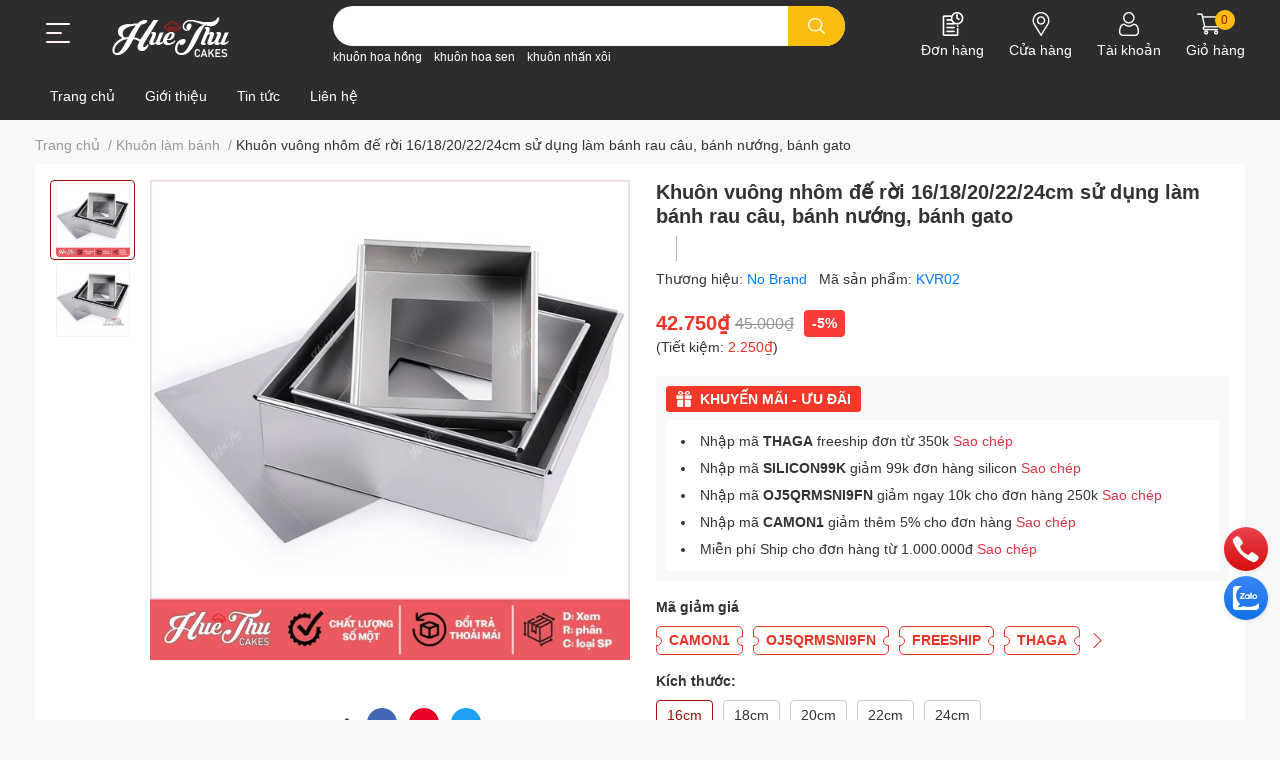

--- FILE ---
content_type: text/html; charset=utf-8
request_url: https://huethucakes.com/khuon-nhom-vuong-roi-gia-cong-16-18cm-su-dung-lam-banh-rau-cau-banh-nuong
body_size: 58594
content:
<!DOCTYPE html>    
<html lang="vi"> 
	<head>
		<meta name="google-site-verification" content="Mhg0e1_KlUebGXoREDU_RLG7ME1bwSaFBPHPOg2HfOE" />
		<meta name="facebook-domain-verification" content="3ietts2lts9bp3wbm23np0o5oo7ak8" />
		<script async="" src="https://s.zzcdn.me/ztr/ztracker.js?id=7122802118657998848"></script>
		
		<meta charset="UTF-8" />
		<meta name="theme-color" content="" />
		<link rel="canonical" href="https://huethucakes.com/khuon-nhom-vuong-roi-gia-cong-16-18cm-su-dung-lam-banh-rau-cau-banh-nuong"/>
		<meta name='revisit-after' content='2 days' />
		<meta name="robots" content="noodp,index,follow" />
		<meta name="viewport" content="width=device-width, initial-scale=1.0, maximum-scale=1.0"/>

		<meta name="description" content="Khuôn xưởng cam kết dày đủ 5dem ko pha trộn nhôm độ dày 3dem và 4dem. Khuôn được gia công tỷ mỹ, sắc xảo. Khuôn không những đẹo bền mà còn rất chắc chắn Chiều cao khuôn 8cm Khuôn đế rời Kích thước: 16/18/20/22/24cm Kích thước trên được tính bên trong khuôn, kích thước ngoài cộng thêm 1cm, và dùng kích thước trong để ướ">
		<title>Khuôn vuông nhôm đế rời 16/18/20/22/24cm sử dụng làm bánh rau câu, bánh nướng, bánh gato		</title>
		<meta name="keywords" content="Khuôn vuông nhôm đế rời 16/18/20/22/24cm sử dụng làm bánh rau câu, bánh nướng, bánh gato, Khuôn làm bánh, Khuôn cốt bánh, SUPN00009, Hue Thu Cakes - Thế giới dụng cụ làm bánh, huethucakes.com"/>		
		

	<meta property="og:type" content="product">
	<meta property="og:title" content="Khuôn vuông nhôm đế rời 16/18/20/22/24cm sử dụng làm bánh rau câu, bánh nướng, bánh gato">
	
		<meta property="og:image" content="https://bizweb.dktcdn.net/thumb/grande/100/436/204/products/khung-san-pham-chatluongcao-merged-copy-1742642661493.jpg?v=1742642671887">
		<meta property="og:image:secure_url" content="https://bizweb.dktcdn.net/thumb/grande/100/436/204/products/khung-san-pham-chatluongcao-merged-copy-1742642661493.jpg?v=1742642671887">
	
		<meta property="og:image" content="https://bizweb.dktcdn.net/thumb/grande/100/436/204/products/24e27acd-d898-42dc-918f-33909e42feaaabg-1742642659628.jpg?v=1742642671887">
		<meta property="og:image:secure_url" content="https://bizweb.dktcdn.net/thumb/grande/100/436/204/products/24e27acd-d898-42dc-918f-33909e42feaaabg-1742642659628.jpg?v=1742642671887">
	
	<meta property="og:price:amount" content="42.750">
	<meta property="og:price:currency" content="VND">

<meta property="og:description" content="Khuôn xưởng cam kết dày đủ 5dem ko pha trộn nhôm độ dày 3dem và 4dem. Khuôn được gia công tỷ mỹ, sắc xảo. Khuôn không những đẹo bền mà còn rất chắc chắn Chiều cao khuôn 8cm Khuôn đế rời Kích thước: 16/18/20/22/24cm Kích thước trên được tính bên trong khuôn, kích thước ngoài cộng thêm 1cm, và dùng kích thước trong để ướ">
<meta property="og:url" content="https://huethucakes.com/khuon-nhom-vuong-roi-gia-cong-16-18cm-su-dung-lam-banh-rau-cau-banh-nuong">
<meta property="og:site_name" content="Hue Thu Cakes - Thế giới dụng cụ làm bánh">
		<link rel="icon" href="//bizweb.dktcdn.net/100/436/204/themes/964323/assets/favicon.png?1734250324886" type="image/x-icon" />
		<link  rel="dns-prefetch" href="https://fonts.googleapis.com">
<link  rel="dns-prefetch" href="https://fonts.gstatic.com" >
<link  rel="dns-prefetch" href="https://bizweb.dktcdn.net" >
<link rel="dns-prefetch" href="https://huethucakes.com">
<!--
<link rel="preload" as='style' type="text/css" href="//bizweb.dktcdn.net/100/436/204/themes/964323/assets/main.css?1734250324886" />
-->

<link rel="preload" as='style'  type="text/css" href="//bizweb.dktcdn.net/100/436/204/themes/964323/assets/index.css?1734250324886">
<link rel="preload" as='style'  type="text/css" href="//bizweb.dktcdn.net/100/436/204/themes/964323/assets/bootstrap-4-3-min.css?1734250324886">
<link rel="preload" as='style'  type="text/css" href="//bizweb.dktcdn.net/100/436/204/themes/964323/assets/responsive.css?1734250324886">
<link rel="preload" as='style'  type="text/css" href="//bizweb.dktcdn.net/100/436/204/themes/964323/assets/product-infor-style.css?1734250324886">
<link rel="preload" as='style'  type="text/css" href="//bizweb.dktcdn.net/100/436/204/themes/964323/assets/quickviews-popup-cart.css?1734250324886">


<link rel="preload" as="image" href="//bizweb.dktcdn.net/thumb/large/100/436/204/products/khung-san-pham-chatluongcao-merged-copy-1742642661493.jpg?v=1742642671887">


		<link rel="stylesheet" href="//bizweb.dktcdn.net/100/436/204/themes/964323/assets/bootstrap-4-3-min.css?1734250324886">
		<style>
			:root{
				--text-color: #333333;
				--body-background: #F8F8F8;
				--text-secondary-color: #9e9e9e;
				--primary-color: #a50a06;
				--secondary-color:#fabd0d;
				--price-color: #ed3324;
				--header-background: #2d2d2d;
				--header-color: #ffffff;
				--subheader-background: #2F2D8E;
				--subheader-color: #BCE4FD;
				--header-category-bg: #a50a06;
				--header-category-color: #fff3f4;
				--label-background: #fa3d38;
				--label-color: #ffffff;
				--footer-bg:#ffffff;
				--footer-color:#333333;
				--show-loadmore: none!important;				--order-loadmore: -1!important;				--sale-pop-color: #e40303;
				--addtocart-bg: #ed3324;
				--addtocart-text-color: #ffffff;
				--cta-color: #a50a06;
				--section-coupon-bg: #f1f1f1;
				--coupon-title-color: #2d2d2d;
				--coupon-button-color: #cd3344;
				--col-menu: 1;
				--border-color: #f1f1f1;
				--link-color: #2F80ED;
				--coupon-code-background: #ed3324;
				--coupon-lite-border: #ed3324;
				--product-promotion-bg: #f33828			}
			.modal-scrollbar-measure {
				display: none;
			}
			@font-face {
				font-family: 'Lato';
				font-style: normal;
				font-weight: 300;
				font-display: swap;
				src: url(//bizweb.dktcdn.net/100/436/204/themes/964323/assets/lato-light.woff2?1734250324886) format('woff2');
			}
			@font-face {
				font-family: 'Lato';
				font-style: normal;
				font-weight: 400;
				font-display: swap;
				src: url(//bizweb.dktcdn.net/100/436/204/themes/964323/assets/lato-regular.woff2?1734250324886) format('woff2');
			}
			@font-face {
				font-family: 'Lato';
				font-style: normal;
				font-weight: 700;
				font-display: swap;
				src: url(//bizweb.dktcdn.net/100/436/204/themes/964323/assets/lato-bold.woff2?1734250324886) format('woff2');
			}
		</style>
		<link href="//bizweb.dktcdn.net/100/436/204/themes/964323/assets/main.css?1734250324886" rel="stylesheet"/>

		<link href="//bizweb.dktcdn.net/100/436/204/themes/964323/assets/product-infor-style.css?1734250324886" rel="stylesheet" type="text/css" media="all" />
		<style>
	.swatch-element {
		position: relative;
		margin: 8px 10px 0px 0px;
	}
	.swatch-element.color {
		margin: 8px 15px 0px 0px;
	}
	.swatch-element.color .trang {
		background-color: #fcfcfc;
	}
	.swatch-element.color .xanh-ngoc {
		background-color: #0572ff;
	}
	.swatch-element.color .hong {
		background-color: #f662d6;
	}
	.swatch-element.color .den {
		background-color: #000;
	}
	.swatch-element.color .do {
		background-color: #f20808;
	}
	.swatch-element.color .vang {
		background-color: #fcef05;
	}
	.swatch-element.color .xam {
		background-color: #615a5a;
	}
	.swatch-element.color .xanh-nuoc-bien {
		background-color: #3a40fa;
	}
	.swatch-element.color .xanh-luc {
		background-color: #00b7ff;
	}
	.swatch-element.color .tim {
		background-color: #c500ff;
	}

								.swatch-element.color .trang {
		background-color:#ffffff;
	}
	.swatch-element.color .trang.image-type {
		background: url(//bizweb.dktcdn.net/100/436/204/themes/964323/assets/color_1.png?1734250324886) no-repeat center center;
		background-size: cover;
	}
									.swatch-element.color .xanh-duong {
		background-color:#009cce;
	}
	.swatch-element.color .xanh-duong.image-type {
		background: url(//bizweb.dktcdn.net/100/436/204/themes/964323/assets/color_2.png?1734250324886) no-repeat center center;
		background-size: cover;
	}
									.swatch-element.color .xam {
		background-color:#7e7e7e;
	}
	.swatch-element.color .xam.image-type {
		background: url(//bizweb.dktcdn.net/100/436/204/themes/964323/assets/color_3.png?1734250324886) no-repeat center center;
		background-size: cover;
	}
									.swatch-element.color .do {
		background-color:#e80000;
	}
	.swatch-element.color .do.image-type {
		background: url(//bizweb.dktcdn.net/100/436/204/themes/964323/assets/color_4.png?1734250324886) no-repeat center center;
		background-size: cover;
	}
									.swatch-element.color .den {
		background-color:#000000;
	}
	.swatch-element.color .den.image-type {
		background: url(//bizweb.dktcdn.net/100/436/204/themes/964323/assets/color_5.png?1734250324886) no-repeat center center;
		background-size: cover;
	}
									.swatch-element.color .hong {
		background-color:#ffd1d1;
	}
	.swatch-element.color .hong.image-type {
		background: url(//bizweb.dktcdn.net/100/436/204/themes/964323/assets/color_6.png?1734250324886) no-repeat center center;
		background-size: cover;
	}
									.swatch-element.color .tim {
		background-color:#a000bb;
	}
	.swatch-element.color .tim.image-type {
		background: url(//bizweb.dktcdn.net/100/436/204/themes/964323/assets/color_7.png?1734250324886) no-repeat center center;
		background-size: cover;
	}
									.swatch-element.color .xanh-bien {
		background-color:#afeeee;
	}
	.swatch-element.color .xanh-bien.image-type {
		background: url(//bizweb.dktcdn.net/100/436/204/themes/964323/assets/color_8.png?1734250324886) no-repeat center center;
		background-size: cover;
	}
									.swatch-element.color .vang {
		background-color:#efe102;
	}
	.swatch-element.color .vang.image-type {
		background: url(//bizweb.dktcdn.net/100/436/204/themes/964323/assets/color_9.png?1734250324886) no-repeat center center;
		background-size: cover;
	}
									.swatch-element.color .bac {
		background-color:#f0f0f0;
	}
	.swatch-element.color .bac.image-type {
		background: url(//bizweb.dktcdn.net/100/436/204/themes/964323/assets/color_10.png?1734250324886) no-repeat center center;
		background-size: cover;
	}
									.swatch-element.color .xanh-da-troi {
		background-color:#498aca;
	}
	.swatch-element.color .xanh-da-troi.image-type {
		background: url(//bizweb.dktcdn.net/100/436/204/themes/964323/assets/color_11.png?1734250324886) no-repeat center center;
		background-size: cover;
	}
									.swatch-element.color .xanh-la-cay {
		background-color:#1e8844;
	}
	.swatch-element.color .xanh-la-cay.image-type {
		background: url(//bizweb.dktcdn.net/100/436/204/themes/964323/assets/color_12.png?1734250324886) no-repeat center center;
		background-size: cover;
	}
									.swatch-element.color .tim-hoa-ca {
		background-color:#6e0d3e;
	}
	.swatch-element.color .tim-hoa-ca.image-type {
		background: url(//bizweb.dktcdn.net/100/436/204/themes/964323/assets/color_13.png?1734250324886) no-repeat center center;
		background-size: cover;
	}
									.swatch-element.color .sieu-do {
		background-color:#ee2229;
	}
	.swatch-element.color .sieu-do.image-type {
		background: url(//bizweb.dktcdn.net/100/436/204/themes/964323/assets/color_14.png?1734250324886) no-repeat center center;
		background-size: cover;
	}
									.swatch-element.color .hong-canh-sen {
		background-color:#e63296;
	}
	.swatch-element.color .hong-canh-sen.image-type {
		background: url(//bizweb.dktcdn.net/100/436/204/themes/964323/assets/color_15.png?1734250324886) no-repeat center center;
		background-size: cover;
	}
									.swatch-element.color .nau-go {
		background-color:#643817;
	}
	.swatch-element.color .nau-go.image-type {
		background: url(//bizweb.dktcdn.net/100/436/204/themes/964323/assets/color_16.png?1734250324886) no-repeat center center;
		background-size: cover;
	}
									.swatch-element.color .vang-tuoi {
		background-color:#dfe121;
	}
	.swatch-element.color .vang-tuoi.image-type {
		background: url(//bizweb.dktcdn.net/100/436/204/themes/964323/assets/color_17.png?1734250324886) no-repeat center center;
		background-size: cover;
	}
									.swatch-element.color .cam-tuoi {
		background-color:#fb961f;
	}
	.swatch-element.color .cam-tuoi.image-type {
		background: url(//bizweb.dktcdn.net/100/436/204/themes/964323/assets/color_18.png?1734250324886) no-repeat center center;
		background-size: cover;
	}
									.swatch-element.color .xanh-non-chuoi {
		background-color:#8fc440;
	}
	.swatch-element.color .xanh-non-chuoi.image-type {
		background: url(//bizweb.dktcdn.net/100/436/204/themes/964323/assets/color_19.png?1734250324886) no-repeat center center;
		background-size: cover;
	}
									.swatch-element.color .tim-violet {
		background-color:#8061a5;
	}
	.swatch-element.color .tim-violet.image-type {
		background: url(//bizweb.dktcdn.net/100/436/204/themes/964323/assets/color_20.png?1734250324886) no-repeat center center;
		background-size: cover;
	}
									.swatch-element.color .da-ivory {
		background-color:#de9a52;
	}
	.swatch-element.color .da-ivory.image-type {
		background: url(//bizweb.dktcdn.net/100/436/204/themes/964323/assets/color_21.png?1734250324886) no-repeat center center;
		background-size: cover;
	}
									.swatch-element.color .xanh-teal {
		background-color:#018183;
	}
	.swatch-element.color .xanh-teal.image-type {
		background: url(//bizweb.dktcdn.net/100/436/204/themes/964323/assets/color_22.png?1734250324886) no-repeat center center;
		background-size: cover;
	}
									.swatch-element.color .xanh-navy {
		background-color:#1f1b4e;
	}
	.swatch-element.color .xanh-navy.image-type {
		background: url(//bizweb.dktcdn.net/100/436/204/themes/964323/assets/color_23.png?1734250324886) no-repeat center center;
		background-size: cover;
	}
									.swatch-element.color .xanh-trai-bo {
		background-color:#75bf44;
	}
	.swatch-element.color .xanh-trai-bo.image-type {
		background: url(//bizweb.dktcdn.net/100/436/204/themes/964323/assets/color_24.png?1734250324886) no-repeat center center;
		background-size: cover;
	}
									.swatch-element.color .do-cherry {
		background-color:#b51f2b;
	}
	.swatch-element.color .do-cherry.image-type {
		background: url(//bizweb.dktcdn.net/100/436/204/themes/964323/assets/color_25.png?1734250324886) no-repeat center center;
		background-size: cover;
	}
									.swatch-element.color .xanh-reu {
		background-color:#3d6231;
	}
	.swatch-element.color .xanh-reu.image-type {
		background: url(//bizweb.dktcdn.net/100/436/204/themes/964323/assets/color_26.png?1734250324886) no-repeat center center;
		background-size: cover;
	}
									.swatch-element.color .xanh-aqua {
		background-color:#84cab0;
	}
	.swatch-element.color .xanh-aqua.image-type {
		background: url(//bizweb.dktcdn.net/100/436/204/themes/964323/assets/color_27.png?1734250324886) no-repeat center center;
		background-size: cover;
	}
									.swatch-element.color .tim-raspberry {
		background-color:#b5456d;
	}
	.swatch-element.color .tim-raspberry.image-type {
		background: url(//bizweb.dktcdn.net/100/436/204/themes/964323/assets/color_28.png?1734250324886) no-repeat center center;
		background-size: cover;
	}
									.swatch-element.color .vang-dat {
		background-color:#caa22c;
	}
	.swatch-element.color .vang-dat.image-type {
		background: url(//bizweb.dktcdn.net/100/436/204/themes/964323/assets/color_29.png?1734250324886) no-repeat center center;
		background-size: cover;
	}
									.swatch-element.color .xanh-baby-blue {
		background-color:#90d8f6;
	}
	.swatch-element.color .xanh-baby-blue.image-type {
		background: url(//bizweb.dktcdn.net/100/436/204/themes/964323/assets/color_30.png?1734250324886) no-repeat center center;
		background-size: cover;
	}
									.swatch-element.color .tim-lavender {
		background-color:#a879b6;
	}
	.swatch-element.color .tim-lavender.image-type {
		background: url(//bizweb.dktcdn.net/100/436/204/themes/964323/assets/color_31.png?1734250324886) no-repeat center center;
		background-size: cover;
	}
									.swatch-element.color .hong-dau {
		background-color:#f38eae;
	}
	.swatch-element.color .hong-dau.image-type {
		background: url(//bizweb.dktcdn.net/100/436/204/themes/964323/assets/color_32.png?1734250324886) no-repeat center center;
		background-size: cover;
	}
									.swatch-element.color .xanh-coban {
		background-color:#34489c;
	}
	.swatch-element.color .xanh-coban.image-type {
		background: url(//bizweb.dktcdn.net/100/436/204/themes/964323/assets/color_33.png?1734250324886) no-repeat center center;
		background-size: cover;
	}
									.swatch-element.color .cam {
		background-color:#f3864b;
	}
	.swatch-element.color .cam.image-type {
		background: url(//bizweb.dktcdn.net/100/436/204/themes/964323/assets/color_34.png?1734250324886) no-repeat center center;
		background-size: cover;
	}
									.swatch-element.color .hong-dam {
		background-color:#dd2f6a;
	}
	.swatch-element.color .hong-dam.image-type {
		background: url(//bizweb.dktcdn.net/100/436/204/themes/964323/assets/color_35.png?1734250324886) no-repeat center center;
		background-size: cover;
	}
									.swatch-element.color .hong-nhat {
		background-color:#eaaab5;
	}
	.swatch-element.color .hong-nhat.image-type {
		background: url(//bizweb.dktcdn.net/100/436/204/themes/964323/assets/color_36.png?1734250324886) no-repeat center center;
		background-size: cover;
	}
									.swatch-element.color .xanh-dam {
		background-color:#0939a9;
	}
	.swatch-element.color .xanh-dam.image-type {
		background: url(//bizweb.dktcdn.net/100/436/204/themes/964323/assets/color_37.png?1734250324886) no-repeat center center;
		background-size: cover;
	}
									.swatch-element.color .nau {
		background-color:#814d2d;
	}
	.swatch-element.color .nau.image-type {
		background: url(//bizweb.dktcdn.net/100/436/204/themes/964323/assets/color_38.png?1734250324886) no-repeat center center;
		background-size: cover;
	}
									.swatch-element.color .xanh-la {
		background-color:#1e8844;
	}
	.swatch-element.color .xanh-la.image-type {
		background: url(//bizweb.dktcdn.net/100/436/204/themes/964323/assets/color_39.png?1734250324886) no-repeat center center;
		background-size: cover;
	}
																																																																															.swatch-element.color .vang {
		background-color:#efe102;
	}
	.swatch-element.color .vang.image-type {
		background: url(//bizweb.dktcdn.net/100/436/204/themes/964323/assets/color_50.png?1734250324886) no-repeat center center;
		background-size: cover;
	}
		
	.swatch-element.color + .tooltip {
		z-index: -1;
		white-space: nowrap;
	}
	.swatch-element.color:hover + .tooltip {
		opacity: 1;
		z-index: 100;
		top: -30px;
		min-width: 30px;
		background: #000;
		color: #fff;
		padding: 4px 6px;
		font-size: 10px;
		border-radius: 4px;
	}
	.swatch-element.color:hover + .tooltip:after {
		content: '';
		position: absolute;
		left: 16px;
		bottom: -3px;
		width: 0;
		height: 0;
		border-style: solid;
		border-width: 3px 2.5px 0 2.5px;
		border-color: #000 transparent transparent transparent;
	}
	.swatch-element label {
		padding: 10px;
		font-size: 14px;
		border-radius: 6px;
		height: 30px !important;
		min-width: auto !important;
		white-space: nowrap;
		display: flex;
		align-items: center;
		justify-content: center;
		border: 1px solid #ccc;
		border-radius: 4px;
	}
	.swatch-element input {
		width: 100%;
		height: 100%;
		opacity: 0;
		position: absolute;
		z-index: 3;
		top: 0;
		left: 0;
		cursor: pointer;
	}
	.swatch .swatch-element input:checked + label {
		border-color: var(--primary-color) !important;
		color: var(--primary-color);
		position: relative;
	}
	.swatch .swatch-element input:checked + label:after {
		content: none;
		background: url("[data-uri]");
		background-repeat: no-repeat;
		background-size: contain;
		position: absolute;
		top: 0px;
		right: 0;
		width: 6px;
		height: 6px;
	}
	.swatch .swatch-element input:checked + label:before {
		content: none;
		padding: 4px;
		font-size: 10px;
		line-height: 1;
		position: absolute;
		top: -15px;
		right: -13px;
		background: var(--primary-color);
		width: 26px;
		height: 24px;
		transform: rotate(45deg);
	}
	.swatch .color label {
		width: 24px;
		min-width: unset !important;
		height: 24px !important;
		line-height: 24px !important;
		border-radius: 6px !important;
	}
	.swatch .color label:before {
		content: none;
	}
	.swatch {
		display: flex;
		align-items: center;
		flex-wrap: wrap;
		padding: 0 0 10px;
	}
	.swatch .header {
		font-weight: bold;
		padding-right: 20px;
		min-width: 115px;
		color: #333;
		flex: 1 1 100%;
	}
	.swatch .color label {
		position: relative;
		z-index: 2;
		border-radius: 100% !important;
	}
	.swatch .color span {
		content: '';
		position: absolute;
		width: 30px;
		height: 30px;
		border-radius: 100%;
		background: #fff;
		top: 50%;
		left: 50%;
		z-index: 0;
		transform: translate(-50%, -50%);
	}
	.swatch .color input:checked + label {
		border-color: #eee !important;
	}
	.swatch .color input:checked ~ span {
		opacity: 1;
		border: 2px solid var(--primary-color);
	}
	.quick-view-product .swatch {
		padding: var(--block-spacing) 0;
	}
	.item_product_main .swatch-element.color {
		margin-right: 5px;
		margin-top: 5px;
	}
	.item_product_main .swatch .color label {
		width: 26px;
		height: 26px!important;
		line-height: 26px!important;
		padding: 0;
	}
</style>		<link href="//bizweb.dktcdn.net/100/436/204/themes/964323/assets/quickviews-popup-cart.css?1734250324886" rel="stylesheet" type="text/css" media="all" />
						
		
		<link href="//bizweb.dktcdn.net/100/436/204/themes/964323/assets/product-style.css?1734250324886" rel="stylesheet" type="text/css" media="all" />
		
		
		
		<link rel="preload" as="script" href="//bizweb.dktcdn.net/100/436/204/themes/964323/assets/jquery.js?1734250324886" />
		<script src="//bizweb.dktcdn.net/100/436/204/themes/964323/assets/jquery.js?1734250324886" type="text/javascript"></script>
				<link rel="preload" as="script" href="//bizweb.dktcdn.net/100/436/204/themes/964323/assets/slick-min.js?1734250324886" />
		<script src="//bizweb.dktcdn.net/100/436/204/themes/964323/assets/slick-min.js?1734250324886" type="text/javascript"></script>
				<link href="//bizweb.dktcdn.net/100/436/204/themes/964323/assets/responsive.css?1734250324886" rel="stylesheet" type="text/css" media="all" />
		
				
				
					<script>
	var Bizweb = Bizweb || {};
	Bizweb.store = 'hue-thu-cakes.mysapo.net';
	Bizweb.id = 436204;
	Bizweb.theme = {"id":964323,"name":"EGA Cake 1.2.1","role":"main"};
	Bizweb.template = 'product';
	if(!Bizweb.fbEventId)  Bizweb.fbEventId = 'xxxxxxxx-xxxx-4xxx-yxxx-xxxxxxxxxxxx'.replace(/[xy]/g, function (c) {
	var r = Math.random() * 16 | 0, v = c == 'x' ? r : (r & 0x3 | 0x8);
				return v.toString(16);
			});		
</script>
<script>
	(function () {
		function asyncLoad() {
			var urls = ["//newproductreviews.sapoapps.vn/assets/js/productreviews.min.js?store=hue-thu-cakes.mysapo.net","https://popup.sapoapps.vn/api/genscript/script?store=hue-thu-cakes.mysapo.net","https://availablenotice.sapoapps.vn/scripts/ab_availablenotice_scripttag.min.js?store=hue-thu-cakes.mysapo.net","https://google-shopping-v2.sapoapps.vn/api/conversion-tracker/global-tag/1511?store=hue-thu-cakes.mysapo.net","https://google-shopping-v2.sapoapps.vn/api/conversion-tracker/event-tag/1511?store=hue-thu-cakes.mysapo.net","https://google-shopping-v2.sapoapps.vn/api/conversion-tracker/event-tag-conversion/1511?store=hue-thu-cakes.mysapo.net","https://social-contact.sapoapps.vn/api/genscript/script_fb_init?store=hue-thu-cakes.mysapo.net","https://memberdeals.sapoapps.vn/scripts/appbulk_member_deals.min.js?store=hue-thu-cakes.mysapo.net","https://productstatistics.sapoapps.vn/scripts/ab_productstatistics_scripttag.min.js?store=hue-thu-cakes.mysapo.net"];
			for (var i = 0; i < urls.length; i++) {
				var s = document.createElement('script');
				s.type = 'text/javascript';
				s.async = true;
				s.src = urls[i];
				var x = document.getElementsByTagName('script')[0];
				x.parentNode.insertBefore(s, x);
			}
		};
		window.attachEvent ? window.attachEvent('onload', asyncLoad) : window.addEventListener('load', asyncLoad, false);
	})();
</script>


<script>
	window.BizwebAnalytics = window.BizwebAnalytics || {};
	window.BizwebAnalytics.meta = window.BizwebAnalytics.meta || {};
	window.BizwebAnalytics.meta.currency = 'VND';
	window.BizwebAnalytics.tracking_url = '/s';

	var meta = {};
	
	meta.product = {"id": 22999906, "vendor": "No Brand", "name": "Khuôn vuông nhôm đế rời 16/18/20/22/24cm sử dụng làm bánh rau câu, bánh nướng, bánh gato",
	"type": "Khuôn nhôm", "price": 42750 };
	
	
	for (var attr in meta) {
	window.BizwebAnalytics.meta[attr] = meta[attr];
	}
</script>

	
		<script src="/dist/js/stats.min.js?v=96f2ff2"></script>
	



<!-- Global site tag (gtag.js) - Google Analytics --> <script async src="https://www.googletagmanager.com/gtag/js?id=G-NK9DGE41F0"></script> <script> window.dataLayer = window.dataLayer || []; function gtag(){dataLayer.push(arguments);} gtag('js', new Date()); gtag('config', 'G-NK9DGE41F0'); </script>
<script>

	window.enabled_enhanced_ecommerce = true;

</script>

<script>

	try {
		gtag('event', 'view_item', {
			items: [
				{
					id: 22999906,
					name: "Khuôn vuông nhôm đế rời 16/18/20/22/24cm sử dụng làm bánh rau câu, bánh nướng, bánh gato",
					brand: "No Brand",
					category: "Khuôn nhôm",
					variant: "16cm",
					price: '42750'
				}
			]
		});
	} catch(e) { console.error('ga script error', e);}

</script>




<!--Facebook Pixel Code-->
<script>
	!function(f, b, e, v, n, t, s){
	if (f.fbq) return; n = f.fbq = function(){
	n.callMethod?
	n.callMethod.apply(n, arguments):n.queue.push(arguments)}; if (!f._fbq) f._fbq = n;
	n.push = n; n.loaded = !0; n.version = '2.0'; n.queue =[]; t = b.createElement(e); t.async = !0;
	t.src = v; s = b.getElementsByTagName(e)[0]; s.parentNode.insertBefore(t, s)}
	(window,
	document,'script','https://connect.facebook.net/en_US/fbevents.js');
	fbq('init', '1116014839051363', {} , {'agent': 'plsapo'}); // Insert your pixel ID here.
	fbq('track', 'PageView',{},{ eventID: Bizweb.fbEventId });
	
	fbq('track', 'ViewContent', {
	content_ids: [22999906],
	content_name: '"Khuôn vuông nhôm đế rời 16/18/20/22/24cm sử dụng làm bánh rau câu, bánh nướng, bánh gato"',
	content_type: 'product_group',
	value: '42750',
	currency: window.BizwebAnalytics.meta.currency
	}, { eventID: Bizweb.fbEventId });
	
</script>
<noscript>
	<img height='1' width='1' style='display:none' src='https://www.facebook.com/tr?id=1116014839051363&ev=PageView&noscript=1' />
</noscript>
<!--DO NOT MODIFY-->
<!--End Facebook Pixel Code-->



<script>
	var eventsListenerScript = document.createElement('script');
	eventsListenerScript.async = true;
	
	eventsListenerScript.src = "/dist/js/store_events_listener.min.js?v=1b795e9";
	
	document.getElementsByTagName('head')[0].appendChild(eventsListenerScript);
</script>





		
		
		
		
		
<script type="application/ld+json">
        {
        "@context": "http://schema.org",
        "@type": "BreadcrumbList",
        "itemListElement": 
        [
            {
                "@type": "ListItem",
                "position": 1,
                "item": 
                {
                  "@id": "https://huethucakes.com",
                  "name": "Trang chủ"
                }
            },
      
            {
                "@type": "ListItem",
                "position": 2,
                "item": 
                {
                  "@id": "https://huethucakes.com/khuon-nhom-vuong-roi-gia-cong-16-18cm-su-dung-lam-banh-rau-cau-banh-nuong",
                  "name": "Khuôn vuông nhôm đế rời 16/18/20/22/24cm sử dụng làm bánh rau câu, bánh nướng, bánh gato"
                }
            }
      
        
      
      
      
      
    
        ]
        }
</script>
		<!--
Theme Information
--------------------------------------
Theme ID: EGA Cake
Version: 1.2.1_20240105
Company: EGANY
changelog: //bizweb.dktcdn.net/100/436/204/themes/964323/assets/ega-changelog.js?1734250324886
---------------------------------------
-->

		<script>var ProductReviewsAppUtil=ProductReviewsAppUtil || {};ProductReviewsAppUtil.store={name: 'Hue Thu Cakes - Thế giới dụng cụ làm bánh'};</script>
		<link href="//bizweb.dktcdn.net/100/436/204/themes/964323/assets/appcombo.css?1734250324886" rel="stylesheet" type="text/css" media="all" />
<link href="//bizweb.dktcdn.net/100/436/204/themes/964323/assets/appbulk-product-statistics.css?1734250324886" rel="stylesheet" type="text/css" media="all" />
</head>
	<body id="template-product">
		<div class="opacity_menu"></div>
		<header class="header header_menu">
	<div class="mid-header wid_100 d-flex align-items-center">
		<div class="container">
			<div class="row align-items-center position-relative">
								<div class=' col-12 header-main'>
					<div class='row align-items-center'>
							<div class="col-4 d-lg-none menu-mobile" >
					<div class="toggle-nav btn menu-bar mr-4 ml-0 p-0 d-lg-none d-flex text-white">
						<span class="bar"></span>
						<span class="bar"></span>
						<span class="bar"></span>
					</div>
				</div>
							
						<div class='col-lg-3 col-4 logo-col'>
														
				<div class=" header-left  ">
					<div class="subheader">
	<div class="toogle-nav-wrapper" >
		<div class="icon-bar btn menu-bar mr-2 p-0 d-inline-flex">
			<span class="bar"></span>
			<span class="bar"></span>
			<span class="bar"></span>
		</div>
		<strong>DANH MỤC SẢN PHẨM</strong>
			<div class="toogle-nav-focus-area"></div>

		<div class='menu-wrapper'>
			<div class="navigation-wrapper">
				<nav class="h-100">
	<ul  class="navigation list-group list-group-flush scroll">
				
		
		
						<li class="menu-item list-group-item">
			<a href="/collections/all" class="menu-item__link" title="Tất cả sản phẩm">
								<img loading="lazy"
					 width='24'
					 height='24'
					 src="[data-uri]"
					 alt="Tất cả sản phẩm" />
								<span>Tất cả sản phẩm</span>
				
			</a>			
				
					</li>
		
		
		
						<li class="menu-item list-group-item">
			<a href="/khuon-silicon" class="menu-item__link" title="Khuôn silicon">
								<img loading="lazy"
					 width='24'
					 height='24'
					 src="[data-uri]"
					 alt="Khuôn silicon" />
								<span>Khuôn silicon</span>
				
			</a>			
				
					</li>
		
		
		
						<li class="menu-item list-group-item">
			<a href="/bot-rau-cau-gelatin" class="menu-item__link" title="Bột rau câu / gelatin">
								<img loading="lazy"
					 width='24'
					 height='24'
					 src="[data-uri]"
					 alt="Bột rau câu / gelatin" />
								<span>Bột rau câu / gelatin</span>
				
			</a>			
				
					</li>
		
		
		
						<li class="menu-item list-group-item">
			<a href="/khuon-lam-banh" class="menu-item__link" title="Khuôn làm bánh">
								<img loading="lazy"
					 width='24'
					 height='24'
					 src="[data-uri]"
					 alt="Khuôn làm bánh" />
								<span>Khuôn làm bánh</span>
				
				<i class='float-right' data-toggle-submenu>
					

<svg class="icon" >
	<use xlink:href="#icon-arrow" />
</svg>
				</i>
			</a>			
				
						<div class="submenu scroll">
								<ul class="submenu__list">
					

					
					<li class="submenu__item submenu__item--main">
						<a class="link" href="/khuon-silicon" title="Khuôn silicon">Khuôn silicon</a>
					</li>
					
					

					
					<li class="submenu__item submenu__item--main">
						<a class="link" href="/khuon-nhua-do-rau-cau" title="Khuôn nhựa đổ rau câu">Khuôn nhựa đổ rau câu</a>
					</li>
					
					

					
					<li class="submenu__item submenu__item--main">
						<a class="link" href="/khuon-cot-banh" title="Khuôn nhôm đổ cốt bánh">Khuôn nhôm đổ cốt bánh</a>
					</li>
					
					

					
					<li class="submenu__item submenu__item--main">
						<a class="link" href="/khuon-op-vien-banh" title="Khuôn ốp viền bánh">Khuôn ốp viền bánh</a>
					</li>
					
					

					
					<li class="submenu__item submenu__item--main">
						<a class="link" href="/khay-da-khay-do-rau-cau" title="Khay đá / khay đổ rau câu">Khay đá / khay đổ rau câu</a>
					</li>
					
					

					
					<li class="submenu__item submenu__item--main">
						<a class="link" href="/khuon-lo-xo" title="Khuôn lò xo">Khuôn lò xo</a>
					</li>
					
					

					
					<li class="submenu__item submenu__item--main">
						<a class="link" href="/khuon-lam-banh-khac" title="Khuôn làm bánh khác">Khuôn làm bánh khác</a>
					</li>
					
					
				</ul>
			</div>
					</li>
		
		
		
						<li class="menu-item list-group-item">
			<a href="/nguyen-lieu-lam-banh" class="menu-item__link" title="Nguyên liệu làm bánh">
								<img loading="lazy"
					 width='24'
					 height='24'
					 src="[data-uri]"
					 alt="Nguyên liệu làm bánh" />
								<span>Nguyên liệu làm bánh</span>
				
				<i class='float-right' data-toggle-submenu>
					

<svg class="icon" >
	<use xlink:href="#icon-arrow" />
</svg>
				</i>
			</a>			
				
						<div class="submenu scroll">
								<ul class="submenu__list">
					

					
					<li class="submenu__item submenu__item--main">
						<a class="link" href="/chat-tao-mau" title="Chất tạo màu">Chất tạo màu</a>
					</li>
					
					

					
					<li class="submenu__item submenu__item--main">
						<a class="link" href="/huong-lieu" title="Hương liệu">Hương liệu</a>
					</li>
					
					

					
					<li class="submenu__item submenu__item--main">
						<a class="link" href="/nguyen-lieu-co-ban" title="Nguyên liệu cơ bản">Nguyên liệu cơ bản</a>
					</li>
					
					

					
					<li class="submenu__item submenu__item--main">
						<a class="link" href="/kem-bo-sua-pho-mai" title="Kem, bơ, sữa, phô mai">Kem, bơ, sữa, phô mai</a>
					</li>
					
					

					
					<li class="submenu__item submenu__item--main">
						<a class="link" href="/phu-gia-lam-banh" title="Phụ gia làm bánh">Phụ gia làm bánh</a>
					</li>
					
					
				</ul>
			</div>
					</li>
		
		
		
						<li class="menu-item list-group-item">
			<a href="/dung-cu-khuon-nhan-xoi" class="menu-item__link" title="Dụng cụ / khuôn nhấn xôi">
								<img loading="lazy"
					 width='24'
					 height='24'
					 src="[data-uri]"
					 alt="Dụng cụ / khuôn nhấn xôi" />
								<span>Dụng cụ / khuôn nhấn xôi</span>
				
			</a>			
				
					</li>
		
		
		
						<li class="menu-item list-group-item">
			<a href="/phu-kien-lam-banh" class="menu-item__link" title="Phụ kiện làm bánh">
								<img loading="lazy"
					 width='24'
					 height='24'
					 src="[data-uri]"
					 alt="Phụ kiện làm bánh" />
								<span>Phụ kiện làm bánh</span>
				
			</a>			
				
					</li>
		
		
		
						<li class="menu-item list-group-item">
			<a href="/hop-dung-banh" class="menu-item__link" title="Hộp đựng bánh">
								<img loading="lazy"
					 width='24'
					 height='24'
					 src="[data-uri]"
					 alt="Hộp đựng bánh" />
								<span>Hộp đựng bánh</span>
				
			</a>			
				
					</li>
		
		
		
						<li class="menu-item list-group-item">
			<a href="/kim-lam-thach-3d" class="menu-item__link" title="Kim làm thạch 3D">
								<img loading="lazy"
					 width='24'
					 height='24'
					 src="[data-uri]"
					 alt="Kim làm thạch 3D" />
								<span>Kim làm thạch 3D</span>
				
			</a>			
				
					</li>
		
		
		
						<li class="menu-item list-group-item">
			<a href="/phu-kien-trang-tri-banh" class="menu-item__link" title="Phụ kiện trang trí bánh">
								<img loading="lazy"
					 width='24'
					 height='24'
					 src="[data-uri]"
					 alt="Phụ kiện trang trí bánh" />
								<span>Phụ kiện trang trí bánh</span>
				
			</a>			
				
					</li>
		
		
		
						<li class="menu-item list-group-item">
			<a href="/dung-cu-mam-cung" class="menu-item__link" title="Dụng cụ Mâm Cúng">
								<img loading="lazy"
					 width='24'
					 height='24'
					 src="[data-uri]"
					 alt="Dụng cụ Mâm Cúng" />
								<span>Dụng cụ Mâm Cúng</span>
				
			</a>			
				
					</li>
		
		
		
						<li class="menu-item list-group-item">
			<a href="#" class="menu-item__link" title="Khuôn theo dịp">
								<img loading="lazy"
					 width='24'
					 height='24'
					 src="[data-uri]"
					 alt="Khuôn theo dịp" />
								<span>Khuôn theo dịp</span>
				
				<i class='float-right' data-toggle-submenu>
					

<svg class="icon" >
	<use xlink:href="#icon-arrow" />
</svg>
				</i>
			</a>			
				
						<div class="submenu scroll">
								<ul class="submenu__list">
					

					
					<li class="submenu__item submenu__item--main">
						<a class="link" href="/khuon-banh-rau-cau-chu-de-tet-nam-moi-ngay-than-tai-ca-chep" title="Chủ đề Tết">Chủ đề Tết</a>
					</li>
					
					

					
					<li class="submenu__item submenu__item--main">
						<a class="link" href="/khuon-banh-rau-cau-chu-de-thay-co-hoc-sinh-ngay-nha-giao-20-11" title="Chủ đề Thầy Cô - Học Sinh">Chủ đề Thầy Cô - Học Sinh</a>
					</li>
					
					

					
					<li class="submenu__item submenu__item--main">
						<a class="link" href="/dung-cu-lam-banh-trung-thu" title="Dụng cụ làm bánh Trung Thu">Dụng cụ làm bánh Trung Thu</a>
					</li>
					
					

					
					<li class="submenu__item submenu__item--main">
						<a class="link" href="/khuon-banh-ngay-phu-nu-8-3-ngay-20-10-tinh-yeu-valentine" title="Chủ đề Ngày Phụ Nữ Tình Yêu">Chủ đề Ngày Phụ Nữ Tình Yêu</a>
					</li>
					
					
				</ul>
			</div>
					</li>
		
	</ul>
</nav>			</div>
			<ul class="shop-policises list-unstyled mb-0 pr-0">
							<li>
		<img class="img-fluid" 
			 src="//bizweb.dktcdn.net/100/436/204/themes/964323/assets/policy_header_image_1.png?1734250324886" 
			 loading="lazy"
			 width="24"
			 height="24"
			 alt="Giao hàng đúng giờ">
		<a class="link" href="/chinh-sach-van-chuyen" title="Giao hàng đúng giờ">Giao hàng đúng giờ</a>
	</li>
								<li>
		<img class="img-fluid" 
			 src="//bizweb.dktcdn.net/100/436/204/themes/964323/assets/policy_header_image_2.png?1734250324886" 
			 loading="lazy"
			 width="24"
			 height="24"
			 alt="Miễn phí đổi trả trong 3 ngày">
		<a class="link" href="/chinh-sach-tra-hang-hoan-tien" title="Miễn phí đổi trả trong 3 ngày">Miễn phí đổi trả trong 3 ngày</a>
	</li>
								<li>
		<img class="img-fluid" 
			 src="//bizweb.dktcdn.net/100/436/204/themes/964323/assets/policy_header_image_3.png?1734250324886" 
			 loading="lazy"
			 width="24"
			 height="24"
			 alt="Ưu đãi hấp dẫn mỗi ngày">
		<a class="link" href="/tin-tuc" title="Ưu đãi hấp dẫn mỗi ngày">Ưu đãi hấp dẫn mỗi ngày</a>
	</li>
		<li class='hotline'>
		<img loading="lazy"
			 src="//bizweb.dktcdn.net/100/436/204/themes/964323/assets/phone-icon.png?1734250324886" 
			 width="24" height="24" class="align-self-center" 
			 alt="phone-icon"/>
		<a class="media-body d-md-flex flex-column d-none" href="tel:0918029161" 
		   title="0918029161">
			<strong>
				Gọi mua hàng: 0918029161
			</strong>
			<span>(8:00 - 19:00 T2 - CN)</span>
		</a>
	</li>
</ul>		</div>
		

	</div>
	<div class="sticky-overlay"></div>
</div>
				</div>
														
							<a href="/" class="logo-wrapper" title='Hue Thu Cakes - Thế giới dụng cụ làm bánh'>
								<img loading="lazy" class="img-fluid"
									 src="//bizweb.dktcdn.net/100/436/204/themes/964323/assets/logo.png?1734250324886" 
									 alt="logo Hue Thu Cakes - Thế giới dụng cụ làm bánh"
									 width="187"
									 height="50"
									 >
							</a>
							
						</div>
						<div class="col-lg-5 col-12 header-center px-lg-0" id="search-header">
							<form action="/search" method="get" class="input-group search-bar custom-input-group " role="search">
	<input type="text" name="query" value="" autocomplete="off" 
		   class="input-group-field auto-search form-control " required="" 
		   data-placeholder="Bạn cần tìm gì..;
Nhập tên sản phẩm..">
	<input type="hidden" name="type" value="product">
	<span class="input-group-btn btn-action">
		<button type="submit"  aria-label="search" class="btn text-white icon-fallback-text h-100">
			<svg class="icon">
	<use xlink:href="#icon-search" />
</svg>		</button>
	</span>

</form>
	
<div class="search-overlay">
	
</div>

							
														
														<div class="search-dropdow">
								<ul class="search__list pl-0 d-flex list-unstyled mb-0 flex-wrap">
									<li class="mr-2" >
										<a id="filter-search-khuon-hoa-hong" href="/search?q=tags:(khu%C3%B4n+hoa+h%E1%BB%93ng)&type=product">khuôn hoa hồng</a>
									</li>	
									<li class="mr-2" >
										<a id="filter-search-khuon-hoa-sen" href="/search?q=tags:(khu%C3%B4n+hoa+sen)&type=product">khuôn hoa sen</a>
									</li>	
									<li class="mr-2" >
										<a id="filter-search-khuon-nhan-xoi" href="/search?q=tags:(khu%C3%B4n+nh%E1%BA%A5n+x%C3%B4i)&type=product">khuôn nhấn xôi</a>
									</li>	
								</ul>
							</div>
																				</div>
						<div class="col-4 col-lg-4 menu-cart">
							<ul class="header-right mb-0 list-unstyled d-flex align-items-center justify-content-end">
	<li class='media d-lg-block d-none '>
		<a href="/apps/kiem-tra-don-hang" class='d-block text-center' title="Đơn hàng">
			<img loading="lazy"
				 src="//bizweb.dktcdn.net/100/436/204/themes/964323/assets/order-icon.png?1734250324886" 
				 width="24" height="24" class="align-self-center" 
				 alt="order-icon"/>
			<span class='d-none d-xl-block mt-1'>
				Đơn hàng
			</span>				
		</a>
	</li>
	<li class='media d-lg-block d-none '>
		<a href="/tin-tuc" class='d-block text-center' title="Hệ thống cửa hàng">
			<img loading="lazy"
				 src="//bizweb.dktcdn.net/100/436/204/themes/964323/assets/address-icon.png?1734250324886" 
				 width="24" height="24" class="align-self-center" 
				 alt="phone-icon"/>
			<span class='d-none d-xl-block mt-1'>
				Cửa hàng
			</span>				
		</a>
	</li>
	<li class='media d-lg-block d-none  '>
		<a href='/account/login' class='text-center d-block' title="Tài khoản">
			<img loading="lazy" src="//bizweb.dktcdn.net/100/436/204/themes/964323/assets/account-icon.png?1734250324886"  
				 width="24" height="24" alt="account_icon"
				 class="align-self-center" />
			<span class='d-none d-xl-block mt-1'>Tài khoản</span>
		</a>
	</li>
	<li class="cartgroup">
		<div class="mini-cart text-xs-center">
			<a class="img_hover_cart d-block d-xl-flex flex-column align-items-center" href="/cart" title="Giỏ hàng" > 
				<div class="cart-icon">
					<img loading="lazy" 
					 src="//bizweb.dktcdn.net/100/436/204/themes/964323/assets/cart-icon.png?1734250324886" 
					 width="24" height="24"
					 alt="cart_icon"
					 />
								<span class="count_item count_item_pr">0</span>
				</div>
				

				<span class='d-xl-block d-none mt-1'>Giỏ hàng</span>
			</a>
			<div class="top-cart-content card ">
				<ul id="cart-sidebar" class="mini-products-list count_li list-unstyled">
					<li class="list-item">
						<ul></ul>
					</li>
					<li class="action"></li>
				</ul>
			</div>
		</div>
	</li>
</ul>
						</div>
					</div>
				</div>
			</div>
		</div>
	</div>

</header>
<div class="sub-header d-lg-block d-none" style="--header-background: #2d2d2d; --header-color: #ffffff">
	<div class="container">
	<div class="navigation--horizontal d-md-flex align-items-center d-none">
			<div class=" navigation-horizontal-wrapper ">
						<nav>
<ul  class="navigation-horizontal list-group list-group-flush scroll">
		
	
	
			<li class="menu-item list-group-item">
		<a href="/" class="menu-item__link" title="Trang chủ">
		<span>			Trang chủ</span>	 
			</a>			
			
					</li>
	
	
	
			<li class="menu-item list-group-item">
		<a href="/gioi-thieu" class="menu-item__link" title="Giới thiệu">
		<span>			Giới thiệu</span>	 
			</a>			
			
					</li>
	
	
	
			<li class="menu-item list-group-item">
		<a href="/tin-tuc" class="menu-item__link" title="Tin tức">
		<span>			Tin tức</span>	 
			</a>			
			
					</li>
	
	
	
			<li class="menu-item list-group-item">
		<a href="/lien-he" class="menu-item__link" title="Liên hệ">
		<span>			Liên hệ</span>	 
			</a>			
			
					</li>
	
</ul>
	</nav>
			</div>
			<div class=" navigation-arrows ">
				<i class=" prev disabled">
				

<svg class="icon" style="transform: rotate(180deg)"
>
	<use xlink:href="#icon-arrow" />
</svg>
				</i>
				<i class=" next">
				

<svg class="icon" >
	<use xlink:href="#icon-arrow" />
</svg>
				</i>
			</div>
		</div>
</div>
</div>


		<section class="bread-crumb mb-0">
	<span class="crumb-border"></span>
	<div class="container ">
		<div class="row">
			<div class="col-12 a-left">
				<ul class="breadcrumb m-0 px-0 py-2">					
					<li class="home">
						<a  href="/" class='link' ><span >Trang chủ</span></a>						
						<span class="mr_lr">&nbsp;/&nbsp;</span>
					</li>
					
					
					<li>
						<a class="changeurl link" href="/khuon-lam-banh"><span >Khuôn làm bánh</span></a>						
						<span class="mr_lr">&nbsp;/&nbsp;</span>
					</li>
					
					<li><strong><span>Khuôn vuông nhôm đế rời 16/18/20/22/24cm sử dụng làm bánh rau câu, bánh nướng, bánh gato</span></strong></li>
					
				</ul>
			</div>
		</div>
	</div>
</section>






<link rel="preload" as='style' type="text/css" href="//bizweb.dktcdn.net/100/436/204/themes/964323/assets/lightbox.css?1734250324886">

<link href="//bizweb.dktcdn.net/100/436/204/themes/964323/assets/lightbox.css?1734250324886" rel="stylesheet" type="text/css" media="all" />
<link rel="preload" as="script" href="//bizweb.dktcdn.net/100/436/204/themes/964323/assets/lightgallery.js?1734250324886">
<script src="//bizweb.dktcdn.net/100/436/204/themes/964323/assets/lightgallery.js?1734250324886" type="text/javascript"></script>

<section class="product details-main" itemscope itemtype="http://schema.org/Product">	
	<!-- Start Product Schema -->
	<meta itemprop="category" content="Khuôn làm bánh">
	<meta itemprop="url" content="//huethucakes.com/khuon-nhom-vuong-roi-gia-cong-16-18cm-su-dung-lam-banh-rau-cau-banh-nuong">
	<meta itemprop="name" content="Khuôn vuông nhôm đế rời 16/18/20/22/24cm sử dụng làm bánh rau câu, bánh nướng, bánh gato">
	<meta itemprop="image" content="http://bizweb.dktcdn.net/thumb/grande/100/436/204/products/khung-san-pham-chatluongcao-merged-copy-1742642661493.jpg?v=1742642671887">
	<meta itemprop="description" content="Khuôn xưởng cam kết dày đủ 5dem ko pha trộn nhôm độ dày 3dem và 4dem. &nbsp;
Khuôn được gia công tỷ mỹ, sắc xảo. Khuôn không những đẹo bền mà còn rất chắc chắn
Chiều cao khuôn 8cm
Khuôn đế rời
Kích thước: 16/18/20/22/24cm &nbsp;
Kích thước trên được tính bên trong khuôn, kích thước ngoài cộng thêm 1cm, và dùng kích thước trong để ước lượng khuôn phù hợp với khuôn hộp đựng bánh. &nbsp;
LƯU Ý TRƯỚC KHI SỬ DỤNG KHUÔN ĐẾ RỜI: Bạn cần phải vệ sinh sản phẩm trước khi sử dụng, khuôn rất bền, bạn hoàn toàn có thể yên tâm với những va đập nhé, không dùng búa đập nhé bạn. &nbsp;">
	<div class="d-none" itemprop="brand" itemtype="https://schema.org/Brand" itemscope>
		<meta itemprop="name" content="No Brand" />
	</div>
	<meta itemprop="model" content="">
	<meta itemprop="sku" content="KVR02">
	<meta itemprop="gtin" content="KVR02">
	<div class="d-none hidden" itemprop="offers" itemscope itemtype="http://schema.org/Offer">
		<div class="inventory_quantity hidden" itemscope itemtype="http://schema.org/ItemAvailability">
			<span class="a-stock" itemprop="supersededBy">
				Còn hàng
			</span>
		</div>
		<link itemprop="availability" href="http://schema.org/InStock">
		<meta itemprop="priceCurrency" content="VND">
		<meta itemprop="price" content="42750">
		<meta itemprop="url" content="https://huethucakes.com/khuon-nhom-vuong-roi-gia-cong-16-18cm-su-dung-lam-banh-rau-cau-banh-nuong">
		<span itemprop="UnitPriceSpecification" itemscope itemtype="https://schema.org/Downpayment">
			<meta itemprop="priceType" content="42750">
		</span>
		<span itemprop="UnitPriceSpecification" itemscope itemtype="https://schema.org/Downpayment">
			<meta itemprop="priceSpecification" content="45000">
		</span>
		<meta itemprop="priceValidUntil" content="2099-01-01">
	</div>
	<div class="d-none hidden" id="https://huethucakes.com" itemprop="seller" itemtype="http://schema.org/Organization" itemscope>
		<meta itemprop="name" content="Hue Thu Cakes - Thế giới dụng cụ làm bánh" />
		<meta itemprop="url" content="https://huethucakes.com" />
		<meta itemprop="logo" content="http://bizweb.dktcdn.net/100/436/204/themes/964323/assets/logo.png?1734250324886" />
	</div>
	<!-- End Product Schema -->
		<section class='section mt-0 mb-lg-4 mb-3 mb-sm-0'>
		<div class="container">
			<div class="section wrap-padding-15 wp_product_main m-0">
				<div class="details-product">
					<div class="row m-sm-0">
																								<div class="product-detail-left product-images bg-white py-3 col-12 col-lg-6 overflow-hidden">
							
							<div class="section slickthumb_relative_product_1">
								<div id="gallery_02" class=" slider-nav slickproduct thumb_product_details">
																											
																																				<div class="item">
										<a href="javascript:void(0)" data-zoom-image="//bizweb.dktcdn.net/thumb/1024x1024/100/436/204/products/khung-san-pham-chatluongcao-merged-copy-1742642661493.jpg?v=1742642671887">
											<img class=" img-fluid" data-img="https://bizweb.dktcdn.net/100/436/204/products/khung-san-pham-chatluongcao-merged-copy-1742642661493.jpg?v=1742642671887" 
												 src="//bizweb.dktcdn.net/thumb/medium/100/436/204/products/khung-san-pham-chatluongcao-merged-copy-1742642661493.jpg?v=1742642671887" 
												 alt="Khuôn vuông nhôm đế rời 16/18/20/22/24cm sử dụng làm bánh rau câu, bánh nướng, bánh gato"
												 loading="lazy" />
										</a>
									</div>
																																																						<div class="item">
										<a href="javascript:void(0)" data-zoom-image="//bizweb.dktcdn.net/thumb/1024x1024/100/436/204/products/24e27acd-d898-42dc-918f-33909e42feaaabg-1742642659628.jpg?v=1742642671887">
											<img class=" img-fluid" data-img="https://bizweb.dktcdn.net/100/436/204/products/24e27acd-d898-42dc-918f-33909e42feaaabg-1742642659628.jpg?v=1742642671887" 
												 src="//bizweb.dktcdn.net/thumb/medium/100/436/204/products/24e27acd-d898-42dc-918f-33909e42feaaabg-1742642659628.jpg?v=1742642671887" 
												 alt="Khuôn vuông nhôm đế rời 16/18/20/22/24cm sử dụng làm bánh rau câu, bánh nướng, bánh gato"
												 loading="lazy" />
										</a>
									</div>
																											
								</div>
							</div>
							
							<div class="pt-0 col_large_default large-image">
								
																<div id="gallery_1" class="slider-for">
																		

																																													<div class="item" data-src="https://bizweb.dktcdn.net/100/436/204/products/khung-san-pham-chatluongcao-merged-copy-1742642661493.jpg?v=1742642671887">
										<a class="d-block pos-relative embed-responsive embed-responsive-1by1" 
										   href="https://bizweb.dktcdn.net/100/436/204/products/khung-san-pham-chatluongcao-merged-copy-1742642661493.jpg?v=1742642671887" title="Khuôn vuông nhôm đế rời 16/18/20/22/24cm sử dụng làm bánh rau câu, bánh nướng, bánh gato" data-image="https://bizweb.dktcdn.net/100/436/204/products/khung-san-pham-chatluongcao-merged-copy-1742642661493.jpg?v=1742642671887" data-zoom-image="https://bizweb.dktcdn.net/100/436/204/products/khung-san-pham-chatluongcao-merged-copy-1742642661493.jpg?v=1742642671887"  data-rel="prettyPhoto[product-gallery]" >	
											
											<picture >
							<source media="(max-width: 480px)" srcset="//bizweb.dktcdn.net/thumb/large/100/436/204/products/khung-san-pham-chatluongcao-merged-copy-1742642661493.jpg?v=1742642671887">

																						<img loading="lazy" class=" img-fluid" style="--image-scale: 1;"
												 data-img="https://bizweb.dktcdn.net/100/436/204/products/khung-san-pham-chatluongcao-merged-copy-1742642661493.jpg?v=1742642671887" src="//bizweb.dktcdn.net/thumb/grande/100/436/204/products/khung-san-pham-chatluongcao-merged-copy-1742642661493.jpg?v=1742642671887" 
												 alt="Khuôn vuông nhôm đế rời 16/18/20/22/24cm sử dụng làm bánh rau câu, bánh nướng, bánh gato"
												 width="600"
												 height="600"
												 data-src="https://bizweb.dktcdn.net/100/436/204/products/khung-san-pham-chatluongcao-merged-copy-1742642661493.jpg?v=1742642671887"
												 >
																						</picture>
										</a>
									</div>	
																																																						<div class="item" data-src="https://bizweb.dktcdn.net/100/436/204/products/24e27acd-d898-42dc-918f-33909e42feaaabg-1742642659628.jpg?v=1742642671887">
										<a class="d-block pos-relative embed-responsive embed-responsive-1by1" 
										   href="https://bizweb.dktcdn.net/100/436/204/products/24e27acd-d898-42dc-918f-33909e42feaaabg-1742642659628.jpg?v=1742642671887" title="Khuôn vuông nhôm đế rời 16/18/20/22/24cm sử dụng làm bánh rau câu, bánh nướng, bánh gato" data-image="https://bizweb.dktcdn.net/100/436/204/products/24e27acd-d898-42dc-918f-33909e42feaaabg-1742642659628.jpg?v=1742642671887" data-zoom-image="https://bizweb.dktcdn.net/100/436/204/products/24e27acd-d898-42dc-918f-33909e42feaaabg-1742642659628.jpg?v=1742642671887"  data-rel="prettyPhoto[product-gallery]" >	
											
											<picture >
							<source media="(max-width: 480px)" srcset="//bizweb.dktcdn.net/thumb/large/100/436/204/products/24e27acd-d898-42dc-918f-33909e42feaaabg-1742642659628.jpg?v=1742642671887">

																						<img class=" img-fluid" style="--image-scale: 1; "
												 data-img="https://bizweb.dktcdn.net/100/436/204/products/24e27acd-d898-42dc-918f-33909e42feaaabg-1742642659628.jpg?v=1742642671887" src="//bizweb.dktcdn.net/thumb/grande/100/436/204/products/24e27acd-d898-42dc-918f-33909e42feaaabg-1742642659628.jpg?v=1742642671887" 
												 alt="Khuôn vuông nhôm đế rời 16/18/20/22/24cm sử dụng làm bánh rau câu, bánh nướng, bánh gato"
												 loading="lazy"
												 width="600"
												 height="600"
												 >
																						</picture>
										</a>
									</div>	
																											
								</div>
								
								
								<div class="hidden">
									
									
									
									
									<div class="item ">
										<a class="d-block  pos-relative embed-responsive embed-responsive-1by1" href="https://bizweb.dktcdn.net/100/436/204/products/24e27acd-d898-42dc-918f-33909e42feaaabg-1742642659628.jpg?v=1742642671887" title="Khuôn vuông nhôm đế rời 16/18/20/22/24cm sử dụng làm bánh rau câu, bánh nướng, bánh gato" data-image="https://bizweb.dktcdn.net/100/436/204/products/24e27acd-d898-42dc-918f-33909e42feaaabg-1742642659628.jpg?v=1742642671887" 
										   data-zoom-image="https://bizweb.dktcdn.net/100/436/204/products/24e27acd-d898-42dc-918f-33909e42feaaabg-1742642659628.jpg?v=1742642671887"  
										   >	
										</a>
									</div>	
									
								</div>
								
																<div class='share-group d-flex justify-content-center align-items-center mt-5'>
	<strong class='share-group__heading mr-3'>Chia sẻ</strong>
	<div class='share-group__list'>
				<a class='share-group__item facebook' target="_blank" href='http://www.facebook.com/sharer.php?u=https://huethucakes.com/khuon-nhom-vuong-roi-gia-cong-16-18cm-su-dung-lam-banh-rau-cau-banh-nuong'>
			<i class="fab fa-facebook-f"></i>
		</a>
						<a class='share-group__item messenger d-lg-none' target="_blank" href='fb-messenger://share/?link=https://huethucakes.com/khuon-nhom-vuong-roi-gia-cong-16-18cm-su-dung-lam-banh-rau-cau-banh-nuong'>
			<i class="fab fa-facebook-messenger"></i>
		</a>
						<a class='share-group__item pinterest' target="_blank" href='http://pinterest.com/pin/create/button/?url=https://huethucakes.com/khuon-nhom-vuong-roi-gia-cong-16-18cm-su-dung-lam-banh-rau-cau-banh-nuong'>
			<i class="fab fa-pinterest-p"></i>
		</a>
						<a class='share-group__item twitter' target="_blank" href='http://twitter.com/share?text=https://huethucakes.com/khuon-nhom-vuong-roi-gia-cong-16-18cm-su-dung-lam-banh-rau-cau-banh-nuong'>
			<i class="fab fa-twitter"></i>
		</a>
			</div>
</div>															</div>
						</div>
						<div class="col-xs-12 col-lg-6 details-pro bg-white py-3 mt-3 mt-lg-0 px-3">
							<h1 class="title-product">Khuôn vuông nhôm đế rời 16/18/20/22/24cm sử dụng làm bánh rau câu, bánh nướng, bánh gato</h1>
							<form enctype="multipart/form-data" id="add-to-cart-form" action="/cart/add" method="post" 
								  class="form_background  margin-bottom-0">
								<div class="danhgiasao mb-2">
<div style="display: flex; align-items: center;">
  <div class="sapo-product-reviews-badge" data-id="22999906" style="padding-right: 10px;"></div>
  <div style="border-left: 1px solid rgba(0, 0, 0, 0.3); height: 25px; margin: 0 10px;"></div> <!-- Điều chỉnh chiều cao và margin -->
  <div class="abps-products ab-hide" ab-data-productid="22999906"></div>
</div>

</div>
<div class="group-status">
	<span class="first_status mr-2">
								Thương hiệu:
		<span class="status_name">
							<a href='/collections/all?q=vendor.filter_key:(%22No+Brand%22)&page=1&view=grid'
				   target="_blank"
				   class="text-primary"
				   title="No Brand">
					No Brand
				</a>
					</span>
	</span>
	<span class="first_status product_sku">
		Mã sản phẩm:
		<span class="status_name product-sku" itemprop="sku"
			  content="					   KVR02
					   ">
						KVR02
					</span>
	</span>
</div>


<div class="price-box">
								
	
	
	
	
	
	
	
	
	
	
	

	
			
	
	
	
	

	<span class="special-price"><span class="price product-price" >
		42.750₫
		</span> 
	</span> <!-- Giá Khuyến mại -->
	<span class="old-price">
		<del class="price product-price-old">
			
			45.000₫
			
		</del> 
	</span> 
	
	
	<div class="label_product">
		
	-5% 
		</div>
	<div class="save-price">
		(Tiết kiệm: <span>2.250₫</span>)
	</div>
	
	<!-- Giá gốc -->
	

</div>











<div class="form-product pt-sm-2">
		<div class='product-promotion rounded-sm' id='ega-salebox'>
		<h3 class='product-promotion__heading rounded-sm d-inline-flex align-items-center'
			style='background-color: #f33828; color: #ffffff'>
			<img src='//bizweb.dktcdn.net/100/436/204/themes/964323/assets/icon-product-promotion.png?1734250324886' alt='Khuôn vuông nhôm đế rời 16/18/20/22/24cm sử dụng làm bánh rau câu, bánh nướng, bánh gato' width='16' height='16' class='mr-2'/>
			KHUYẾN MÃI - ƯU ĐÃI
		</h3>
		
		<ul class="promotion-box">
			
						
			
			<li>Nhập mã <strong>THAGA</strong> freeship đơn từ 350k [coupon="THAGA"]</li>
						
						
			
			<li>Nhập mã <strong>SILICON99K</strong> giảm 99k đơn hàng silicon [coupon="SILICON99"]</li>
						
						
			
			<li>Nhập mã <strong>OJ5QRMSNI9FN</strong> giảm ngay 10k cho đơn hàng 250k [coupon="OJ5QRMSNI9FN"]</li>
						
						
			
			<li>Nhập mã <strong>CAMON1</strong> giảm thêm 5% cho đơn hàng [coupon="CAMON1"]</li>
						
						
			
			<li>Miễn phí Ship cho đơn hàng từ 1.000.000đ [coupon="FREESHIP"]</li>
								</ul>
			</div>
	
		<link rel="preload" as='style' type="text/css" href="//bizweb.dktcdn.net/100/436/204/themes/964323/assets/coupon.css?1734250324886">
<link rel="stylesheet" href="//bizweb.dktcdn.net/100/436/204/themes/964323/assets/coupon.css?1734250324886" >

<div class='product-coupon__wrapper my-3'>
	<strong class='d-block mb-2'>Mã giảm giá</strong>
	<div class='product-coupons coupon-toggle-btn'>
				
				
																				
			
																																						
			
																																						
			
																																						
			
																										
																																																																																																																																																																																																				
																						
														
						<div class="coupon_item lite">
	<div class='coupon_content'>
				CAMON1
			</div>
</div>
				
																								
														
						<div class="coupon_item lite">
	<div class='coupon_content'>
				OJ5QRMSNI9FN
			</div>
</div>
				
																																														
														
						<div class="coupon_item lite">
	<div class='coupon_content'>
				FREESHIP
			</div>
</div>
				
																								
														
						<div class="coupon_item lite">
	<div class='coupon_content'>
				THAGA
			</div>
</div>
				
																																																																								
		

<svg class="icon" >
	<use xlink:href="#icon-arrow" />
</svg>	</div>
</div>

<div class="cart-coupon my-4">
	<div class="cart-coupon-header">
		<span class="coupon-toggle-btn">
			<i class="fa fa-arrow-left "> </i>
		</span>
		<span>Mã giảm giá</span>
	</div>
	<link rel="preload" as='style' type="text/css" href="//bizweb.dktcdn.net/100/436/204/themes/964323/assets/coupon.css?1734250324886">

<link rel="stylesheet" href="//bizweb.dktcdn.net/100/436/204/themes/964323/assets/coupon.css?1734250324886" >


<div class="section_coupons">
	<div class="container">
			<div class="row scroll justify-content-xl-center">
								


<div class=" col-12 mt-3">
	<div class="coupon_item no-icon">
		<div class="coupon_body">
		<div class="coupon_head">
			<h3 class="coupon_title">NHẬP MÃ: CAMON1</h3>
			<div class="coupon_desc">Giảm 5% cho đơn hàng giá trị tối thiểu 1000k. Mã giảm tối đa 100k			</div>

		</div>
		<div class="d-flex align-items-center flex-wrap justify-content-between">
			<button class="btn btn-main btn-sm coupon_copy" data-ega-coupon="CAMON1">
				<span>Sao chép</span></button>
						<span class="coupon_info_toggle"
				  data-coupon="CAMON1" >
				Điều kiện
			</span>
			<div class="coupon_info">
				- Giá trị đơn hàng tối thiểu 1000k. <br/>
- Mỗi khách hàng được sử dụng tối đa 1 lần.			</div>
			
		</div>
	</div>
</div>
</div>



<div class=" col-12 mt-3">
	<div class="coupon_item no-icon">
		<div class="coupon_body">
		<div class="coupon_head">
			<h3 class="coupon_title">NHẬP MÃ: OJ5QRMSNI9FN</h3>
			<div class="coupon_desc">Giảm 10K cho đơn hàng giá trị tối thiểu 250k			</div>

		</div>
		<div class="d-flex align-items-center flex-wrap justify-content-between">
			<button class="btn btn-main btn-sm coupon_copy" data-ega-coupon="OJ5QRMSNI9FN">
				<span>Sao chép</span></button>
						<span class="coupon_info_toggle"
				  data-coupon="OJ5QRMSNI9FN" >
				Điều kiện
			</span>
			<div class="coupon_info">
				- Đơn hàng giá trị tối thiểu 250K. <br/>
- Mỗi khách hàng được sử dụng tối đa 1 lần.			</div>
			
		</div>
	</div>
</div>
</div>





<div class=" col-12 mt-3">
	<div class="coupon_item no-icon">
		<div class="coupon_body">
		<div class="coupon_head">
			<h3 class="coupon_title">NHẬP MÃ:  FREESHIP</h3>
			<div class="coupon_desc">Nhập mã FREESHIP miễn phí vận chuyển			</div>

		</div>
		<div class="d-flex align-items-center flex-wrap justify-content-between">
			<button class="btn btn-main btn-sm coupon_copy" data-ega-coupon="FREESHIP">
				<span>Sao chép</span></button>
						<span class="coupon_info_toggle"
				  data-coupon="FREESHIP" >
				Điều kiện
			</span>
			<div class="coupon_info">
				- Đơn hàng từ 1000k <br/>
- Áp dụng toàn quốc.			</div>
			
		</div>
	</div>
</div>
</div>



<div class=" col-12 mt-3">
	<div class="coupon_item no-icon">
		<div class="coupon_body">
		<div class="coupon_head">
			<h3 class="coupon_title">NHẬP MÃ: THAGA</h3>
			<div class="coupon_desc">Giảm ngay 15k phí vận chuyển			</div>

		</div>
		<div class="d-flex align-items-center flex-wrap justify-content-between">
			<button class="btn btn-main btn-sm coupon_copy" data-ega-coupon="THAGA">
				<span>Sao chép</span></button>
						<span class="coupon_info_toggle"
				  data-coupon="THAGA" >
				Điều kiện
			</span>
			<div class="coupon_info">
				- Đơn hàng từ 350k <br/>
- Áp dụng toàn quốc.			</div>
			
		</div>
	</div>
</div>
</div>







			</div>
	</div>
</div>
<script type="text/x-custom-template" data-template="couponPopup">
<div id="coupon-modal" class="coupon-modal modal fade " role="dialog" style="display:none;">
	<div class="modal-dialog align-vertical">
    <div class="modal-content">
		<button type="button" class="close window-close" data-dismiss="modal" data-backdrop="false"
        aria-label="Close" style="z-index: 9;"><span aria-hidden="true">×</span></button>
		<div class="coupon-content"></div>
	</div>
	</div>
	</div>
</script>
<script>
$(document).ready(()=>{
		let initCoupon = false
		function initCoupons (){
		if( initCoupon) return
		initCoupon = true
		if(!$('#coupon-modal').length){
		$('body').append($('[data-template="couponPopup"]').html())
		}
		$('.coupon_info_toggle').click(function(e){
				e.preventDefault();
				const code = $(this).data('coupon')
				const info = $(this).next('.coupon_info').html()|| ''
				const title = $(this).parents('.coupon_body').find('.coupon_title').text() || ''
				const couponHtml = `
					<div class="coupon-title">${title}</div>
					<div class="coupon-row">
						<div class="coupon-label">Mã khuyến mãi:</div><span class="code">${code}</span>
	
					</div>
					<div class="coupon-row">
						<div class="coupon-label">Điều kiện:</div><div class="coupon-info">${info}</div>
					</div>
					<div class="coupon-action">
					<button type="button" class="btn btn-main" data-dismiss="modal" data-backdrop="false"
        				aria-label="Close" style="z-index: 9;">Đóng</button>
					<button class="btn btn-main coupon_copy" data-ega-coupon="${code}">
						<span>Sao chép</span></button>
					</div>
					`
				$('.coupon-modal .coupon-content').html(couponHtml)
				$("#coupon-modal").modal();
			})
			$(document).on('click','.coupon_copy', function() {
				
		const copyText = "Sao chép";
		const copiedText = "Đã chép";
		const coupon = $(this).data().egaCoupon;
		const _this = $(this);
		_this.html(`<span>${copiedText}</span>`);
		_this.addClass('disabled');
		setTimeout(function() {
			_this.html(`<span>${copyText}</span>`);
			_this.removeClass('disabled');
		}, 3000)
		navigator.clipboard.writeText(coupon);
	})
		
		}
	$(window).one(' mousemove touchstart scroll', initCoupons)
			
	})
</script></div>
<div class="cart-coupon-overlay coupon-toggle-btn"></div>

<script>
	$(document).on('click', '.coupon-toggle-btn', ()=>{
		$('.cart-coupon').toggleClass('active')
		$('body').toggleClass('overflow-hidden')
	})
</script>		
	
		







<div class="swatch clearfix" data-option-index="0">
	<div class="header">Kích thước:</div>
	
	
		
			
			
	
		
	
		
	
		
			
			 
			
			<div class="position-relative">
				<div data-value="16cm" class="swatch-element 16cm available">
				<input id="swatch-0-16cm" type="radio" name="option-0" value="16cm" checked  />
									<label>
						16cm
					</label>
							</div>
						</div>
			
				<script>
			jQuery('.swatch[data-option-index="0"] .16cm').removeClass('soldout').addClass('available').find(':radio').removeAttr('disabled');
		</script>
			
		
	
		
			
			 
			
			<div class="position-relative">
				<div data-value="18cm" class="swatch-element 18cm available">
				<input id="swatch-0-18cm" type="radio" name="option-0" value="18cm"  />
									<label>
						18cm
					</label>
							</div>
						</div>
			
				<script>
			jQuery('.swatch[data-option-index="0"] .18cm').removeClass('soldout').addClass('available').find(':radio').removeAttr('disabled');
		</script>
			
		
	
		
			
			 
			
			<div class="position-relative">
				<div data-value="20cm" class="swatch-element 20cm available">
				<input id="swatch-0-20cm" type="radio" name="option-0" value="20cm"  />
									<label>
						20cm
					</label>
							</div>
						</div>
			
				<script>
			jQuery('.swatch[data-option-index="0"] .20cm').removeClass('soldout').addClass('available').find(':radio').removeAttr('disabled');
		</script>
			
		
	
		
			
			 
			
			<div class="position-relative">
				<div data-value="22cm" class="swatch-element 22cm available">
				<input id="swatch-0-22cm" type="radio" name="option-0" value="22cm"  />
									<label>
						22cm
					</label>
							</div>
						</div>
			
				<script>
			jQuery('.swatch[data-option-index="0"] .22cm').removeClass('soldout').addClass('available').find(':radio').removeAttr('disabled');
		</script>
			
		
	
		
			
			 
			
			<div class="position-relative">
				<div data-value="24cm" class="swatch-element 24cm available">
				<input id="swatch-0-24cm" type="radio" name="option-0" value="24cm"  />
									<label>
						24cm
					</label>
							</div>
						</div>
			
				<script>
			jQuery('.swatch[data-option-index="0"] .24cm').removeClass('soldout').addClass('available').find(':radio').removeAttr('disabled');
		</script>
			</div>


		
	<div class="box-variant clearfix d-none">
		 
		<fieldset class="form-group">
			<select id="product-selectors" class="form-control form-control-lg" name="variantId" style="display:none">
				
				<option  selected="selected"  value="51235496">16cm - 42.750₫</option>
				
				<option  value="51235497">18cm - 46.550₫</option>
				
				<option  value="52496852">20cm - 48.450₫</option>
				
				<option  value="52496854">22cm - 52.250₫</option>
				
				<option  value="52496856">24cm - 57.950₫</option>
				
			</select>
		</fieldset>
		
	</div>

	<div class="form_button_details w-100">
		<div class="form_product_content type1 ">
			<div class="soluong soluong_type_1 ">
				<div class="custom input_number_product custom-btn-number ">									
					<button class="btn btn_num num_1 button button_qty" onClick="var result = document.getElementsByClassName('pd-qtym')[0];var stick_result = document.getElementsByClassName('pd-qtym')[1]; var qtypro = result.value; if(!isNaN( qtypro ) && qtypro > 1){result.value--;stick_result.value--;}else{return false;}" type="button">
						<svg class="icon">
	<use xlink:href="#icon-minus" />
</svg></button>
					<input type="text" id="qtym" name="quantity" value="1" maxlength="3" class="form-control prd_quantity pd-qtym" onkeypress="if ( isNaN(this.value + String.fromCharCode(event.keyCode) )) return false;" onchange="var stick_result = document.getElementsByClassName('pd-qtym')[1];if(this.value == 0){this.value=1;}else{stick_result.value=this.value}">
					<button class="btn btn_num num_2 button button_qty" onClick="var result = document.getElementsByClassName('pd-qtym')[0];var stick_result = document.getElementsByClassName('pd-qtym')[1]; var qtypro = result.value; if( !isNaN( qtypro )) result.value++;stick_result.value++;return false;" type="button">
						<svg class="icon">
	<use xlink:href="#icon-plus" />
</svg>					</button>
				</div>
								<div class="button_actions mb-0">
				<div style='display: flex; flex-wrap: wrap; width: 100%'>
					<button type="submit" 
							class="btn btn_add_cart btn-cart add_to_cart" >
						THÊM VÀO GIỎ
					</button>
				</div>
				</div>
							</div>
			<div class="button_actions ">				
												<button type="submit" class="btn btn_base buynow">
					MUA NGAY
				</button>
				
							</div>

																		
									<p class='product-hotline mb-0 text-center'>
				Gọi đặt mua <a class="link" href="tel:0918029161">0918029161</a> (7:30 - 22:00)
			</p>
			
		</div>
	</div>
	
								<div class="product-policises-wrapper">
<ul class="product-policises list-unstyled py-sm-3 px-sm-3 m-0">
											<li class="media">
		<div  class="mr-2">
			<img class="img-fluid " 
				 loading="lazy"
				 width="24"
				 height="24"
				 src="//bizweb.dktcdn.net/100/436/204/themes/964323/assets/policy_product_image_2.png?1734250324886" alt="Ưu đãi mỗi ngày">
		</div>
		<div class="media-body"> 
			Ưu đãi mỗi ngày
		</div>
	</li>
							<li class="media">
		<div  class="mr-2">
			<img class="img-fluid " 
				 loading="lazy"
				 width="24"
				 height="24"
				 src="//bizweb.dktcdn.net/100/436/204/themes/964323/assets/policy_product_image_3.png?1734250324886" alt="Thanh toán tại nhà">
		</div>
		<div class="media-body"> 
			Thanh toán tại nhà
		</div>
	</li>
							<li class="media">
		<div  class="mr-2">
			<img class="img-fluid " 
				 loading="lazy"
				 width="24"
				 height="24"
				 src="//bizweb.dktcdn.net/100/436/204/themes/964323/assets/policy_product_image_4.png?1734250324886" alt="Đổi trả trong vòng 3 ngày">
		</div>
		<div class="media-body"> 
			Đổi trả trong vòng 3 ngày
		</div>
	</li>
		</ul>
</div>							</div>							</form>
													</div>
					</div>
				</div>
			</div>
		</div>
	</section>

	
	<section class="section sec_tab mt-0 mb-lg-4 mb-3 mb-sm-0">
		<div class='container'>
			<div class='row ml-sm-0 mr-sm-0'>
				<div class='col-12 pl-0 pr-0'>
					




<div class='related-product'>
	<div class="title_module heading-bar d-flex justify-content-between align-items-center"
		 style='background-color: #2d2d2d'>
		<h2 class="bf_flower heading-bar__title" style='color: #ffffff;'>
			<a href="/khuon-lam-banh" title="SẢN PHẨM THƯỜNG MUA CÙNG">
				SẢN PHẨM THƯỜNG MUA CÙNG</a>
		</h2>
	</div>
	<div id="sidebarproduct" class='card border-0 px-2 pt-1 pb-2'>
				<div class="section_prd_feature section products product_related slick-product slickrelated row">
			







<div class="item product-col col-7 col-md-5 col-lg-15">
	<div class="item_product_main">
		








<form action="/cart/add" method="post" class="variants product-action" enctype="multipart/form-data"
	  data-tags='[]'>
	<div class="product-thumbnail pos-relative">
		
		<a class="image_thumb pos-relative embed-responsive embed-responsive-1by1" href="/khuon-silicon-hong-tra-dai-13cm-lam-banh-rau-cau-3d-4d-nhan-xoi-fondant-socola-nen-hanmade" title="Khuôn silicon Hồng Trà Đại 13cm làm bánh rau câu 3D 4D nhấn xôi, fondant, socola, nến hanmade">
			
			<img loading="lazy"
				 class='product-thumbnail__img product-thumbnail__img--primary'
				 width="480"
				 height="480"
				 style="--image-scale: 1;"
				 src="//bizweb.dktcdn.net/thumb/medium/100/436/204/products/0-1748241381987-1767004025283.jpg?v=1767004030903" alt="Khuôn silicon Hồng Trà Đại 13cm làm bánh rau câu 3D 4D nhấn xôi, fondant, socola, nến hanmade">
						<img loading="lazy"
				 class='product-thumbnail__img product-thumbnail__img--secondary'
				 width="480"
				 height="480"
				 style="--image-scale: 1;"
				 src="//bizweb.dktcdn.net/thumb/medium/100/436/204/products/hong-1765259126367-1767004025296.jpg?v=1767004033023" alt="Khuôn silicon Hồng Trà Đại 13cm làm bánh rau câu 3D 4D nhấn xôi, fondant, socola, nến hanmade">
					</a>
								<div class="label_product d-none">
			<div class="label_wrapper">
-5% 
			</div>
		</div>
						<div class="product-action">
						<div class="group_action" data-url="/khuon-silicon-hong-tra-dai-13cm-lam-banh-rau-cau-3d-4d-nhan-xoi-fondant-socola-nen-hanmade">
								<a title="Xem nhanh" href="/khuon-silicon-hong-tra-dai-13cm-lam-banh-rau-cau-3d-4d-nhan-xoi-fondant-socola-nen-hanmade" data-handle="khuon-silicon-hong-tra-dai-13cm-lam-banh-rau-cau-3d-4d-nhan-xoi-fondant-socola-nen-hanmade" class="xem_nhanh btn-circle btn-views btn_view btn right-to quick-view">
					<i class="fas fa-search"></i>
				</a>
							</div>
					</div>
	</div>
	<div class="product-info">
				<h3 class="product-name"><a href="/khuon-silicon-hong-tra-dai-13cm-lam-banh-rau-cau-3d-4d-nhan-xoi-fondant-socola-nen-hanmade" title="Khuôn silicon Hồng Trà Đại 13cm làm bánh rau câu 3D 4D nhấn xôi, fondant, socola, nến hanmade">Khuôn silicon Hồng Trà Đại 13cm làm bánh rau câu 3D 4D nhấn xôi, fondant, socola, nến hanmade</a></h3>
				<div class="sapo-product-reviews-badge" data-id="67427482"></div>
				<div class="product-item-cta position-relative" >
			<div class="price-box">
												<span class="price">161.405₫</span>
								<span class="compare-price">169.900₫</span>
								<div class="label_product d-inline-block">
					<div class="label_wrapper">
-5% 
</div>
				</div>
																				
			</div>
						
									<input type="hidden" name="variantId" value="182927948" />
						<button class="product-item-btn btn add_to_cart active" title="Thêm vào giỏ hàng">
				<svg class="icon-shopping-cart">
	<use xlink:href="#icon-shopping-cart" />
</svg>				MUA
			</button>
														</div>
		


		



																		
				<div class='product-promotion hidden' id='ega-salebox-67427482'>
			<h3 class='product-promotion__heading rounded-sm d-inline-flex align-items-center'>
				<img alt="KHUYẾN MÃI - ƯU ĐÃI" src='//bizweb.dktcdn.net/100/436/204/themes/964323/assets/icon-product-promotion.png?1734250324886' width='16' height='16' class='mr-2'/>
				KHUYẾN MÃI - ƯU ĐÃI
			</h3>
			
			<ul class="promotion-box">
				
								
				
				<li>Nhập mã <strong>THAGA</strong> freeship đơn từ 350k [coupon="THAGA"]</li>
								
								
				
				<li>Nhập mã <strong>SILICON99K</strong> giảm 99k đơn hàng silicon [coupon="SILICON99"]</li>
								
								
				
				<li>Nhập mã <strong>OJ5QRMSNI9FN</strong> giảm ngay 10k cho đơn hàng 250k [coupon="OJ5QRMSNI9FN"]</li>
								
								
				
				<li>Nhập mã <strong>CAMON1</strong> giảm thêm 5% cho đơn hàng [coupon="CAMON1"]</li>
								
								
				
				<li>Miễn phí Ship cho đơn hàng từ 1.000.000đ [coupon="FREESHIP"]</li>
											</ul>
					</div>
			</div>
</form>
	</div>
</div>


<div class="item product-col col-7 col-md-5 col-lg-15">
	<div class="item_product_main">
		








<form action="/cart/add" method="post" class="variants product-action" enctype="multipart/form-data"
	  data-tags='["SUPN00046","Khuôn_Hoa","Chủ_Đề_Sen_Súng","SUPN00115","SUPN00103"]'>
	<div class="product-thumbnail pos-relative">
		
		<a class="image_thumb pos-relative embed-responsive embed-responsive-1by1" href="/khuon-silicon-hoa-sen-a243-set-2-khuon-lam-banh-rau-cau-3d-4d-nhan-xoi-fondant-socola-nen-hanmade" title="Khuôn silicon Hoa Sen A243 (set 6 khuôn) làm bánh rau câu 3D 4D nhấn xôi, fondant, socola, nến hanmade">
			
			<img loading="lazy"
				 class='product-thumbnail__img product-thumbnail__img--primary'
				 width="480"
				 height="480"
				 style="--image-scale: 1;"
				 src="//bizweb.dktcdn.net/thumb/medium/100/436/204/products/0-1751956348348.jpg?v=1751956380277" alt="Khuôn silicon Hoa Sen A243 (set 6 khuôn) làm bánh rau câu 3D 4D nhấn xôi, fondant, socola, nến hanmade">
						<img loading="lazy"
				 class='product-thumbnail__img product-thumbnail__img--secondary'
				 width="480"
				 height="480"
				 style="--image-scale: 1;"
				 src="//bizweb.dktcdn.net/thumb/medium/100/436/204/products/6-1751620974754.jpg?v=1765450339123" alt="Khuôn silicon Hoa Sen A243 (set 6 khuôn) làm bánh rau câu 3D 4D nhấn xôi, fondant, socola, nến hanmade">
					</a>
								<div class="label_product d-none">
			<div class="label_wrapper">
-5% 
			</div>
		</div>
						<div class="product-action">
						<div class="group_action" data-url="/khuon-silicon-hoa-sen-a243-set-2-khuon-lam-banh-rau-cau-3d-4d-nhan-xoi-fondant-socola-nen-hanmade">
								<a title="Xem nhanh" href="/khuon-silicon-hoa-sen-a243-set-2-khuon-lam-banh-rau-cau-3d-4d-nhan-xoi-fondant-socola-nen-hanmade" data-handle="khuon-silicon-hoa-sen-a243-set-2-khuon-lam-banh-rau-cau-3d-4d-nhan-xoi-fondant-socola-nen-hanmade" class="xem_nhanh btn-circle btn-views btn_view btn right-to quick-view">
					<i class="fas fa-search"></i>
				</a>
							</div>
					</div>
	</div>
	<div class="product-info">
				<h3 class="product-name"><a href="/khuon-silicon-hoa-sen-a243-set-2-khuon-lam-banh-rau-cau-3d-4d-nhan-xoi-fondant-socola-nen-hanmade" title="Khuôn silicon Hoa Sen A243 (set 6 khuôn) làm bánh rau câu 3D 4D nhấn xôi, fondant, socola, nến hanmade">Khuôn silicon Hoa Sen A243 (set 6 khuôn) làm bánh rau câu 3D 4D nhấn xôi, fondant, socola, nến hanmade</a></h3>
				<div class="sapo-product-reviews-badge" data-id="53266758"></div>
				<div class="product-item-cta position-relative" >
			<div class="price-box">
												<span class="price">284.050₫</span>
								<span class="compare-price">299.000₫</span>
								<div class="label_product d-inline-block">
					<div class="label_wrapper">
-5% 
</div>
				</div>
																				
			</div>
						
									<input type="hidden" name="variantId" value="157894970" />
						<button class="product-item-btn btn add_to_cart active" title="Thêm vào giỏ hàng">
				<svg class="icon-shopping-cart">
	<use xlink:href="#icon-shopping-cart" />
</svg>				MUA
			</button>
														</div>
		







		








																		
				<div class='product-promotion hidden' id='ega-salebox-53266758'>
			<h3 class='product-promotion__heading rounded-sm d-inline-flex align-items-center'>
				<img alt="KHUYẾN MÃI - ƯU ĐÃI" src='//bizweb.dktcdn.net/100/436/204/themes/964323/assets/icon-product-promotion.png?1734250324886' width='16' height='16' class='mr-2'/>
				KHUYẾN MÃI - ƯU ĐÃI
			</h3>
			
			<ul class="promotion-box">
				
								
				
				<li>Nhập mã <strong>THAGA</strong> freeship đơn từ 350k [coupon="THAGA"]</li>
								
								
				
				<li>Nhập mã <strong>SILICON99K</strong> giảm 99k đơn hàng silicon [coupon="SILICON99"]</li>
								
								
				
				<li>Nhập mã <strong>OJ5QRMSNI9FN</strong> giảm ngay 10k cho đơn hàng 250k [coupon="OJ5QRMSNI9FN"]</li>
								
								
				
				<li>Nhập mã <strong>CAMON1</strong> giảm thêm 5% cho đơn hàng [coupon="CAMON1"]</li>
								
								
				
				<li>Miễn phí Ship cho đơn hàng từ 1.000.000đ [coupon="FREESHIP"]</li>
											</ul>
					</div>
			</div>
</form>
	</div>
</div>


<div class="item product-col col-7 col-md-5 col-lg-15">
	<div class="item_product_main">
		








<form action="/cart/add" method="post" class="variants product-action" enctype="multipart/form-data"
	  data-tags='[]'>
	<div class="product-thumbnail pos-relative">
		
		<a class="image_thumb pos-relative embed-responsive embed-responsive-1by1" href="/combo-5-khuon-silicon-hoa-hong-183-187-188-203-211-lam-banh-rau-cau-3d-4d-nhan-xoi-fondant-socola-nen-hanmade" title="Combo 5 khuôn silicon Hoa Hồng 183-187-188-203-211 làm bánh rau câu 3D 4D nhấn xôi, fondant, socola, nến hanmade">
			
			<img loading="lazy"
				 class='product-thumbnail__img product-thumbnail__img--primary'
				 width="480"
				 height="480"
				 style="--image-scale: 1;"
				 src="//bizweb.dktcdn.net/thumb/medium/100/436/204/products/0-1749804389518.jpg?v=1749804398220" alt="Combo 5 khuôn silicon Hoa Hồng 183-187-188-203-211 làm bánh rau câu 3D 4D nhấn xôi, fondant, socola, nến hanmade">
						<img loading="lazy"
				 class='product-thumbnail__img product-thumbnail__img--secondary'
				 width="480"
				 height="480"
				 style="--image-scale: 1;"
				 src="//bizweb.dktcdn.net/thumb/medium/100/436/204/products/1-1749804391526.jpg?v=1749804401740" alt="Combo 5 khuôn silicon Hoa Hồng 183-187-188-203-211 làm bánh rau câu 3D 4D nhấn xôi, fondant, socola, nến hanmade">
					</a>
								<div class="label_product d-none">
			<div class="label_wrapper">
-5% 
			</div>
		</div>
						<div class="product-action">
						<div class="group_action" data-url="/combo-5-khuon-silicon-hoa-hong-183-187-188-203-211-lam-banh-rau-cau-3d-4d-nhan-xoi-fondant-socola-nen-hanmade">
								<a title="Xem nhanh" href="/combo-5-khuon-silicon-hoa-hong-183-187-188-203-211-lam-banh-rau-cau-3d-4d-nhan-xoi-fondant-socola-nen-hanmade" data-handle="combo-5-khuon-silicon-hoa-hong-183-187-188-203-211-lam-banh-rau-cau-3d-4d-nhan-xoi-fondant-socola-nen-hanmade" class="xem_nhanh btn-circle btn-views btn_view btn right-to quick-view">
					<i class="fas fa-search"></i>
				</a>
							</div>
					</div>
	</div>
	<div class="product-info">
				<h3 class="product-name"><a href="/combo-5-khuon-silicon-hoa-hong-183-187-188-203-211-lam-banh-rau-cau-3d-4d-nhan-xoi-fondant-socola-nen-hanmade" title="Combo 5 khuôn silicon Hoa Hồng 183-187-188-203-211 làm bánh rau câu 3D 4D nhấn xôi, fondant, socola, nến hanmade">Combo 5 khuôn silicon Hoa Hồng 183-187-188-203-211 làm bánh rau câu 3D 4D nhấn xôi, fondant, socola, nến hanmade</a></h3>
				<div class="sapo-product-reviews-badge" data-id="51237577"></div>
				<div class="product-item-cta position-relative" >
			<div class="price-box">
												<span class="price">370.500₫</span>
								<span class="compare-price">390.000₫</span>
								<div class="label_product d-inline-block">
					<div class="label_wrapper">
-5% 
</div>
				</div>
																				
			</div>
						
									<input type="hidden" name="variantId" value="154513551" />
						<button class="product-item-btn btn add_to_cart active" title="Thêm vào giỏ hàng">
				<svg class="icon-shopping-cart">
	<use xlink:href="#icon-shopping-cart" />
</svg>				MUA
			</button>
														</div>
		


		



																		
				<div class='product-promotion hidden' id='ega-salebox-51237577'>
			<h3 class='product-promotion__heading rounded-sm d-inline-flex align-items-center'>
				<img alt="KHUYẾN MÃI - ƯU ĐÃI" src='//bizweb.dktcdn.net/100/436/204/themes/964323/assets/icon-product-promotion.png?1734250324886' width='16' height='16' class='mr-2'/>
				KHUYẾN MÃI - ƯU ĐÃI
			</h3>
			
			<ul class="promotion-box">
				
								
				
				<li>Nhập mã <strong>THAGA</strong> freeship đơn từ 350k [coupon="THAGA"]</li>
								
								
				
				<li>Nhập mã <strong>SILICON99K</strong> giảm 99k đơn hàng silicon [coupon="SILICON99"]</li>
								
								
				
				<li>Nhập mã <strong>OJ5QRMSNI9FN</strong> giảm ngay 10k cho đơn hàng 250k [coupon="OJ5QRMSNI9FN"]</li>
								
								
				
				<li>Nhập mã <strong>CAMON1</strong> giảm thêm 5% cho đơn hàng [coupon="CAMON1"]</li>
								
								
				
				<li>Miễn phí Ship cho đơn hàng từ 1.000.000đ [coupon="FREESHIP"]</li>
											</ul>
					</div>
			</div>
</form>
	</div>
</div>


<div class="item product-col col-7 col-md-5 col-lg-15">
	<div class="item_product_main">
		








<form action="/cart/add" method="post" class="variants product-action" enctype="multipart/form-data"
	  data-tags='["SUPN00046"]'>
	<div class="product-thumbnail pos-relative">
		
		<a class="image_thumb pos-relative embed-responsive embed-responsive-1by1" href="/khuon-silicon-ngoi-sao-vi-8-hinh-lon-nho-a236-lam-banh-rau-cau-3d-4d-nhan-xoi-fondant-socola-nen-hanmade" title="Khuôn silicon Ngôi Sao (vỉ 8 hình lớn nhỏ) A236 làm bánh rau câu 3D 4D nhấn xôi, fondant, socola, nến hanmade">
			
			<img loading="lazy"
				 class='product-thumbnail__img product-thumbnail__img--primary'
				 width="480"
				 height="480"
				 style="--image-scale: 1;"
				 src="//bizweb.dktcdn.net/thumb/medium/100/436/204/products/0-1745398327317.jpg?v=1745398335790" alt="Khuôn silicon Ngôi Sao (vỉ 8 hình lớn nhỏ) A236 làm bánh rau câu 3D 4D nhấn xôi, fondant, socola, nến hanmade">
						<img loading="lazy"
				 class='product-thumbnail__img product-thumbnail__img--secondary'
				 width="480"
				 height="480"
				 style="--image-scale: 1;"
				 src="//bizweb.dktcdn.net/thumb/medium/100/436/204/products/img-5103-1745398329485.jpg?v=1745831518757" alt="Khuôn silicon Ngôi Sao (vỉ 8 hình lớn nhỏ) A236 làm bánh rau câu 3D 4D nhấn xôi, fondant, socola, nến hanmade">
					</a>
								<div class="label_product d-none">
			<div class="label_wrapper">
-5% 
			</div>
		</div>
						<div class="product-action">
						<div class="group_action" data-url="/khuon-silicon-ngoi-sao-vi-8-hinh-lon-nho-a236-lam-banh-rau-cau-3d-4d-nhan-xoi-fondant-socola-nen-hanmade">
								<a title="Xem nhanh" href="/khuon-silicon-ngoi-sao-vi-8-hinh-lon-nho-a236-lam-banh-rau-cau-3d-4d-nhan-xoi-fondant-socola-nen-hanmade" data-handle="khuon-silicon-ngoi-sao-vi-8-hinh-lon-nho-a236-lam-banh-rau-cau-3d-4d-nhan-xoi-fondant-socola-nen-hanmade" class="xem_nhanh btn-circle btn-views btn_view btn right-to quick-view">
					<i class="fas fa-search"></i>
				</a>
							</div>
					</div>
	</div>
	<div class="product-info">
				<h3 class="product-name"><a href="/khuon-silicon-ngoi-sao-vi-8-hinh-lon-nho-a236-lam-banh-rau-cau-3d-4d-nhan-xoi-fondant-socola-nen-hanmade" title="Khuôn silicon Ngôi Sao (vỉ 8 hình lớn nhỏ) A236 làm bánh rau câu 3D 4D nhấn xôi, fondant, socola, nến hanmade">Khuôn silicon Ngôi Sao (vỉ 8 hình lớn nhỏ) A236 làm bánh rau câu 3D 4D nhấn xôi, fondant, socola, nến hanmade</a></h3>
				<div class="sapo-product-reviews-badge" data-id="44609312"></div>
				<div class="product-item-cta position-relative" >
			<div class="price-box">
												<span class="price">56.050₫</span>
								<span class="compare-price">59.000₫</span>
								<div class="label_product d-inline-block">
					<div class="label_wrapper">
-5% 
</div>
				</div>
																				
			</div>
						
									<input type="hidden" name="variantId" value="144147928" />
						<button class="product-item-btn btn add_to_cart active" title="Thêm vào giỏ hàng">
				<svg class="icon-shopping-cart">
	<use xlink:href="#icon-shopping-cart" />
</svg>				MUA
			</button>
														</div>
		



		




																		
				<div class='product-promotion hidden' id='ega-salebox-44609312'>
			<h3 class='product-promotion__heading rounded-sm d-inline-flex align-items-center'>
				<img alt="KHUYẾN MÃI - ƯU ĐÃI" src='//bizweb.dktcdn.net/100/436/204/themes/964323/assets/icon-product-promotion.png?1734250324886' width='16' height='16' class='mr-2'/>
				KHUYẾN MÃI - ƯU ĐÃI
			</h3>
			
			<ul class="promotion-box">
				
								
				
				<li>Nhập mã <strong>THAGA</strong> freeship đơn từ 350k [coupon="THAGA"]</li>
								
								
				
				<li>Nhập mã <strong>SILICON99K</strong> giảm 99k đơn hàng silicon [coupon="SILICON99"]</li>
								
								
				
				<li>Nhập mã <strong>OJ5QRMSNI9FN</strong> giảm ngay 10k cho đơn hàng 250k [coupon="OJ5QRMSNI9FN"]</li>
								
								
				
				<li>Nhập mã <strong>CAMON1</strong> giảm thêm 5% cho đơn hàng [coupon="CAMON1"]</li>
								
								
				
				<li>Miễn phí Ship cho đơn hàng từ 1.000.000đ [coupon="FREESHIP"]</li>
											</ul>
					</div>
			</div>
</form>
	</div>
</div>


<div class="item product-col col-7 col-md-5 col-lg-15">
	<div class="item_product_main">
		








<form action="/cart/add" method="post" class="variants product-action" enctype="multipart/form-data"
	  data-tags='["SUPN00046"]'>
	<div class="product-thumbnail pos-relative">
		
		<a class="image_thumb pos-relative embed-responsive embed-responsive-1by1" href="/khuon-silicon-ngoi-sao-lon-a233-lam-banh-rau-cau-3d-4d-nhan-xoi-fondant-socola-nen-hanmade" title="Khuôn silicon Ngôi Sao Lớn A233 làm bánh rau câu 3D 4D nhấn xôi, fondant, socola, nến hanmade">
			
			<img loading="lazy"
				 class='product-thumbnail__img product-thumbnail__img--primary'
				 width="480"
				 height="480"
				 style="--image-scale: 1;"
				 src="//bizweb.dktcdn.net/thumb/medium/100/436/204/products/0-1745399742747.jpg?v=1745399750140" alt="Khuôn silicon Ngôi Sao Lớn A233 làm bánh rau câu 3D 4D nhấn xôi, fondant, socola, nến hanmade">
						<img loading="lazy"
				 class='product-thumbnail__img product-thumbnail__img--secondary'
				 width="480"
				 height="480"
				 style="--image-scale: 1;"
				 src="//bizweb.dktcdn.net/thumb/medium/100/436/204/products/img-5096-1745399744852.jpg?v=1745832126780" alt="Khuôn silicon Ngôi Sao Lớn A233 làm bánh rau câu 3D 4D nhấn xôi, fondant, socola, nến hanmade">
					</a>
								<div class="label_product d-none">
			<div class="label_wrapper">
-5% 
			</div>
		</div>
						<div class="product-action">
						<div class="group_action" data-url="/khuon-silicon-ngoi-sao-lon-a233-lam-banh-rau-cau-3d-4d-nhan-xoi-fondant-socola-nen-hanmade">
								<a title="Xem nhanh" href="/khuon-silicon-ngoi-sao-lon-a233-lam-banh-rau-cau-3d-4d-nhan-xoi-fondant-socola-nen-hanmade" data-handle="khuon-silicon-ngoi-sao-lon-a233-lam-banh-rau-cau-3d-4d-nhan-xoi-fondant-socola-nen-hanmade" class="xem_nhanh btn-circle btn-views btn_view btn right-to quick-view">
					<i class="fas fa-search"></i>
				</a>
							</div>
					</div>
	</div>
	<div class="product-info">
				<h3 class="product-name"><a href="/khuon-silicon-ngoi-sao-lon-a233-lam-banh-rau-cau-3d-4d-nhan-xoi-fondant-socola-nen-hanmade" title="Khuôn silicon Ngôi Sao Lớn A233 làm bánh rau câu 3D 4D nhấn xôi, fondant, socola, nến hanmade">Khuôn silicon Ngôi Sao Lớn A233 làm bánh rau câu 3D 4D nhấn xôi, fondant, socola, nến hanmade</a></h3>
				<div class="sapo-product-reviews-badge" data-id="44556160"></div>
				<div class="product-item-cta position-relative" >
			<div class="price-box">
												<span class="price">71.250₫</span>
								<span class="compare-price">75.000₫</span>
								<div class="label_product d-inline-block">
					<div class="label_wrapper">
-5% 
</div>
				</div>
																				
			</div>
						
									<input type="hidden" name="variantId" value="144069478" />
						<button class="product-item-btn btn add_to_cart active" title="Thêm vào giỏ hàng">
				<svg class="icon-shopping-cart">
	<use xlink:href="#icon-shopping-cart" />
</svg>				MUA
			</button>
														</div>
		



		




																		
				<div class='product-promotion hidden' id='ega-salebox-44556160'>
			<h3 class='product-promotion__heading rounded-sm d-inline-flex align-items-center'>
				<img alt="KHUYẾN MÃI - ƯU ĐÃI" src='//bizweb.dktcdn.net/100/436/204/themes/964323/assets/icon-product-promotion.png?1734250324886' width='16' height='16' class='mr-2'/>
				KHUYẾN MÃI - ƯU ĐÃI
			</h3>
			
			<ul class="promotion-box">
				
								
				
				<li>Nhập mã <strong>THAGA</strong> freeship đơn từ 350k [coupon="THAGA"]</li>
								
								
				
				<li>Nhập mã <strong>SILICON99K</strong> giảm 99k đơn hàng silicon [coupon="SILICON99"]</li>
								
								
				
				<li>Nhập mã <strong>OJ5QRMSNI9FN</strong> giảm ngay 10k cho đơn hàng 250k [coupon="OJ5QRMSNI9FN"]</li>
								
								
				
				<li>Nhập mã <strong>CAMON1</strong> giảm thêm 5% cho đơn hàng [coupon="CAMON1"]</li>
								
								
				
				<li>Miễn phí Ship cho đơn hàng từ 1.000.000đ [coupon="FREESHIP"]</li>
											</ul>
					</div>
			</div>
</form>
	</div>
</div>


<div class="item product-col col-7 col-md-5 col-lg-15">
	<div class="item_product_main">
		








<form action="/cart/add" method="post" class="variants product-action" enctype="multipart/form-data"
	  data-tags='["SUPN00046"]'>
	<div class="product-thumbnail pos-relative">
		
		<a class="image_thumb pos-relative embed-responsive embed-responsive-1by1" href="/khuon-silicon-ban-do-viet-nam-a232-lam-banh-rau-cau-3d-4d-nhan-xoi-fondant-socola-nen-hanmade" title="Khuôn silicon Bản Đồ Việt Nam A232 (1 cặp) làm bánh rau câu 3D 4D nhấn xôi, fondant, socola, nến hanmade">
			
			<img loading="lazy"
				 class='product-thumbnail__img product-thumbnail__img--primary'
				 width="480"
				 height="480"
				 style="--image-scale: 1;"
				 src="//bizweb.dktcdn.net/thumb/medium/100/436/204/products/0-1745403711638.jpg?v=1745832461780" alt="Khuôn silicon Bản Đồ Việt Nam A232 (1 cặp) làm bánh rau câu 3D 4D nhấn xôi, fondant, socola, nến hanmade">
						<img loading="lazy"
				 class='product-thumbnail__img product-thumbnail__img--secondary'
				 width="480"
				 height="480"
				 style="--image-scale: 1;"
				 src="//bizweb.dktcdn.net/thumb/medium/100/436/204/products/img-5112-1745403714958.jpg?v=1745832475523" alt="Khuôn silicon Bản Đồ Việt Nam A232 (1 cặp) làm bánh rau câu 3D 4D nhấn xôi, fondant, socola, nến hanmade">
					</a>
								<div class="label_product d-none">
			<div class="label_wrapper">
-5% 
			</div>
		</div>
						<div class="product-action">
						<div class="group_action" data-url="/khuon-silicon-ban-do-viet-nam-a232-lam-banh-rau-cau-3d-4d-nhan-xoi-fondant-socola-nen-hanmade">
								<a title="Xem nhanh" href="/khuon-silicon-ban-do-viet-nam-a232-lam-banh-rau-cau-3d-4d-nhan-xoi-fondant-socola-nen-hanmade" data-handle="khuon-silicon-ban-do-viet-nam-a232-lam-banh-rau-cau-3d-4d-nhan-xoi-fondant-socola-nen-hanmade" class="xem_nhanh btn-circle btn-views btn_view btn right-to quick-view">
					<i class="fas fa-search"></i>
				</a>
							</div>
					</div>
	</div>
	<div class="product-info">
				<h3 class="product-name"><a href="/khuon-silicon-ban-do-viet-nam-a232-lam-banh-rau-cau-3d-4d-nhan-xoi-fondant-socola-nen-hanmade" title="Khuôn silicon Bản Đồ Việt Nam A232 (1 cặp) làm bánh rau câu 3D 4D nhấn xôi, fondant, socola, nến hanmade">Khuôn silicon Bản Đồ Việt Nam A232 (1 cặp) làm bánh rau câu 3D 4D nhấn xôi, fondant, socola, nến hanmade</a></h3>
				<div class="sapo-product-reviews-badge" data-id="44556104"></div>
				<div class="product-item-cta position-relative" >
			<div class="price-box">
												<span class="price">71.250₫</span>
								<span class="compare-price">75.000₫</span>
								<div class="label_product d-inline-block">
					<div class="label_wrapper">
-5% 
</div>
				</div>
																				
			</div>
						
									<input type="hidden" name="variantId" value="144069410" />
						<button class="product-item-btn btn add_to_cart active" title="Thêm vào giỏ hàng">
				<svg class="icon-shopping-cart">
	<use xlink:href="#icon-shopping-cart" />
</svg>				MUA
			</button>
														</div>
		



		




																		
				<div class='product-promotion hidden' id='ega-salebox-44556104'>
			<h3 class='product-promotion__heading rounded-sm d-inline-flex align-items-center'>
				<img alt="KHUYẾN MÃI - ƯU ĐÃI" src='//bizweb.dktcdn.net/100/436/204/themes/964323/assets/icon-product-promotion.png?1734250324886' width='16' height='16' class='mr-2'/>
				KHUYẾN MÃI - ƯU ĐÃI
			</h3>
			
			<ul class="promotion-box">
				
								
				
				<li>Nhập mã <strong>THAGA</strong> freeship đơn từ 350k [coupon="THAGA"]</li>
								
								
				
				<li>Nhập mã <strong>SILICON99K</strong> giảm 99k đơn hàng silicon [coupon="SILICON99"]</li>
								
								
				
				<li>Nhập mã <strong>OJ5QRMSNI9FN</strong> giảm ngay 10k cho đơn hàng 250k [coupon="OJ5QRMSNI9FN"]</li>
								
								
				
				<li>Nhập mã <strong>CAMON1</strong> giảm thêm 5% cho đơn hàng [coupon="CAMON1"]</li>
								
								
				
				<li>Miễn phí Ship cho đơn hàng từ 1.000.000đ [coupon="FREESHIP"]</li>
											</ul>
					</div>
			</div>
</form>
	</div>
</div>


<div class="item product-col col-7 col-md-5 col-lg-15">
	<div class="item_product_main">
		








<form action="/cart/add" method="post" class="variants product-action" enctype="multipart/form-data"
	  data-tags='["SUPN00046","Chủ_Đề_Sen_Súng","SUPN00115"]'>
	<div class="product-thumbnail pos-relative">
		
		<a class="image_thumb pos-relative embed-responsive embed-responsive-1by1" href="/khuon-silicon-la-sen-a230-lam-banh-rau-cau-3d-4d-nhan-xoi-fondant-socola-nen-hanmade" title="Khuôn silicon Lá Sen A230 làm bánh rau câu 3D 4D nhấn xôi, fondant, socola, nến hanmade">
			
			<img loading="lazy"
				 class='product-thumbnail__img'
				 width="480"
				 height="480"
				 style="--image-scale: 1;"
				 src="//bizweb.dktcdn.net/thumb/medium/100/436/204/products/0-1746612132881.jpg?v=1746612139620" alt="Khuôn silicon Lá Sen A230 làm bánh rau câu 3D 4D nhấn xôi, fondant, socola, nến hanmade">
					</a>
								<div class="label_product d-none">
			<div class="label_wrapper">
-5% 
			</div>
		</div>
						<div class="product-action">
						<div class="group_action" data-url="/khuon-silicon-la-sen-a230-lam-banh-rau-cau-3d-4d-nhan-xoi-fondant-socola-nen-hanmade">
								<a title="Xem nhanh" href="/khuon-silicon-la-sen-a230-lam-banh-rau-cau-3d-4d-nhan-xoi-fondant-socola-nen-hanmade" data-handle="khuon-silicon-la-sen-a230-lam-banh-rau-cau-3d-4d-nhan-xoi-fondant-socola-nen-hanmade" class="xem_nhanh btn-circle btn-views btn_view btn right-to quick-view">
					<i class="fas fa-search"></i>
				</a>
							</div>
					</div>
	</div>
	<div class="product-info">
				<h3 class="product-name"><a href="/khuon-silicon-la-sen-a230-lam-banh-rau-cau-3d-4d-nhan-xoi-fondant-socola-nen-hanmade" title="Khuôn silicon Lá Sen A230 làm bánh rau câu 3D 4D nhấn xôi, fondant, socola, nến hanmade">Khuôn silicon Lá Sen A230 làm bánh rau câu 3D 4D nhấn xôi, fondant, socola, nến hanmade</a></h3>
				<div class="sapo-product-reviews-badge" data-id="43737552"></div>
				<div class="product-item-cta position-relative" >
			<div class="price-box">
												<span class="price">113.050₫</span>
								<span class="compare-price">119.000₫</span>
								<div class="label_product d-inline-block">
					<div class="label_wrapper">
-5% 
</div>
				</div>
																				
			</div>
						
									<input type="hidden" name="variantId" value="142525066" />
						<button class="product-item-btn btn add_to_cart active" title="Thêm vào giỏ hàng">
				<svg class="icon-shopping-cart">
	<use xlink:href="#icon-shopping-cart" />
</svg>				MUA
			</button>
														</div>
		





		






																		
				<div class='product-promotion hidden' id='ega-salebox-43737552'>
			<h3 class='product-promotion__heading rounded-sm d-inline-flex align-items-center'>
				<img alt="KHUYẾN MÃI - ƯU ĐÃI" src='//bizweb.dktcdn.net/100/436/204/themes/964323/assets/icon-product-promotion.png?1734250324886' width='16' height='16' class='mr-2'/>
				KHUYẾN MÃI - ƯU ĐÃI
			</h3>
			
			<ul class="promotion-box">
				
								
				
				<li>Nhập mã <strong>THAGA</strong> freeship đơn từ 350k [coupon="THAGA"]</li>
								
								
				
				<li>Nhập mã <strong>SILICON99K</strong> giảm 99k đơn hàng silicon [coupon="SILICON99"]</li>
								
								
				
				<li>Nhập mã <strong>OJ5QRMSNI9FN</strong> giảm ngay 10k cho đơn hàng 250k [coupon="OJ5QRMSNI9FN"]</li>
								
								
				
				<li>Nhập mã <strong>CAMON1</strong> giảm thêm 5% cho đơn hàng [coupon="CAMON1"]</li>
								
								
				
				<li>Miễn phí Ship cho đơn hàng từ 1.000.000đ [coupon="FREESHIP"]</li>
											</ul>
					</div>
			</div>
</form>
	</div>
</div>


<div class="item product-col col-7 col-md-5 col-lg-15">
	<div class="item_product_main">
		








<form action="/cart/add" method="post" class="variants product-action" enctype="multipart/form-data"
	  data-tags='[]'>
	<div class="product-thumbnail pos-relative">
		
		<a class="image_thumb pos-relative embed-responsive embed-responsive-1by1" href="/khuon-silicon-cau-vong-a229-lam-banh-rau-cau-3d-4d-nhan-xoi-fondant-socola-nen-hanmade" title="Khuôn silicon Cầu Vồng A229 làm bánh rau câu 3D 4D nhấn xôi, fondant, socola, nến hanmade">
			
			<img loading="lazy"
				 class='product-thumbnail__img product-thumbnail__img--primary'
				 width="480"
				 height="480"
				 style="--image-scale: 1;"
				 src="//bizweb.dktcdn.net/thumb/medium/100/436/204/products/00-1744971787184.jpg?v=1744971793553" alt="Khuôn silicon Cầu Vồng A229 làm bánh rau câu 3D 4D nhấn xôi, fondant, socola, nến hanmade">
						<img loading="lazy"
				 class='product-thumbnail__img product-thumbnail__img--secondary'
				 width="480"
				 height="480"
				 style="--image-scale: 1;"
				 src="//bizweb.dktcdn.net/thumb/medium/100/436/204/products/img-5018-1744971789364.jpg?v=1744971797723" alt="Khuôn silicon Cầu Vồng A229 làm bánh rau câu 3D 4D nhấn xôi, fondant, socola, nến hanmade">
					</a>
								<div class="label_product d-none">
			<div class="label_wrapper">
-5% 
			</div>
		</div>
						<div class="product-action">
						<div class="group_action" data-url="/khuon-silicon-cau-vong-a229-lam-banh-rau-cau-3d-4d-nhan-xoi-fondant-socola-nen-hanmade">
								<a title="Xem nhanh" href="/khuon-silicon-cau-vong-a229-lam-banh-rau-cau-3d-4d-nhan-xoi-fondant-socola-nen-hanmade" data-handle="khuon-silicon-cau-vong-a229-lam-banh-rau-cau-3d-4d-nhan-xoi-fondant-socola-nen-hanmade" class="xem_nhanh btn-circle btn-views btn_view btn right-to quick-view">
					<i class="fas fa-search"></i>
				</a>
							</div>
					</div>
	</div>
	<div class="product-info">
				<h3 class="product-name"><a href="/khuon-silicon-cau-vong-a229-lam-banh-rau-cau-3d-4d-nhan-xoi-fondant-socola-nen-hanmade" title="Khuôn silicon Cầu Vồng A229 làm bánh rau câu 3D 4D nhấn xôi, fondant, socola, nến hanmade">Khuôn silicon Cầu Vồng A229 làm bánh rau câu 3D 4D nhấn xôi, fondant, socola, nến hanmade</a></h3>
				<div class="sapo-product-reviews-badge" data-id="42543844"></div>
				<div class="product-item-cta position-relative" >
			<div class="price-box">
												<span class="price">52.250₫</span>
								<span class="compare-price">55.000₫</span>
								<div class="label_product d-inline-block">
					<div class="label_wrapper">
-5% 
</div>
				</div>
																				
			</div>
						
									<input type="hidden" name="variantId" value="140084160" />
						<button class="product-item-btn btn add_to_cart active" title="Thêm vào giỏ hàng">
				<svg class="icon-shopping-cart">
	<use xlink:href="#icon-shopping-cart" />
</svg>				MUA
			</button>
														</div>
		


		



																		
				<div class='product-promotion hidden' id='ega-salebox-42543844'>
			<h3 class='product-promotion__heading rounded-sm d-inline-flex align-items-center'>
				<img alt="KHUYẾN MÃI - ƯU ĐÃI" src='//bizweb.dktcdn.net/100/436/204/themes/964323/assets/icon-product-promotion.png?1734250324886' width='16' height='16' class='mr-2'/>
				KHUYẾN MÃI - ƯU ĐÃI
			</h3>
			
			<ul class="promotion-box">
				
								
				
				<li>Nhập mã <strong>THAGA</strong> freeship đơn từ 350k [coupon="THAGA"]</li>
								
								
				
				<li>Nhập mã <strong>SILICON99K</strong> giảm 99k đơn hàng silicon [coupon="SILICON99"]</li>
								
								
				
				<li>Nhập mã <strong>OJ5QRMSNI9FN</strong> giảm ngay 10k cho đơn hàng 250k [coupon="OJ5QRMSNI9FN"]</li>
								
								
				
				<li>Nhập mã <strong>CAMON1</strong> giảm thêm 5% cho đơn hàng [coupon="CAMON1"]</li>
								
								
				
				<li>Miễn phí Ship cho đơn hàng từ 1.000.000đ [coupon="FREESHIP"]</li>
											</ul>
					</div>
			</div>
</form>
	</div>
</div>


<div class="item product-col col-7 col-md-5 col-lg-15">
	<div class="item_product_main">
		








<form action="/cart/add" method="post" class="variants product-action" enctype="multipart/form-data"
	  data-tags='["Khuôn_Silicon_Hoa","Khuôn_Hoa","Ngày_Phụ_Nữ_Tình_Yêu","SUPN00046"]'>
	<div class="product-thumbnail pos-relative">
		
		<a class="image_thumb pos-relative embed-responsive embed-responsive-1by1" href="/khuon-silicon-hoa-mau-don-a207-1-cap-lam-banh-rau-cau-3d-4d-nhan-xoi-fondant-socola-nen-hanmade" title="Khuôn silicon Hoa Mẫu Đơn A207 (1 cặp) làm bánh rau câu 3D 4D nhấn xôi, fondant, socola, nến hanmade">
			
			<img loading="lazy"
				 class='product-thumbnail__img product-thumbnail__img--primary'
				 width="480"
				 height="480"
				 style="--image-scale: 1;"
				 src="//bizweb.dktcdn.net/thumb/medium/100/436/204/products/khung-san-pham-chatluongcao-merged-copy-1741519622472.jpg?v=1741519639340" alt="Khuôn silicon Hoa Mẫu Đơn A207 (1 cặp) làm bánh rau câu 3D 4D nhấn xôi, fondant, socola, nến hanmade">
						<img loading="lazy"
				 class='product-thumbnail__img product-thumbnail__img--secondary'
				 width="480"
				 height="480"
				 style="--image-scale: 1;"
				 src="//bizweb.dktcdn.net/thumb/medium/100/436/204/products/img-4025-1741519615157.jpg?v=1741519639403" alt="Khuôn silicon Hoa Mẫu Đơn A207 (1 cặp) làm bánh rau câu 3D 4D nhấn xôi, fondant, socola, nến hanmade">
					</a>
								<div class="label_product d-none">
			<div class="label_wrapper">
-5% 
			</div>
		</div>
						<div class="product-action">
						<div class="group_action" data-url="/khuon-silicon-hoa-mau-don-a207-1-cap-lam-banh-rau-cau-3d-4d-nhan-xoi-fondant-socola-nen-hanmade">
								<a title="Xem nhanh" href="/khuon-silicon-hoa-mau-don-a207-1-cap-lam-banh-rau-cau-3d-4d-nhan-xoi-fondant-socola-nen-hanmade" data-handle="khuon-silicon-hoa-mau-don-a207-1-cap-lam-banh-rau-cau-3d-4d-nhan-xoi-fondant-socola-nen-hanmade" class="xem_nhanh btn-circle btn-views btn_view btn right-to quick-view">
					<i class="fas fa-search"></i>
				</a>
							</div>
					</div>
	</div>
	<div class="product-info">
				<h3 class="product-name"><a href="/khuon-silicon-hoa-mau-don-a207-1-cap-lam-banh-rau-cau-3d-4d-nhan-xoi-fondant-socola-nen-hanmade" title="Khuôn silicon Hoa Mẫu Đơn A207 (1 cặp) làm bánh rau câu 3D 4D nhấn xôi, fondant, socola, nến hanmade">Khuôn silicon Hoa Mẫu Đơn A207 (1 cặp) làm bánh rau câu 3D 4D nhấn xôi, fondant, socola, nến hanmade</a></h3>
				<div class="sapo-product-reviews-badge" data-id="40670793"></div>
				<div class="product-item-cta position-relative" >
			<div class="price-box">
												<span class="price">284.050₫</span>
								<span class="compare-price">299.000₫</span>
								<div class="label_product d-inline-block">
					<div class="label_wrapper">
-5% 
</div>
				</div>
																				
			</div>
						
									<input type="hidden" name="variantId" value="136258774" />
						<button class="product-item-btn btn add_to_cart active" title="Thêm vào giỏ hàng">
				<svg class="icon-shopping-cart">
	<use xlink:href="#icon-shopping-cart" />
</svg>				MUA
			</button>
														</div>
		






		







																		
				<div class='product-promotion hidden' id='ega-salebox-40670793'>
			<h3 class='product-promotion__heading rounded-sm d-inline-flex align-items-center'>
				<img alt="KHUYẾN MÃI - ƯU ĐÃI" src='//bizweb.dktcdn.net/100/436/204/themes/964323/assets/icon-product-promotion.png?1734250324886' width='16' height='16' class='mr-2'/>
				KHUYẾN MÃI - ƯU ĐÃI
			</h3>
			
			<ul class="promotion-box">
				
								
				
				<li>Nhập mã <strong>THAGA</strong> freeship đơn từ 350k [coupon="THAGA"]</li>
								
								
				
				<li>Nhập mã <strong>SILICON99K</strong> giảm 99k đơn hàng silicon [coupon="SILICON99"]</li>
								
								
				
				<li>Nhập mã <strong>OJ5QRMSNI9FN</strong> giảm ngay 10k cho đơn hàng 250k [coupon="OJ5QRMSNI9FN"]</li>
								
								
				
				<li>Nhập mã <strong>CAMON1</strong> giảm thêm 5% cho đơn hàng [coupon="CAMON1"]</li>
								
								
				
				<li>Miễn phí Ship cho đơn hàng từ 1.000.000đ [coupon="FREESHIP"]</li>
											</ul>
					</div>
			</div>
</form>
	</div>
</div>


<div class="item product-col col-7 col-md-5 col-lg-15">
	<div class="item_product_main">
		








<form action="/cart/add" method="post" class="variants product-action" enctype="multipart/form-data"
	  data-tags='["Khuôn_Xương_Rồng_Sen_Đá"]'>
	<div class="product-thumbnail pos-relative">
		
		<a class="image_thumb pos-relative embed-responsive embed-responsive-1by1" href="/bo-7-khuon-silicon-xuong-rong-sen-da-107-lam-banh-rau-cau-3d-4d-nhan-xoi-fondant-socola-nen-hanmade" title="Bộ 7 khuôn silicon Xương Rồng Sen Đá 107 làm bánh rau câu 3D 4D nhấn xôi, fondant, socola, nến hanmade">
			
			<img loading="lazy"
				 class='product-thumbnail__img product-thumbnail__img--primary'
				 width="480"
				 height="480"
				 style="--image-scale: 1;"
				 src="//bizweb.dktcdn.net/thumb/medium/100/436/204/products/nen-hue-t-c2500-copy-1719401492579.jpg?v=1739416438800" alt="Bộ 7 khuôn silicon Xương Rồng Sen Đá 107 làm bánh rau câu 3D 4D nhấn xôi, fondant, socola, nến hanmade">
						<img loading="lazy"
				 class='product-thumbnail__img product-thumbnail__img--secondary'
				 width="480"
				 height="480"
				 style="--image-scale: 1;"
				 src="//bizweb.dktcdn.net/thumb/medium/100/436/204/products/1-1719401476369.jpg?v=1739416440870" alt="Bộ 7 khuôn silicon Xương Rồng Sen Đá 107 làm bánh rau câu 3D 4D nhấn xôi, fondant, socola, nến hanmade">
					</a>
								<div class="label_product d-none">
			<div class="label_wrapper">
-5% 
			</div>
		</div>
						<div class="product-action">
						<div class="group_action" data-url="/bo-7-khuon-silicon-xuong-rong-sen-da-107-lam-banh-rau-cau-3d-4d-nhan-xoi-fondant-socola-nen-hanmade">
								<a title="Xem nhanh" href="/bo-7-khuon-silicon-xuong-rong-sen-da-107-lam-banh-rau-cau-3d-4d-nhan-xoi-fondant-socola-nen-hanmade" data-handle="bo-7-khuon-silicon-xuong-rong-sen-da-107-lam-banh-rau-cau-3d-4d-nhan-xoi-fondant-socola-nen-hanmade" class="xem_nhanh btn-circle btn-views btn_view btn right-to quick-view">
					<i class="fas fa-search"></i>
				</a>
							</div>
					</div>
	</div>
	<div class="product-info">
				<h3 class="product-name"><a href="/bo-7-khuon-silicon-xuong-rong-sen-da-107-lam-banh-rau-cau-3d-4d-nhan-xoi-fondant-socola-nen-hanmade" title="Bộ 7 khuôn silicon Xương Rồng Sen Đá 107 làm bánh rau câu 3D 4D nhấn xôi, fondant, socola, nến hanmade">Bộ 7 khuôn silicon Xương Rồng Sen Đá 107 làm bánh rau câu 3D 4D nhấn xôi, fondant, socola, nến hanmade</a></h3>
				<div class="sapo-product-reviews-badge" data-id="40592410"></div>
				<div class="product-item-cta position-relative" >
			<div class="price-box">
												<span class="price">531.050₫</span>
								<span class="compare-price">559.000₫</span>
								<div class="label_product d-inline-block">
					<div class="label_wrapper">
-5% 
</div>
				</div>
																				
			</div>
						
									<input type="hidden" name="variantId" value="136038375" />
						<button class="product-item-btn btn add_to_cart active" title="Thêm vào giỏ hàng">
				<svg class="icon-shopping-cart">
	<use xlink:href="#icon-shopping-cart" />
</svg>				MUA
			</button>
														</div>
		



		




																		
				<div class='product-promotion hidden' id='ega-salebox-40592410'>
			<h3 class='product-promotion__heading rounded-sm d-inline-flex align-items-center'>
				<img alt="KHUYẾN MÃI - ƯU ĐÃI" src='//bizweb.dktcdn.net/100/436/204/themes/964323/assets/icon-product-promotion.png?1734250324886' width='16' height='16' class='mr-2'/>
				KHUYẾN MÃI - ƯU ĐÃI
			</h3>
			
			<ul class="promotion-box">
				
								
				
				<li>Nhập mã <strong>THAGA</strong> freeship đơn từ 350k [coupon="THAGA"]</li>
								
								
				
				<li>Nhập mã <strong>SILICON99K</strong> giảm 99k đơn hàng silicon [coupon="SILICON99"]</li>
								
								
				
				<li>Nhập mã <strong>OJ5QRMSNI9FN</strong> giảm ngay 10k cho đơn hàng 250k [coupon="OJ5QRMSNI9FN"]</li>
								
								
				
				<li>Nhập mã <strong>CAMON1</strong> giảm thêm 5% cho đơn hàng [coupon="CAMON1"]</li>
								
								
				
				<li>Miễn phí Ship cho đơn hàng từ 1.000.000đ [coupon="FREESHIP"]</li>
											</ul>
					</div>
			</div>
</form>
	</div>
</div>




		</div>
		
		<a href='/khuon-lam-banh' class='seemore btn btn-main btn-pill mx-auto mt-3' style='display: none;'>Xem tất cả</a>
	</div>
</div>

<script>
	function relatedProductSlide(){
		if(window.matchMedia('(min-width: 768px)').matches && $('.slickrelated .item').length >= 6){
			$('.slickrelated').slick({
				autoplay: false,
				autoplaySpeed: 6000,
				dots: false,
				arrows: true,
				infinite: false,
				speed: 300,
				slidesToShow: 5,
				slidesToScroll: 1,
				centerMode: false,
				responsive: [
					{
						breakpoint: 1200,
						settings: {
							slidesToShow: 5,
							slidesToScroll: 1
						}
					},
					{
						breakpoint: 1024,
						settings: {
							slidesToShow: 4,
							slidesToScroll: 1
						}
					},
					{
						breakpoint: 767,
						settings: {
							slidesToShow: 2,
							slidesToScroll: 2
						}
					}
				]
			});
		}
	}
	function initProductsRelated() {
		const tag = ""
		const relatedType = "collection"
		const id= "22999906";
		const alternative_col_count = 10;
		if(relatedType === 'tag' && tag !== '') {
			$.get(`/search?q= NOT id:${id} AND tags:(${tag})&view=related`).then(response => {
				if(response && response.length) {
					$('.slickrelated').append(response)
					relatedProductSlide()
					$('.related-product .heading-bar__title a').attr('href', `search?q=tags:(${tag})`)
					if ($('.related-product .item').length() > 5) {
						$('.related-product .seemore').show();
					}
				} else {
					
						$('.slickrelated').append(`







<div class="item product-col col-7 col-md-5 col-lg-15">
	<div class="item_product_main">
		








<form action="/cart/add" method="post" class="variants product-action" enctype="multipart/form-data"
	  data-tags='[]'>
	<div class="product-thumbnail pos-relative">
		
		<a class="image_thumb pos-relative embed-responsive embed-responsive-1by1" href="/khuon-silicon-hong-tra-dai-13cm-lam-banh-rau-cau-3d-4d-nhan-xoi-fondant-socola-nen-hanmade" title="Khuôn silicon Hồng Trà Đại 13cm làm bánh rau câu 3D 4D nhấn xôi, fondant, socola, nến hanmade">
			
			<img loading="lazy"
				 class='product-thumbnail__img product-thumbnail__img--primary'
				 width="480"
				 height="480"
				 style="--image-scale: 1;"
				 src="//bizweb.dktcdn.net/thumb/medium/100/436/204/products/0-1748241381987-1767004025283.jpg?v=1767004030903" alt="Khuôn silicon Hồng Trà Đại 13cm làm bánh rau câu 3D 4D nhấn xôi, fondant, socola, nến hanmade">
						<img loading="lazy"
				 class='product-thumbnail__img product-thumbnail__img--secondary'
				 width="480"
				 height="480"
				 style="--image-scale: 1;"
				 src="//bizweb.dktcdn.net/thumb/medium/100/436/204/products/hong-1765259126367-1767004025296.jpg?v=1767004033023" alt="Khuôn silicon Hồng Trà Đại 13cm làm bánh rau câu 3D 4D nhấn xôi, fondant, socola, nến hanmade">
					</a>
								<div class="label_product d-none">
			<div class="label_wrapper">
-5% 
			</div>
		</div>
						<div class="product-action">
						<div class="group_action" data-url="/khuon-silicon-hong-tra-dai-13cm-lam-banh-rau-cau-3d-4d-nhan-xoi-fondant-socola-nen-hanmade">
								<a title="Xem nhanh" href="/khuon-silicon-hong-tra-dai-13cm-lam-banh-rau-cau-3d-4d-nhan-xoi-fondant-socola-nen-hanmade" data-handle="khuon-silicon-hong-tra-dai-13cm-lam-banh-rau-cau-3d-4d-nhan-xoi-fondant-socola-nen-hanmade" class="xem_nhanh btn-circle btn-views btn_view btn right-to quick-view">
					<i class="fas fa-search"></i>
				</a>
							</div>
					</div>
	</div>
	<div class="product-info">
				<h3 class="product-name"><a href="/khuon-silicon-hong-tra-dai-13cm-lam-banh-rau-cau-3d-4d-nhan-xoi-fondant-socola-nen-hanmade" title="Khuôn silicon Hồng Trà Đại 13cm làm bánh rau câu 3D 4D nhấn xôi, fondant, socola, nến hanmade">Khuôn silicon Hồng Trà Đại 13cm làm bánh rau câu 3D 4D nhấn xôi, fondant, socola, nến hanmade</a></h3>
				<div class="sapo-product-reviews-badge" data-id="67427482"></div>
				<div class="product-item-cta position-relative" >
			<div class="price-box">
												<span class="price">161.405₫</span>
								<span class="compare-price">169.900₫</span>
								<div class="label_product d-inline-block">
					<div class="label_wrapper">
-5% 
</div>
				</div>
																				
			</div>
						
									<input type="hidden" name="variantId" value="182927948" />
						<button class="product-item-btn btn add_to_cart active" title="Thêm vào giỏ hàng">
				<svg class="icon-shopping-cart">
	<use xlink:href="#icon-shopping-cart" />
</svg>				MUA
			</button>
														</div>
		


		



																		
				<div class='product-promotion hidden' id='ega-salebox-67427482'>
			<h3 class='product-promotion__heading rounded-sm d-inline-flex align-items-center'>
				<img alt="KHUYẾN MÃI - ƯU ĐÃI" src='//bizweb.dktcdn.net/100/436/204/themes/964323/assets/icon-product-promotion.png?1734250324886' width='16' height='16' class='mr-2'/>
				KHUYẾN MÃI - ƯU ĐÃI
			</h3>
			
			<ul class="promotion-box">
				
								
				
				<li>Nhập mã <strong>THAGA</strong> freeship đơn từ 350k [coupon="THAGA"]</li>
								
								
				
				<li>Nhập mã <strong>SILICON99K</strong> giảm 99k đơn hàng silicon [coupon="SILICON99"]</li>
								
								
				
				<li>Nhập mã <strong>OJ5QRMSNI9FN</strong> giảm ngay 10k cho đơn hàng 250k [coupon="OJ5QRMSNI9FN"]</li>
								
								
				
				<li>Nhập mã <strong>CAMON1</strong> giảm thêm 5% cho đơn hàng [coupon="CAMON1"]</li>
								
								
				
				<li>Miễn phí Ship cho đơn hàng từ 1.000.000đ [coupon="FREESHIP"]</li>
											</ul>
					</div>
			</div>
</form>
	</div>
</div>


<div class="item product-col col-7 col-md-5 col-lg-15">
	<div class="item_product_main">
		








<form action="/cart/add" method="post" class="variants product-action" enctype="multipart/form-data"
	  data-tags='["SUPN00046","Khuôn_Hoa","Chủ_Đề_Sen_Súng","SUPN00115","SUPN00103"]'>
	<div class="product-thumbnail pos-relative">
		
		<a class="image_thumb pos-relative embed-responsive embed-responsive-1by1" href="/khuon-silicon-hoa-sen-a243-set-2-khuon-lam-banh-rau-cau-3d-4d-nhan-xoi-fondant-socola-nen-hanmade" title="Khuôn silicon Hoa Sen A243 (set 6 khuôn) làm bánh rau câu 3D 4D nhấn xôi, fondant, socola, nến hanmade">
			
			<img loading="lazy"
				 class='product-thumbnail__img product-thumbnail__img--primary'
				 width="480"
				 height="480"
				 style="--image-scale: 1;"
				 src="//bizweb.dktcdn.net/thumb/medium/100/436/204/products/0-1751956348348.jpg?v=1751956380277" alt="Khuôn silicon Hoa Sen A243 (set 6 khuôn) làm bánh rau câu 3D 4D nhấn xôi, fondant, socola, nến hanmade">
						<img loading="lazy"
				 class='product-thumbnail__img product-thumbnail__img--secondary'
				 width="480"
				 height="480"
				 style="--image-scale: 1;"
				 src="//bizweb.dktcdn.net/thumb/medium/100/436/204/products/6-1751620974754.jpg?v=1765450339123" alt="Khuôn silicon Hoa Sen A243 (set 6 khuôn) làm bánh rau câu 3D 4D nhấn xôi, fondant, socola, nến hanmade">
					</a>
								<div class="label_product d-none">
			<div class="label_wrapper">
-5% 
			</div>
		</div>
						<div class="product-action">
						<div class="group_action" data-url="/khuon-silicon-hoa-sen-a243-set-2-khuon-lam-banh-rau-cau-3d-4d-nhan-xoi-fondant-socola-nen-hanmade">
								<a title="Xem nhanh" href="/khuon-silicon-hoa-sen-a243-set-2-khuon-lam-banh-rau-cau-3d-4d-nhan-xoi-fondant-socola-nen-hanmade" data-handle="khuon-silicon-hoa-sen-a243-set-2-khuon-lam-banh-rau-cau-3d-4d-nhan-xoi-fondant-socola-nen-hanmade" class="xem_nhanh btn-circle btn-views btn_view btn right-to quick-view">
					<i class="fas fa-search"></i>
				</a>
							</div>
					</div>
	</div>
	<div class="product-info">
				<h3 class="product-name"><a href="/khuon-silicon-hoa-sen-a243-set-2-khuon-lam-banh-rau-cau-3d-4d-nhan-xoi-fondant-socola-nen-hanmade" title="Khuôn silicon Hoa Sen A243 (set 6 khuôn) làm bánh rau câu 3D 4D nhấn xôi, fondant, socola, nến hanmade">Khuôn silicon Hoa Sen A243 (set 6 khuôn) làm bánh rau câu 3D 4D nhấn xôi, fondant, socola, nến hanmade</a></h3>
				<div class="sapo-product-reviews-badge" data-id="53266758"></div>
				<div class="product-item-cta position-relative" >
			<div class="price-box">
												<span class="price">284.050₫</span>
								<span class="compare-price">299.000₫</span>
								<div class="label_product d-inline-block">
					<div class="label_wrapper">
-5% 
</div>
				</div>
																				
			</div>
						
									<input type="hidden" name="variantId" value="157894970" />
						<button class="product-item-btn btn add_to_cart active" title="Thêm vào giỏ hàng">
				<svg class="icon-shopping-cart">
	<use xlink:href="#icon-shopping-cart" />
</svg>				MUA
			</button>
														</div>
		







		








																		
				<div class='product-promotion hidden' id='ega-salebox-53266758'>
			<h3 class='product-promotion__heading rounded-sm d-inline-flex align-items-center'>
				<img alt="KHUYẾN MÃI - ƯU ĐÃI" src='//bizweb.dktcdn.net/100/436/204/themes/964323/assets/icon-product-promotion.png?1734250324886' width='16' height='16' class='mr-2'/>
				KHUYẾN MÃI - ƯU ĐÃI
			</h3>
			
			<ul class="promotion-box">
				
								
				
				<li>Nhập mã <strong>THAGA</strong> freeship đơn từ 350k [coupon="THAGA"]</li>
								
								
				
				<li>Nhập mã <strong>SILICON99K</strong> giảm 99k đơn hàng silicon [coupon="SILICON99"]</li>
								
								
				
				<li>Nhập mã <strong>OJ5QRMSNI9FN</strong> giảm ngay 10k cho đơn hàng 250k [coupon="OJ5QRMSNI9FN"]</li>
								
								
				
				<li>Nhập mã <strong>CAMON1</strong> giảm thêm 5% cho đơn hàng [coupon="CAMON1"]</li>
								
								
				
				<li>Miễn phí Ship cho đơn hàng từ 1.000.000đ [coupon="FREESHIP"]</li>
											</ul>
					</div>
			</div>
</form>
	</div>
</div>


<div class="item product-col col-7 col-md-5 col-lg-15">
	<div class="item_product_main">
		








<form action="/cart/add" method="post" class="variants product-action" enctype="multipart/form-data"
	  data-tags='[]'>
	<div class="product-thumbnail pos-relative">
		
		<a class="image_thumb pos-relative embed-responsive embed-responsive-1by1" href="/combo-5-khuon-silicon-hoa-hong-183-187-188-203-211-lam-banh-rau-cau-3d-4d-nhan-xoi-fondant-socola-nen-hanmade" title="Combo 5 khuôn silicon Hoa Hồng 183-187-188-203-211 làm bánh rau câu 3D 4D nhấn xôi, fondant, socola, nến hanmade">
			
			<img loading="lazy"
				 class='product-thumbnail__img product-thumbnail__img--primary'
				 width="480"
				 height="480"
				 style="--image-scale: 1;"
				 src="//bizweb.dktcdn.net/thumb/medium/100/436/204/products/0-1749804389518.jpg?v=1749804398220" alt="Combo 5 khuôn silicon Hoa Hồng 183-187-188-203-211 làm bánh rau câu 3D 4D nhấn xôi, fondant, socola, nến hanmade">
						<img loading="lazy"
				 class='product-thumbnail__img product-thumbnail__img--secondary'
				 width="480"
				 height="480"
				 style="--image-scale: 1;"
				 src="//bizweb.dktcdn.net/thumb/medium/100/436/204/products/1-1749804391526.jpg?v=1749804401740" alt="Combo 5 khuôn silicon Hoa Hồng 183-187-188-203-211 làm bánh rau câu 3D 4D nhấn xôi, fondant, socola, nến hanmade">
					</a>
								<div class="label_product d-none">
			<div class="label_wrapper">
-5% 
			</div>
		</div>
						<div class="product-action">
						<div class="group_action" data-url="/combo-5-khuon-silicon-hoa-hong-183-187-188-203-211-lam-banh-rau-cau-3d-4d-nhan-xoi-fondant-socola-nen-hanmade">
								<a title="Xem nhanh" href="/combo-5-khuon-silicon-hoa-hong-183-187-188-203-211-lam-banh-rau-cau-3d-4d-nhan-xoi-fondant-socola-nen-hanmade" data-handle="combo-5-khuon-silicon-hoa-hong-183-187-188-203-211-lam-banh-rau-cau-3d-4d-nhan-xoi-fondant-socola-nen-hanmade" class="xem_nhanh btn-circle btn-views btn_view btn right-to quick-view">
					<i class="fas fa-search"></i>
				</a>
							</div>
					</div>
	</div>
	<div class="product-info">
				<h3 class="product-name"><a href="/combo-5-khuon-silicon-hoa-hong-183-187-188-203-211-lam-banh-rau-cau-3d-4d-nhan-xoi-fondant-socola-nen-hanmade" title="Combo 5 khuôn silicon Hoa Hồng 183-187-188-203-211 làm bánh rau câu 3D 4D nhấn xôi, fondant, socola, nến hanmade">Combo 5 khuôn silicon Hoa Hồng 183-187-188-203-211 làm bánh rau câu 3D 4D nhấn xôi, fondant, socola, nến hanmade</a></h3>
				<div class="sapo-product-reviews-badge" data-id="51237577"></div>
				<div class="product-item-cta position-relative" >
			<div class="price-box">
												<span class="price">370.500₫</span>
								<span class="compare-price">390.000₫</span>
								<div class="label_product d-inline-block">
					<div class="label_wrapper">
-5% 
</div>
				</div>
																				
			</div>
						
									<input type="hidden" name="variantId" value="154513551" />
						<button class="product-item-btn btn add_to_cart active" title="Thêm vào giỏ hàng">
				<svg class="icon-shopping-cart">
	<use xlink:href="#icon-shopping-cart" />
</svg>				MUA
			</button>
														</div>
		


		



																		
				<div class='product-promotion hidden' id='ega-salebox-51237577'>
			<h3 class='product-promotion__heading rounded-sm d-inline-flex align-items-center'>
				<img alt="KHUYẾN MÃI - ƯU ĐÃI" src='//bizweb.dktcdn.net/100/436/204/themes/964323/assets/icon-product-promotion.png?1734250324886' width='16' height='16' class='mr-2'/>
				KHUYẾN MÃI - ƯU ĐÃI
			</h3>
			
			<ul class="promotion-box">
				
								
				
				<li>Nhập mã <strong>THAGA</strong> freeship đơn từ 350k [coupon="THAGA"]</li>
								
								
				
				<li>Nhập mã <strong>SILICON99K</strong> giảm 99k đơn hàng silicon [coupon="SILICON99"]</li>
								
								
				
				<li>Nhập mã <strong>OJ5QRMSNI9FN</strong> giảm ngay 10k cho đơn hàng 250k [coupon="OJ5QRMSNI9FN"]</li>
								
								
				
				<li>Nhập mã <strong>CAMON1</strong> giảm thêm 5% cho đơn hàng [coupon="CAMON1"]</li>
								
								
				
				<li>Miễn phí Ship cho đơn hàng từ 1.000.000đ [coupon="FREESHIP"]</li>
											</ul>
					</div>
			</div>
</form>
	</div>
</div>


<div class="item product-col col-7 col-md-5 col-lg-15">
	<div class="item_product_main">
		








<form action="/cart/add" method="post" class="variants product-action" enctype="multipart/form-data"
	  data-tags='["SUPN00046"]'>
	<div class="product-thumbnail pos-relative">
		
		<a class="image_thumb pos-relative embed-responsive embed-responsive-1by1" href="/khuon-silicon-ngoi-sao-vi-8-hinh-lon-nho-a236-lam-banh-rau-cau-3d-4d-nhan-xoi-fondant-socola-nen-hanmade" title="Khuôn silicon Ngôi Sao (vỉ 8 hình lớn nhỏ) A236 làm bánh rau câu 3D 4D nhấn xôi, fondant, socola, nến hanmade">
			
			<img loading="lazy"
				 class='product-thumbnail__img product-thumbnail__img--primary'
				 width="480"
				 height="480"
				 style="--image-scale: 1;"
				 src="//bizweb.dktcdn.net/thumb/medium/100/436/204/products/0-1745398327317.jpg?v=1745398335790" alt="Khuôn silicon Ngôi Sao (vỉ 8 hình lớn nhỏ) A236 làm bánh rau câu 3D 4D nhấn xôi, fondant, socola, nến hanmade">
						<img loading="lazy"
				 class='product-thumbnail__img product-thumbnail__img--secondary'
				 width="480"
				 height="480"
				 style="--image-scale: 1;"
				 src="//bizweb.dktcdn.net/thumb/medium/100/436/204/products/img-5103-1745398329485.jpg?v=1745831518757" alt="Khuôn silicon Ngôi Sao (vỉ 8 hình lớn nhỏ) A236 làm bánh rau câu 3D 4D nhấn xôi, fondant, socola, nến hanmade">
					</a>
								<div class="label_product d-none">
			<div class="label_wrapper">
-5% 
			</div>
		</div>
						<div class="product-action">
						<div class="group_action" data-url="/khuon-silicon-ngoi-sao-vi-8-hinh-lon-nho-a236-lam-banh-rau-cau-3d-4d-nhan-xoi-fondant-socola-nen-hanmade">
								<a title="Xem nhanh" href="/khuon-silicon-ngoi-sao-vi-8-hinh-lon-nho-a236-lam-banh-rau-cau-3d-4d-nhan-xoi-fondant-socola-nen-hanmade" data-handle="khuon-silicon-ngoi-sao-vi-8-hinh-lon-nho-a236-lam-banh-rau-cau-3d-4d-nhan-xoi-fondant-socola-nen-hanmade" class="xem_nhanh btn-circle btn-views btn_view btn right-to quick-view">
					<i class="fas fa-search"></i>
				</a>
							</div>
					</div>
	</div>
	<div class="product-info">
				<h3 class="product-name"><a href="/khuon-silicon-ngoi-sao-vi-8-hinh-lon-nho-a236-lam-banh-rau-cau-3d-4d-nhan-xoi-fondant-socola-nen-hanmade" title="Khuôn silicon Ngôi Sao (vỉ 8 hình lớn nhỏ) A236 làm bánh rau câu 3D 4D nhấn xôi, fondant, socola, nến hanmade">Khuôn silicon Ngôi Sao (vỉ 8 hình lớn nhỏ) A236 làm bánh rau câu 3D 4D nhấn xôi, fondant, socola, nến hanmade</a></h3>
				<div class="sapo-product-reviews-badge" data-id="44609312"></div>
				<div class="product-item-cta position-relative" >
			<div class="price-box">
												<span class="price">56.050₫</span>
								<span class="compare-price">59.000₫</span>
								<div class="label_product d-inline-block">
					<div class="label_wrapper">
-5% 
</div>
				</div>
																				
			</div>
						
									<input type="hidden" name="variantId" value="144147928" />
						<button class="product-item-btn btn add_to_cart active" title="Thêm vào giỏ hàng">
				<svg class="icon-shopping-cart">
	<use xlink:href="#icon-shopping-cart" />
</svg>				MUA
			</button>
														</div>
		



		




																		
				<div class='product-promotion hidden' id='ega-salebox-44609312'>
			<h3 class='product-promotion__heading rounded-sm d-inline-flex align-items-center'>
				<img alt="KHUYẾN MÃI - ƯU ĐÃI" src='//bizweb.dktcdn.net/100/436/204/themes/964323/assets/icon-product-promotion.png?1734250324886' width='16' height='16' class='mr-2'/>
				KHUYẾN MÃI - ƯU ĐÃI
			</h3>
			
			<ul class="promotion-box">
				
								
				
				<li>Nhập mã <strong>THAGA</strong> freeship đơn từ 350k [coupon="THAGA"]</li>
								
								
				
				<li>Nhập mã <strong>SILICON99K</strong> giảm 99k đơn hàng silicon [coupon="SILICON99"]</li>
								
								
				
				<li>Nhập mã <strong>OJ5QRMSNI9FN</strong> giảm ngay 10k cho đơn hàng 250k [coupon="OJ5QRMSNI9FN"]</li>
								
								
				
				<li>Nhập mã <strong>CAMON1</strong> giảm thêm 5% cho đơn hàng [coupon="CAMON1"]</li>
								
								
				
				<li>Miễn phí Ship cho đơn hàng từ 1.000.000đ [coupon="FREESHIP"]</li>
											</ul>
					</div>
			</div>
</form>
	</div>
</div>


<div class="item product-col col-7 col-md-5 col-lg-15">
	<div class="item_product_main">
		








<form action="/cart/add" method="post" class="variants product-action" enctype="multipart/form-data"
	  data-tags='["SUPN00046"]'>
	<div class="product-thumbnail pos-relative">
		
		<a class="image_thumb pos-relative embed-responsive embed-responsive-1by1" href="/khuon-silicon-ngoi-sao-lon-a233-lam-banh-rau-cau-3d-4d-nhan-xoi-fondant-socola-nen-hanmade" title="Khuôn silicon Ngôi Sao Lớn A233 làm bánh rau câu 3D 4D nhấn xôi, fondant, socola, nến hanmade">
			
			<img loading="lazy"
				 class='product-thumbnail__img product-thumbnail__img--primary'
				 width="480"
				 height="480"
				 style="--image-scale: 1;"
				 src="//bizweb.dktcdn.net/thumb/medium/100/436/204/products/0-1745399742747.jpg?v=1745399750140" alt="Khuôn silicon Ngôi Sao Lớn A233 làm bánh rau câu 3D 4D nhấn xôi, fondant, socola, nến hanmade">
						<img loading="lazy"
				 class='product-thumbnail__img product-thumbnail__img--secondary'
				 width="480"
				 height="480"
				 style="--image-scale: 1;"
				 src="//bizweb.dktcdn.net/thumb/medium/100/436/204/products/img-5096-1745399744852.jpg?v=1745832126780" alt="Khuôn silicon Ngôi Sao Lớn A233 làm bánh rau câu 3D 4D nhấn xôi, fondant, socola, nến hanmade">
					</a>
								<div class="label_product d-none">
			<div class="label_wrapper">
-5% 
			</div>
		</div>
						<div class="product-action">
						<div class="group_action" data-url="/khuon-silicon-ngoi-sao-lon-a233-lam-banh-rau-cau-3d-4d-nhan-xoi-fondant-socola-nen-hanmade">
								<a title="Xem nhanh" href="/khuon-silicon-ngoi-sao-lon-a233-lam-banh-rau-cau-3d-4d-nhan-xoi-fondant-socola-nen-hanmade" data-handle="khuon-silicon-ngoi-sao-lon-a233-lam-banh-rau-cau-3d-4d-nhan-xoi-fondant-socola-nen-hanmade" class="xem_nhanh btn-circle btn-views btn_view btn right-to quick-view">
					<i class="fas fa-search"></i>
				</a>
							</div>
					</div>
	</div>
	<div class="product-info">
				<h3 class="product-name"><a href="/khuon-silicon-ngoi-sao-lon-a233-lam-banh-rau-cau-3d-4d-nhan-xoi-fondant-socola-nen-hanmade" title="Khuôn silicon Ngôi Sao Lớn A233 làm bánh rau câu 3D 4D nhấn xôi, fondant, socola, nến hanmade">Khuôn silicon Ngôi Sao Lớn A233 làm bánh rau câu 3D 4D nhấn xôi, fondant, socola, nến hanmade</a></h3>
				<div class="sapo-product-reviews-badge" data-id="44556160"></div>
				<div class="product-item-cta position-relative" >
			<div class="price-box">
												<span class="price">71.250₫</span>
								<span class="compare-price">75.000₫</span>
								<div class="label_product d-inline-block">
					<div class="label_wrapper">
-5% 
</div>
				</div>
																				
			</div>
						
									<input type="hidden" name="variantId" value="144069478" />
						<button class="product-item-btn btn add_to_cart active" title="Thêm vào giỏ hàng">
				<svg class="icon-shopping-cart">
	<use xlink:href="#icon-shopping-cart" />
</svg>				MUA
			</button>
														</div>
		



		




																		
				<div class='product-promotion hidden' id='ega-salebox-44556160'>
			<h3 class='product-promotion__heading rounded-sm d-inline-flex align-items-center'>
				<img alt="KHUYẾN MÃI - ƯU ĐÃI" src='//bizweb.dktcdn.net/100/436/204/themes/964323/assets/icon-product-promotion.png?1734250324886' width='16' height='16' class='mr-2'/>
				KHUYẾN MÃI - ƯU ĐÃI
			</h3>
			
			<ul class="promotion-box">
				
								
				
				<li>Nhập mã <strong>THAGA</strong> freeship đơn từ 350k [coupon="THAGA"]</li>
								
								
				
				<li>Nhập mã <strong>SILICON99K</strong> giảm 99k đơn hàng silicon [coupon="SILICON99"]</li>
								
								
				
				<li>Nhập mã <strong>OJ5QRMSNI9FN</strong> giảm ngay 10k cho đơn hàng 250k [coupon="OJ5QRMSNI9FN"]</li>
								
								
				
				<li>Nhập mã <strong>CAMON1</strong> giảm thêm 5% cho đơn hàng [coupon="CAMON1"]</li>
								
								
				
				<li>Miễn phí Ship cho đơn hàng từ 1.000.000đ [coupon="FREESHIP"]</li>
											</ul>
					</div>
			</div>
</form>
	</div>
</div>


<div class="item product-col col-7 col-md-5 col-lg-15">
	<div class="item_product_main">
		








<form action="/cart/add" method="post" class="variants product-action" enctype="multipart/form-data"
	  data-tags='["SUPN00046"]'>
	<div class="product-thumbnail pos-relative">
		
		<a class="image_thumb pos-relative embed-responsive embed-responsive-1by1" href="/khuon-silicon-ban-do-viet-nam-a232-lam-banh-rau-cau-3d-4d-nhan-xoi-fondant-socola-nen-hanmade" title="Khuôn silicon Bản Đồ Việt Nam A232 (1 cặp) làm bánh rau câu 3D 4D nhấn xôi, fondant, socola, nến hanmade">
			
			<img loading="lazy"
				 class='product-thumbnail__img product-thumbnail__img--primary'
				 width="480"
				 height="480"
				 style="--image-scale: 1;"
				 src="//bizweb.dktcdn.net/thumb/medium/100/436/204/products/0-1745403711638.jpg?v=1745832461780" alt="Khuôn silicon Bản Đồ Việt Nam A232 (1 cặp) làm bánh rau câu 3D 4D nhấn xôi, fondant, socola, nến hanmade">
						<img loading="lazy"
				 class='product-thumbnail__img product-thumbnail__img--secondary'
				 width="480"
				 height="480"
				 style="--image-scale: 1;"
				 src="//bizweb.dktcdn.net/thumb/medium/100/436/204/products/img-5112-1745403714958.jpg?v=1745832475523" alt="Khuôn silicon Bản Đồ Việt Nam A232 (1 cặp) làm bánh rau câu 3D 4D nhấn xôi, fondant, socola, nến hanmade">
					</a>
								<div class="label_product d-none">
			<div class="label_wrapper">
-5% 
			</div>
		</div>
						<div class="product-action">
						<div class="group_action" data-url="/khuon-silicon-ban-do-viet-nam-a232-lam-banh-rau-cau-3d-4d-nhan-xoi-fondant-socola-nen-hanmade">
								<a title="Xem nhanh" href="/khuon-silicon-ban-do-viet-nam-a232-lam-banh-rau-cau-3d-4d-nhan-xoi-fondant-socola-nen-hanmade" data-handle="khuon-silicon-ban-do-viet-nam-a232-lam-banh-rau-cau-3d-4d-nhan-xoi-fondant-socola-nen-hanmade" class="xem_nhanh btn-circle btn-views btn_view btn right-to quick-view">
					<i class="fas fa-search"></i>
				</a>
							</div>
					</div>
	</div>
	<div class="product-info">
				<h3 class="product-name"><a href="/khuon-silicon-ban-do-viet-nam-a232-lam-banh-rau-cau-3d-4d-nhan-xoi-fondant-socola-nen-hanmade" title="Khuôn silicon Bản Đồ Việt Nam A232 (1 cặp) làm bánh rau câu 3D 4D nhấn xôi, fondant, socola, nến hanmade">Khuôn silicon Bản Đồ Việt Nam A232 (1 cặp) làm bánh rau câu 3D 4D nhấn xôi, fondant, socola, nến hanmade</a></h3>
				<div class="sapo-product-reviews-badge" data-id="44556104"></div>
				<div class="product-item-cta position-relative" >
			<div class="price-box">
												<span class="price">71.250₫</span>
								<span class="compare-price">75.000₫</span>
								<div class="label_product d-inline-block">
					<div class="label_wrapper">
-5% 
</div>
				</div>
																				
			</div>
						
									<input type="hidden" name="variantId" value="144069410" />
						<button class="product-item-btn btn add_to_cart active" title="Thêm vào giỏ hàng">
				<svg class="icon-shopping-cart">
	<use xlink:href="#icon-shopping-cart" />
</svg>				MUA
			</button>
														</div>
		



		




																		
				<div class='product-promotion hidden' id='ega-salebox-44556104'>
			<h3 class='product-promotion__heading rounded-sm d-inline-flex align-items-center'>
				<img alt="KHUYẾN MÃI - ƯU ĐÃI" src='//bizweb.dktcdn.net/100/436/204/themes/964323/assets/icon-product-promotion.png?1734250324886' width='16' height='16' class='mr-2'/>
				KHUYẾN MÃI - ƯU ĐÃI
			</h3>
			
			<ul class="promotion-box">
				
								
				
				<li>Nhập mã <strong>THAGA</strong> freeship đơn từ 350k [coupon="THAGA"]</li>
								
								
				
				<li>Nhập mã <strong>SILICON99K</strong> giảm 99k đơn hàng silicon [coupon="SILICON99"]</li>
								
								
				
				<li>Nhập mã <strong>OJ5QRMSNI9FN</strong> giảm ngay 10k cho đơn hàng 250k [coupon="OJ5QRMSNI9FN"]</li>
								
								
				
				<li>Nhập mã <strong>CAMON1</strong> giảm thêm 5% cho đơn hàng [coupon="CAMON1"]</li>
								
								
				
				<li>Miễn phí Ship cho đơn hàng từ 1.000.000đ [coupon="FREESHIP"]</li>
											</ul>
					</div>
			</div>
</form>
	</div>
</div>


<div class="item product-col col-7 col-md-5 col-lg-15">
	<div class="item_product_main">
		








<form action="/cart/add" method="post" class="variants product-action" enctype="multipart/form-data"
	  data-tags='["SUPN00046","Chủ_Đề_Sen_Súng","SUPN00115"]'>
	<div class="product-thumbnail pos-relative">
		
		<a class="image_thumb pos-relative embed-responsive embed-responsive-1by1" href="/khuon-silicon-la-sen-a230-lam-banh-rau-cau-3d-4d-nhan-xoi-fondant-socola-nen-hanmade" title="Khuôn silicon Lá Sen A230 làm bánh rau câu 3D 4D nhấn xôi, fondant, socola, nến hanmade">
			
			<img loading="lazy"
				 class='product-thumbnail__img'
				 width="480"
				 height="480"
				 style="--image-scale: 1;"
				 src="//bizweb.dktcdn.net/thumb/medium/100/436/204/products/0-1746612132881.jpg?v=1746612139620" alt="Khuôn silicon Lá Sen A230 làm bánh rau câu 3D 4D nhấn xôi, fondant, socola, nến hanmade">
					</a>
								<div class="label_product d-none">
			<div class="label_wrapper">
-5% 
			</div>
		</div>
						<div class="product-action">
						<div class="group_action" data-url="/khuon-silicon-la-sen-a230-lam-banh-rau-cau-3d-4d-nhan-xoi-fondant-socola-nen-hanmade">
								<a title="Xem nhanh" href="/khuon-silicon-la-sen-a230-lam-banh-rau-cau-3d-4d-nhan-xoi-fondant-socola-nen-hanmade" data-handle="khuon-silicon-la-sen-a230-lam-banh-rau-cau-3d-4d-nhan-xoi-fondant-socola-nen-hanmade" class="xem_nhanh btn-circle btn-views btn_view btn right-to quick-view">
					<i class="fas fa-search"></i>
				</a>
							</div>
					</div>
	</div>
	<div class="product-info">
				<h3 class="product-name"><a href="/khuon-silicon-la-sen-a230-lam-banh-rau-cau-3d-4d-nhan-xoi-fondant-socola-nen-hanmade" title="Khuôn silicon Lá Sen A230 làm bánh rau câu 3D 4D nhấn xôi, fondant, socola, nến hanmade">Khuôn silicon Lá Sen A230 làm bánh rau câu 3D 4D nhấn xôi, fondant, socola, nến hanmade</a></h3>
				<div class="sapo-product-reviews-badge" data-id="43737552"></div>
				<div class="product-item-cta position-relative" >
			<div class="price-box">
												<span class="price">113.050₫</span>
								<span class="compare-price">119.000₫</span>
								<div class="label_product d-inline-block">
					<div class="label_wrapper">
-5% 
</div>
				</div>
																				
			</div>
						
									<input type="hidden" name="variantId" value="142525066" />
						<button class="product-item-btn btn add_to_cart active" title="Thêm vào giỏ hàng">
				<svg class="icon-shopping-cart">
	<use xlink:href="#icon-shopping-cart" />
</svg>				MUA
			</button>
														</div>
		





		






																		
				<div class='product-promotion hidden' id='ega-salebox-43737552'>
			<h3 class='product-promotion__heading rounded-sm d-inline-flex align-items-center'>
				<img alt="KHUYẾN MÃI - ƯU ĐÃI" src='//bizweb.dktcdn.net/100/436/204/themes/964323/assets/icon-product-promotion.png?1734250324886' width='16' height='16' class='mr-2'/>
				KHUYẾN MÃI - ƯU ĐÃI
			</h3>
			
			<ul class="promotion-box">
				
								
				
				<li>Nhập mã <strong>THAGA</strong> freeship đơn từ 350k [coupon="THAGA"]</li>
								
								
				
				<li>Nhập mã <strong>SILICON99K</strong> giảm 99k đơn hàng silicon [coupon="SILICON99"]</li>
								
								
				
				<li>Nhập mã <strong>OJ5QRMSNI9FN</strong> giảm ngay 10k cho đơn hàng 250k [coupon="OJ5QRMSNI9FN"]</li>
								
								
				
				<li>Nhập mã <strong>CAMON1</strong> giảm thêm 5% cho đơn hàng [coupon="CAMON1"]</li>
								
								
				
				<li>Miễn phí Ship cho đơn hàng từ 1.000.000đ [coupon="FREESHIP"]</li>
											</ul>
					</div>
			</div>
</form>
	</div>
</div>


<div class="item product-col col-7 col-md-5 col-lg-15">
	<div class="item_product_main">
		








<form action="/cart/add" method="post" class="variants product-action" enctype="multipart/form-data"
	  data-tags='[]'>
	<div class="product-thumbnail pos-relative">
		
		<a class="image_thumb pos-relative embed-responsive embed-responsive-1by1" href="/khuon-silicon-cau-vong-a229-lam-banh-rau-cau-3d-4d-nhan-xoi-fondant-socola-nen-hanmade" title="Khuôn silicon Cầu Vồng A229 làm bánh rau câu 3D 4D nhấn xôi, fondant, socola, nến hanmade">
			
			<img loading="lazy"
				 class='product-thumbnail__img product-thumbnail__img--primary'
				 width="480"
				 height="480"
				 style="--image-scale: 1;"
				 src="//bizweb.dktcdn.net/thumb/medium/100/436/204/products/00-1744971787184.jpg?v=1744971793553" alt="Khuôn silicon Cầu Vồng A229 làm bánh rau câu 3D 4D nhấn xôi, fondant, socola, nến hanmade">
						<img loading="lazy"
				 class='product-thumbnail__img product-thumbnail__img--secondary'
				 width="480"
				 height="480"
				 style="--image-scale: 1;"
				 src="//bizweb.dktcdn.net/thumb/medium/100/436/204/products/img-5018-1744971789364.jpg?v=1744971797723" alt="Khuôn silicon Cầu Vồng A229 làm bánh rau câu 3D 4D nhấn xôi, fondant, socola, nến hanmade">
					</a>
								<div class="label_product d-none">
			<div class="label_wrapper">
-5% 
			</div>
		</div>
						<div class="product-action">
						<div class="group_action" data-url="/khuon-silicon-cau-vong-a229-lam-banh-rau-cau-3d-4d-nhan-xoi-fondant-socola-nen-hanmade">
								<a title="Xem nhanh" href="/khuon-silicon-cau-vong-a229-lam-banh-rau-cau-3d-4d-nhan-xoi-fondant-socola-nen-hanmade" data-handle="khuon-silicon-cau-vong-a229-lam-banh-rau-cau-3d-4d-nhan-xoi-fondant-socola-nen-hanmade" class="xem_nhanh btn-circle btn-views btn_view btn right-to quick-view">
					<i class="fas fa-search"></i>
				</a>
							</div>
					</div>
	</div>
	<div class="product-info">
				<h3 class="product-name"><a href="/khuon-silicon-cau-vong-a229-lam-banh-rau-cau-3d-4d-nhan-xoi-fondant-socola-nen-hanmade" title="Khuôn silicon Cầu Vồng A229 làm bánh rau câu 3D 4D nhấn xôi, fondant, socola, nến hanmade">Khuôn silicon Cầu Vồng A229 làm bánh rau câu 3D 4D nhấn xôi, fondant, socola, nến hanmade</a></h3>
				<div class="sapo-product-reviews-badge" data-id="42543844"></div>
				<div class="product-item-cta position-relative" >
			<div class="price-box">
												<span class="price">52.250₫</span>
								<span class="compare-price">55.000₫</span>
								<div class="label_product d-inline-block">
					<div class="label_wrapper">
-5% 
</div>
				</div>
																				
			</div>
						
									<input type="hidden" name="variantId" value="140084160" />
						<button class="product-item-btn btn add_to_cart active" title="Thêm vào giỏ hàng">
				<svg class="icon-shopping-cart">
	<use xlink:href="#icon-shopping-cart" />
</svg>				MUA
			</button>
														</div>
		


		



																		
				<div class='product-promotion hidden' id='ega-salebox-42543844'>
			<h3 class='product-promotion__heading rounded-sm d-inline-flex align-items-center'>
				<img alt="KHUYẾN MÃI - ƯU ĐÃI" src='//bizweb.dktcdn.net/100/436/204/themes/964323/assets/icon-product-promotion.png?1734250324886' width='16' height='16' class='mr-2'/>
				KHUYẾN MÃI - ƯU ĐÃI
			</h3>
			
			<ul class="promotion-box">
				
								
				
				<li>Nhập mã <strong>THAGA</strong> freeship đơn từ 350k [coupon="THAGA"]</li>
								
								
				
				<li>Nhập mã <strong>SILICON99K</strong> giảm 99k đơn hàng silicon [coupon="SILICON99"]</li>
								
								
				
				<li>Nhập mã <strong>OJ5QRMSNI9FN</strong> giảm ngay 10k cho đơn hàng 250k [coupon="OJ5QRMSNI9FN"]</li>
								
								
				
				<li>Nhập mã <strong>CAMON1</strong> giảm thêm 5% cho đơn hàng [coupon="CAMON1"]</li>
								
								
				
				<li>Miễn phí Ship cho đơn hàng từ 1.000.000đ [coupon="FREESHIP"]</li>
											</ul>
					</div>
			</div>
</form>
	</div>
</div>


<div class="item product-col col-7 col-md-5 col-lg-15">
	<div class="item_product_main">
		








<form action="/cart/add" method="post" class="variants product-action" enctype="multipart/form-data"
	  data-tags='["Khuôn_Silicon_Hoa","Khuôn_Hoa","Ngày_Phụ_Nữ_Tình_Yêu","SUPN00046"]'>
	<div class="product-thumbnail pos-relative">
		
		<a class="image_thumb pos-relative embed-responsive embed-responsive-1by1" href="/khuon-silicon-hoa-mau-don-a207-1-cap-lam-banh-rau-cau-3d-4d-nhan-xoi-fondant-socola-nen-hanmade" title="Khuôn silicon Hoa Mẫu Đơn A207 (1 cặp) làm bánh rau câu 3D 4D nhấn xôi, fondant, socola, nến hanmade">
			
			<img loading="lazy"
				 class='product-thumbnail__img product-thumbnail__img--primary'
				 width="480"
				 height="480"
				 style="--image-scale: 1;"
				 src="//bizweb.dktcdn.net/thumb/medium/100/436/204/products/khung-san-pham-chatluongcao-merged-copy-1741519622472.jpg?v=1741519639340" alt="Khuôn silicon Hoa Mẫu Đơn A207 (1 cặp) làm bánh rau câu 3D 4D nhấn xôi, fondant, socola, nến hanmade">
						<img loading="lazy"
				 class='product-thumbnail__img product-thumbnail__img--secondary'
				 width="480"
				 height="480"
				 style="--image-scale: 1;"
				 src="//bizweb.dktcdn.net/thumb/medium/100/436/204/products/img-4025-1741519615157.jpg?v=1741519639403" alt="Khuôn silicon Hoa Mẫu Đơn A207 (1 cặp) làm bánh rau câu 3D 4D nhấn xôi, fondant, socola, nến hanmade">
					</a>
								<div class="label_product d-none">
			<div class="label_wrapper">
-5% 
			</div>
		</div>
						<div class="product-action">
						<div class="group_action" data-url="/khuon-silicon-hoa-mau-don-a207-1-cap-lam-banh-rau-cau-3d-4d-nhan-xoi-fondant-socola-nen-hanmade">
								<a title="Xem nhanh" href="/khuon-silicon-hoa-mau-don-a207-1-cap-lam-banh-rau-cau-3d-4d-nhan-xoi-fondant-socola-nen-hanmade" data-handle="khuon-silicon-hoa-mau-don-a207-1-cap-lam-banh-rau-cau-3d-4d-nhan-xoi-fondant-socola-nen-hanmade" class="xem_nhanh btn-circle btn-views btn_view btn right-to quick-view">
					<i class="fas fa-search"></i>
				</a>
							</div>
					</div>
	</div>
	<div class="product-info">
				<h3 class="product-name"><a href="/khuon-silicon-hoa-mau-don-a207-1-cap-lam-banh-rau-cau-3d-4d-nhan-xoi-fondant-socola-nen-hanmade" title="Khuôn silicon Hoa Mẫu Đơn A207 (1 cặp) làm bánh rau câu 3D 4D nhấn xôi, fondant, socola, nến hanmade">Khuôn silicon Hoa Mẫu Đơn A207 (1 cặp) làm bánh rau câu 3D 4D nhấn xôi, fondant, socola, nến hanmade</a></h3>
				<div class="sapo-product-reviews-badge" data-id="40670793"></div>
				<div class="product-item-cta position-relative" >
			<div class="price-box">
												<span class="price">284.050₫</span>
								<span class="compare-price">299.000₫</span>
								<div class="label_product d-inline-block">
					<div class="label_wrapper">
-5% 
</div>
				</div>
																				
			</div>
						
									<input type="hidden" name="variantId" value="136258774" />
						<button class="product-item-btn btn add_to_cart active" title="Thêm vào giỏ hàng">
				<svg class="icon-shopping-cart">
	<use xlink:href="#icon-shopping-cart" />
</svg>				MUA
			</button>
														</div>
		






		







																		
				<div class='product-promotion hidden' id='ega-salebox-40670793'>
			<h3 class='product-promotion__heading rounded-sm d-inline-flex align-items-center'>
				<img alt="KHUYẾN MÃI - ƯU ĐÃI" src='//bizweb.dktcdn.net/100/436/204/themes/964323/assets/icon-product-promotion.png?1734250324886' width='16' height='16' class='mr-2'/>
				KHUYẾN MÃI - ƯU ĐÃI
			</h3>
			
			<ul class="promotion-box">
				
								
				
				<li>Nhập mã <strong>THAGA</strong> freeship đơn từ 350k [coupon="THAGA"]</li>
								
								
				
				<li>Nhập mã <strong>SILICON99K</strong> giảm 99k đơn hàng silicon [coupon="SILICON99"]</li>
								
								
				
				<li>Nhập mã <strong>OJ5QRMSNI9FN</strong> giảm ngay 10k cho đơn hàng 250k [coupon="OJ5QRMSNI9FN"]</li>
								
								
				
				<li>Nhập mã <strong>CAMON1</strong> giảm thêm 5% cho đơn hàng [coupon="CAMON1"]</li>
								
								
				
				<li>Miễn phí Ship cho đơn hàng từ 1.000.000đ [coupon="FREESHIP"]</li>
											</ul>
					</div>
			</div>
</form>
	</div>
</div>


<div class="item product-col col-7 col-md-5 col-lg-15">
	<div class="item_product_main">
		








<form action="/cart/add" method="post" class="variants product-action" enctype="multipart/form-data"
	  data-tags='["Khuôn_Xương_Rồng_Sen_Đá"]'>
	<div class="product-thumbnail pos-relative">
		
		<a class="image_thumb pos-relative embed-responsive embed-responsive-1by1" href="/bo-7-khuon-silicon-xuong-rong-sen-da-107-lam-banh-rau-cau-3d-4d-nhan-xoi-fondant-socola-nen-hanmade" title="Bộ 7 khuôn silicon Xương Rồng Sen Đá 107 làm bánh rau câu 3D 4D nhấn xôi, fondant, socola, nến hanmade">
			
			<img loading="lazy"
				 class='product-thumbnail__img product-thumbnail__img--primary'
				 width="480"
				 height="480"
				 style="--image-scale: 1;"
				 src="//bizweb.dktcdn.net/thumb/medium/100/436/204/products/nen-hue-t-c2500-copy-1719401492579.jpg?v=1739416438800" alt="Bộ 7 khuôn silicon Xương Rồng Sen Đá 107 làm bánh rau câu 3D 4D nhấn xôi, fondant, socola, nến hanmade">
						<img loading="lazy"
				 class='product-thumbnail__img product-thumbnail__img--secondary'
				 width="480"
				 height="480"
				 style="--image-scale: 1;"
				 src="//bizweb.dktcdn.net/thumb/medium/100/436/204/products/1-1719401476369.jpg?v=1739416440870" alt="Bộ 7 khuôn silicon Xương Rồng Sen Đá 107 làm bánh rau câu 3D 4D nhấn xôi, fondant, socola, nến hanmade">
					</a>
								<div class="label_product d-none">
			<div class="label_wrapper">
-5% 
			</div>
		</div>
						<div class="product-action">
						<div class="group_action" data-url="/bo-7-khuon-silicon-xuong-rong-sen-da-107-lam-banh-rau-cau-3d-4d-nhan-xoi-fondant-socola-nen-hanmade">
								<a title="Xem nhanh" href="/bo-7-khuon-silicon-xuong-rong-sen-da-107-lam-banh-rau-cau-3d-4d-nhan-xoi-fondant-socola-nen-hanmade" data-handle="bo-7-khuon-silicon-xuong-rong-sen-da-107-lam-banh-rau-cau-3d-4d-nhan-xoi-fondant-socola-nen-hanmade" class="xem_nhanh btn-circle btn-views btn_view btn right-to quick-view">
					<i class="fas fa-search"></i>
				</a>
							</div>
					</div>
	</div>
	<div class="product-info">
				<h3 class="product-name"><a href="/bo-7-khuon-silicon-xuong-rong-sen-da-107-lam-banh-rau-cau-3d-4d-nhan-xoi-fondant-socola-nen-hanmade" title="Bộ 7 khuôn silicon Xương Rồng Sen Đá 107 làm bánh rau câu 3D 4D nhấn xôi, fondant, socola, nến hanmade">Bộ 7 khuôn silicon Xương Rồng Sen Đá 107 làm bánh rau câu 3D 4D nhấn xôi, fondant, socola, nến hanmade</a></h3>
				<div class="sapo-product-reviews-badge" data-id="40592410"></div>
				<div class="product-item-cta position-relative" >
			<div class="price-box">
												<span class="price">531.050₫</span>
								<span class="compare-price">559.000₫</span>
								<div class="label_product d-inline-block">
					<div class="label_wrapper">
-5% 
</div>
				</div>
																				
			</div>
						
									<input type="hidden" name="variantId" value="136038375" />
						<button class="product-item-btn btn add_to_cart active" title="Thêm vào giỏ hàng">
				<svg class="icon-shopping-cart">
	<use xlink:href="#icon-shopping-cart" />
</svg>				MUA
			</button>
														</div>
		



		




																		
				<div class='product-promotion hidden' id='ega-salebox-40592410'>
			<h3 class='product-promotion__heading rounded-sm d-inline-flex align-items-center'>
				<img alt="KHUYẾN MÃI - ƯU ĐÃI" src='//bizweb.dktcdn.net/100/436/204/themes/964323/assets/icon-product-promotion.png?1734250324886' width='16' height='16' class='mr-2'/>
				KHUYẾN MÃI - ƯU ĐÃI
			</h3>
			
			<ul class="promotion-box">
				
								
				
				<li>Nhập mã <strong>THAGA</strong> freeship đơn từ 350k [coupon="THAGA"]</li>
								
								
				
				<li>Nhập mã <strong>SILICON99K</strong> giảm 99k đơn hàng silicon [coupon="SILICON99"]</li>
								
								
				
				<li>Nhập mã <strong>OJ5QRMSNI9FN</strong> giảm ngay 10k cho đơn hàng 250k [coupon="OJ5QRMSNI9FN"]</li>
								
								
				
				<li>Nhập mã <strong>CAMON1</strong> giảm thêm 5% cho đơn hàng [coupon="CAMON1"]</li>
								
								
				
				<li>Miễn phí Ship cho đơn hàng từ 1.000.000đ [coupon="FREESHIP"]</li>
											</ul>
					</div>
			</div>
</form>
	</div>
</div>



`)
						relatedProductSlide();
						if (alternative_col_count > 5) {
							$('.related-product .seemore').show();
						}
					
				}
			})
		} else {
			relatedProductSlide()
			if (alternative_col_count > 5) {
				console.log(alternative_col_count)
				$('.related-product .seemore').show();
			}
		}
	}
	initProductsRelated()
</script>
				</div>
			</div>
		</div>
	</section>
	
	<section class="section sec_tab">
		<div class="container">
			<div class="row mr-sm-0 ml-sm-0 align-items-start">
				<div class="mb-3 mb-sm-0 col-12 col-md-8 product-content js-content-wrapper card border-0">
					<div class="title_module_main heading-bar d-flex justify-content-between align-items-center pl-0 pt-0">
						<h2 class="heading-bar__title ">
							MÔ TẢ SẢN PHẨM
						</h2>
					</div>
					<div id="ega-uti-editable-content" data-platform='sapo' data-id="22999906" 
						 class="rte js-product-getcontent product_getcontent pos-relative" style='--content-height: 693px'>
												<div id="content" class='content js-content'>
							<p>Khuôn xưởng cam kết dày đủ 5dem ko pha trộn nhôm độ dày 3dem và 4dem. &nbsp;<br />
Khuôn được gia công tỷ mỹ, sắc xảo. Khuôn không những đẹo bền mà còn rất chắc chắn<br />
Chiều cao khuôn 8cm<br />
Khuôn đế rời<br />
Kích thước: 16/18/20/22/24cm &nbsp;<br />
Kích thước trên được tính bên trong khuôn, kích thước ngoài cộng thêm 1cm, và dùng kích thước trong để ước lượng khuôn phù hợp với khuôn hộp đựng bánh. &nbsp;<br />
LƯU Ý TRƯỚC KHI SỬ DỤNG KHUÔN ĐẾ RỜI: Bạn cần phải vệ sinh sản phẩm trước khi sử dụng, khuôn rất bền, bạn hoàn toàn có thể yên tâm với những va đập nhé, không dùng búa đập nhé bạn. &nbsp;</p>
						</div>
											</div>
					<div class="js-seemore ega-pro__seemore text-center pos-relative mt-3">
						<a href="javascript:void(0)" title="Xem thêm" class="btn btn-main btn-pill mx-auto">Xem thêm</a>
					</div>
				</div>
				
				<div class="col-12 col-md-4 pl-0 pl-md-3 product-right pr-0">
					

<div class='product-related-blog'>
	<h2 class='heading-bar__title justify-content-center' 
		style='background-color: #a50a06; color: #ffffff'>
		BÀI VIẾT LIÊN QUAN
	</h2>
	<div class='product-related-blog__items card border-0'></div>
</div>

<script>
	const tagRelated = '';
	const alternativeBlog = 'tin-tuc';
	
	function hideBlogOrShowAlternative() {
				getAlternativeBlog();
			}
	
	function hideBlog() {
		$('.product-content').removeClass('col-md-8')
		$('.product-right').hide();
	}
	
	function getAlternativeBlog() {
		$.get('/blogs/' + alternativeBlog + '?view=related_tag').then(response => {
			if(response && response.length) {
				$(".product-related-blog__items").html(response);
			} else {
				hideBlog()
			}
		})
	}
	
	if (tagRelated !== '') {
		$.get('/blogs/all/tagged/' + tagRelated + '?view=related_tag').then(response => {
			if(response && response.length) {
				$(".product-related-blog__items").html(response);
			} else {
				hideBlog();
			}
		})
	} else {
		hideBlogOrShowAlternative();
	}
</script>				</div>
				
			</div>
		</div>
	</section>

		<section class="section d-xl-block d-none">
	<div id="ega-sticky-addcart" class="section">
		<div class="container">
			<div class="card">
			<div class="productAnchor_horizonalNavs">
				<div class="row">
					<div class="col-md-12">
						<div class="productAnchor_horizonalNav">
							<div class="product_info_image hidden-xs">
								<img loading="lazy" class="pict image" src="//bizweb.dktcdn.net/thumb/medium/100/436/204/products/khung-san-pham-chatluongcao-merged-copy-1742642661493.jpg?v=1742642671887" alt="Khuôn vuông nhôm đế rời 16/18/20/22/24cm sử dụng làm bánh rau câu, bánh nướng, bánh gato">
							</div>
							<div class="product_info_content details-pro hidden-xs ">
								<span class="product_info_name" title="Khuôn vuông nhôm đế rời 16/18/20/22/24cm sử dụng làm bánh rau câu, bánh nướng, bánh gato">Khuôn vuông nhôm đế rời 16/18/20/22/24cm sử dụng làm bánh rau câu, bánh nướng, bánh gato</span>

								<div class="price-box">
					
	
	
	
	
	
	
	
	
	
	
	
	
	

	
			
	
	
	
	

	<span class="special-price"><span class="price product-price" >
		42.750₫
		</span> 
	</span> <!-- Giá Khuyến mại -->
	<span class="old-price">
		<del class="price product-price-old">
			
			45.000₫
			
		</del> 
	</span> 
	
	
	<div class="label_product">
		
	-5% 
		</div>
	<div class="save-price">
		(Tiết kiệm: <span>2.250₫</span>)
	</div>
	
	<!-- Giá gốc -->
	

</div>							</div>
							<div class="product_info_buttons" >
								<div class="box-variant   ">
								</div>
								<div class="soluong soluong_type_1 show">
									<label>Số lượng:</label>
									<div class="custom input_number_product custom-btn-number ">
										<button class="btn btn_num num_1 button button_qty" onClick="var result = document.getElementsByClassName('pd-qtym')[0];var stick_result = document.getElementsByClassName('pd-qtym')[1]; var qtypro = result.value; if( !isNaN( qtypro ) && qtypro > 1 ){result.value--;stick_result.value--;}else{return false;}" type="button">
											<svg class="icon">
	<use xlink:href="#icon-minus" />
</svg>										</button>
										<input type="text" id="sticky_qtym" name="quantity" value="1" maxlength="3" class="form-control prd_quantity pd-qtym" onkeypress="if ( isNaN(this.value + String.fromCharCode(event.keyCode) )) return false;" onchange="var result = document.getElementsByClassName('pd-qtym')[0];if(this.value == 0){this.value=1;}else{result.value=this.value}">
										<button class="btn btn_num num_2 button button_qty" onClick="var result = document.getElementsByClassName('pd-qtym')[0];var stick_result = document.getElementsByClassName('pd-qtym')[1]; var qtypro = result.value; if( !isNaN( qtypro )) result.value++;stick_result.value++;return false;" type="button">
											<svg class="icon">
	<use xlink:href="#icon-plus" />
</svg>										</button>
									</div>
								</div>

								<div class="form-product">
									<div class="button_actions " style="grid-template-columns: 1fr">
																				<button type="submit" class="btn btn_base btn_add_cart btn-cart add_to_cart mt-0 " >
											<span class="text_1">Thêm vào giỏ </span>
										</button>					
																			</div>
								</div>
							</div>
						</div>
					</div>
				</div>
			</div>
			</div>
		</div>
	</div>
</section>		
		<section class="section" id="section-review">
		<div class="container">
			<div class="card">
				<div class="title_module mb-3 heading-bar d-flex justify-content-between align-items-center p-0">
					<h2 class="bf_flower heading-bar__title">
						ĐÁNH GIÁ SẢN PHẨM
					</h2>
				</div>
				<div >
					<div id="sapo-product-reviews" class="sapo-product-reviews" data-id="22999906">
    <div id="sapo-product-reviews-noitem" style="display: none;">
        <div class="content">
            <p data-content-text="language.suggest_noitem"></p>
            <div class="product-reviews-summary-actions">
                <button type="button" class="btn-new-review" onclick="BPR.newReview(this); return false;" data-content-str="language.newreview"></button>
            </div>
            <div id="noitem-bpr-form_" data-id="formId" class="noitem-bpr-form" style="display:none;"><div class="sapo-product-reviews-form"></div></div>
        </div>
    </div>
    
</div>

				</div>
			</div>
		</div>
	</section>
		
		<section class="section" id="section-comments">
	<div class="container">
		<div class="card">
			<div class="title_module mb-3 heading-bar d-flex justify-content-between align-items-center p-0">
				<h2 class="bf_flower heading-bar__title">
					HỎI ĐÁP - BÌNH LUẬN
				</h2>
			</div>
			<div id="fb-root"></div>					
			<div class="fb-comments" data-href="https://huethucakes.com/khuon-nhom-vuong-roi-gia-cong-16-18cm-su-dung-lam-banh-rau-cau-banh-nuong" data-numposts="5" width="100%" data-colorscheme="light"></div>
		</div>
	</div>
</section>


<script type="text/javascript">
	$(document).ready(function ($) {
		$(window).one(' mousemove touchstart scroll', function() {
			// fb SDK v2.0
				const d = document;
				const s = 'script';
				const id = 'facebook-jssdk'
				var js, fjs = d.getElementsByTagName(s)[0];
				if (d.getElementById(id)) return;
				js = d.createElement(s); js.id = id;
				js.src = "//connect.facebook.net/vi_VN/sdk.js#xfbml=1&version=v2.0";
				fjs.parentNode.insertBefore(js, fjs);
		})
	})
</script>	</section>

<section class='section sec_tab container' id='equalprice-products'>
	<div class='row ml-sm-0 mr-sm-0'>
		<div class='col-12 pl-0 pr-0'>
			

<div class=''>
	<div class="title_module section heading-bar d-flex justify-content-between align-items-center"
		 style='background-color: #2d2d2d'>
		<h2 class="bf_flower heading-bar__title"
			style='color: #ffffff;'>
			SẢN PHẨM CÙNG PHÂN KHÚC GIÁ
		</h2>
	</div>
	<div class="card border-0 p-3">
		<div class="section_prd_feature section products slick-product product_related js-equal-price row"></div>
	</div>	
</div>

<script>
	function equalPriceProductSlide() {
		if(window.matchMedia('(min-width: 768px)').matches && $('.js-equal-price .item').length >= 6) {
			$('.js-equal-price').slick({
				autoplay: false,
				autoplaySpeed: 6000,
				dots: false,
				arrows: true,
				infinite: false,
				speed: 300,
				slidesToShow: 5,
				slidesToScroll: 5,
				centerMode: false,
				responsive: [
					{
						breakpoint: 1200,
						settings: {
							slidesToShow: 5,
							slidesToScroll: 5
						}
					},
					{
						breakpoint: 991,
						settings: {
							slidesToShow: 4,
							slidesToScroll: 1
						}
					},
					{
						breakpoint: 767,
						settings: {
							slidesToShow: 2,
							slidesToScroll: 2
						}
					}
				]
			});
		}
	}
	function initEqualPriceProducts() {
		const id= "22999906"
		$.get(`/search?q= NOT id:${id} AND price_min:(<=64125 AND >=21375)&view=equal_price`).then(response => {
			if(response && response.length) {
				$('.js-equal-price').append(response)
				equalPriceProductSlide()
			} else {
								$('.js-equal-price').append(`<div class='col-12'>Không có sản phẩm nào</div>`)
							}
		})
	}
	initEqualPriceProducts()
</script>		</div>
	</div>
</section>

<section class="section sec_tab container" id="recent-view-coll">
	<div class='row ml-sm-0 mr-sm-0'>
		<div class='col-12 pl-0 pr-0'>
			<div class=''>
				<div class="title_module section heading-bar d-flex justify-content-between align-items-center"
					 style='background-color: #2d2d2d'>
					<h2 class="bf_flower heading-bar__title" 
						style='color: #ffffff;'>
						SẢN PHẨM ĐÃ XEM
					</h2>
				</div>
				<link rel="preload" as='style' type="text/css" href="//bizweb.dktcdn.net/100/436/204/themes/964323/assets/recentview.css?1734250324886">
<link rel="stylesheet" href="//bizweb.dktcdn.net/100/436/204/themes/964323/assets/recentview.css?1734250324886">

<div class='card border-0 px-2 py-1'>
<div class="recent-view-list row"></div>
</div>

<script>
	function getRecentView(query) {
		try {
			let storage = JSON.parse(localStorage.getItem('recentProduct')) || []
			if(storage && storage.length && Array.isArray(storage)) {
				
				storage = storage.filter(item => item !== 'khuon-nhom-vuong-roi-gia-cong-16-18cm-su-dung-lam-banh-rau-cau-banh-nuong')
										 										 let filter = storage.join(' OR ')
				$.ajax({
					url: `/search?q=alias:${filter}&view=recent`,
					success: function(data){
						if(data && data.length){
							let wrapper = $(query).find('.recent-view-list');
							wrapper.html(data)
							if(window.BPR && window.BPR.loadBadges){
								window.BPR.initDomEls(), window.BPR.loadBadges()
							}
							window.matchMedia('(min-width: 768px)').matches && wrapper.find('.item_product_main').length >= 5 && $(`${query} .recent-view-list`).slick({
								autoplay: false,
								autoplaySpeed: 6000,
								dots: false,
								arrows: true,
								infinite: false,
								speed: 300,
								slidesToShow: 5,
								slidesToScroll: 5,
								centerMode: false,
								responsive: [
									{
										breakpoint: 1200,
										settings: {
											slidesToShow: 5,
											slidesToScroll: 5
										}
									},
									{
										breakpoint: 991,
										settings: {
											slidesToShow: 4,
											slidesToScroll: 1
										}
									},
									{
										breakpoint: 767,
										settings: {
											slidesToShow: 2,
											slidesToScroll: 2
										}
									}
								]
							});

						}else{
							$(query).remove()
						}
					}
				})
			}else{
				$(query).remove()
			}
		}catch(e){
			$(query).remove()
		}
	}
	$(document).ready(()=>{
		getRecentView('#recent-view-coll')
	})
</script>			</div>
		</div>
	</div>
</section>

<script> 
	var ww = $(window).width();
	var getLimit = 3;
	var productDetail = {"id":22999906,"name":"Khuôn vuông nhôm đế rời 16/18/20/22/24cm sử dụng làm bánh rau câu, bánh nướng, bánh gato","alias":"khuon-nhom-vuong-roi-gia-cong-16-18cm-su-dung-lam-banh-rau-cau-banh-nuong","vendor":"No Brand","type":"Khuôn nhôm","content":"<p>Khuôn xưởng cam kết dày đủ 5dem ko pha trộn nhôm độ dày 3dem và 4dem. &nbsp;<br />\nKhuôn được gia công tỷ mỹ, sắc xảo. Khuôn không những đẹo bền mà còn rất chắc chắn<br />\nChiều cao khuôn 8cm<br />\nKhuôn đế rời<br />\nKích thước: 16/18/20/22/24cm &nbsp;<br />\nKích thước trên được tính bên trong khuôn, kích thước ngoài cộng thêm 1cm, và dùng kích thước trong để ước lượng khuôn phù hợp với khuôn hộp đựng bánh. &nbsp;<br />\nLƯU Ý TRƯỚC KHI SỬ DỤNG KHUÔN ĐẾ RỜI: Bạn cần phải vệ sinh sản phẩm trước khi sử dụng, khuôn rất bền, bạn hoàn toàn có thể yên tâm với những va đập nhé, không dùng búa đập nhé bạn. &nbsp;</p>","summary":null,"template_layout":null,"available":true,"tags":["SUPN00009"],"price":42750.0000,"price_min":42750.0000,"price_max":57950.0000,"price_varies":true,"compare_at_price":45000.0000,"compare_at_price_min":45000.0000,"compare_at_price_max":61000.0000,"compare_at_price_varies":true,"variants":[{"id":51235496,"barcode":"KVR02","sku":"KVR02","unit":null,"title":"16cm","options":["16cm"],"option1":"16cm","option2":null,"option3":null,"available":true,"taxable":false,"price":42750.0000,"compare_at_price":45000.0000,"inventory_management":"bizweb","inventory_policy":"deny","inventory_quantity":6,"weight_unit":"kg","weight":100,"requires_shipping":true,"image":{"src":"https://bizweb.dktcdn.net/100/436/204/products/24e27acd-d898-42dc-918f-33909e42feaaabg-1742642659628.jpg?v=1742642671887"}},{"id":51235497,"barcode":"KVR01","sku":"KVR01","unit":null,"title":"18cm","options":["18cm"],"option1":"18cm","option2":null,"option3":null,"available":true,"taxable":false,"price":46550.0000,"compare_at_price":49000.0000,"inventory_management":"bizweb","inventory_policy":"deny","inventory_quantity":11,"weight_unit":"g","weight":100,"requires_shipping":true,"image":{"src":"https://bizweb.dktcdn.net/100/436/204/products/24e27acd-d898-42dc-918f-33909e42feaaabg-1742642659628.jpg?v=1742642671887"}},{"id":52496852,"barcode":"PVN1941","sku":"PVN1941","unit":null,"title":"20cm","options":["20cm"],"option1":"20cm","option2":null,"option3":null,"available":true,"taxable":false,"price":48450.0000,"compare_at_price":51000.0000,"inventory_management":"bizweb","inventory_policy":"deny","inventory_quantity":9,"weight_unit":"g","weight":200,"requires_shipping":true,"image":{"src":"https://bizweb.dktcdn.net/100/436/204/products/24e27acd-d898-42dc-918f-33909e42feaaabg-1742642659628.jpg?v=1742642671887"}},{"id":52496854,"barcode":"PVN1942","sku":"PVN1942","unit":null,"title":"22cm","options":["22cm"],"option1":"22cm","option2":null,"option3":null,"available":true,"taxable":false,"price":52250.0000,"compare_at_price":55000.0000,"inventory_management":"bizweb","inventory_policy":"deny","inventory_quantity":9,"weight_unit":"g","weight":200,"requires_shipping":true,"image":{"src":"https://bizweb.dktcdn.net/100/436/204/products/24e27acd-d898-42dc-918f-33909e42feaaabg-1742642659628.jpg?v=1742642671887"}},{"id":52496856,"barcode":"PVN1943","sku":"PVN1943","unit":null,"title":"24cm","options":["24cm"],"option1":"24cm","option2":null,"option3":null,"available":true,"taxable":false,"price":57950.0000,"compare_at_price":61000.0000,"inventory_management":"bizweb","inventory_policy":"deny","inventory_quantity":6,"weight_unit":"g","weight":200,"requires_shipping":true,"image":{"src":"https://bizweb.dktcdn.net/100/436/204/products/24e27acd-d898-42dc-918f-33909e42feaaabg-1742642659628.jpg?v=1742642671887"}}],"featured_image":{"src":"https://bizweb.dktcdn.net/100/436/204/products/khung-san-pham-chatluongcao-merged-copy-1742642661493.jpg?v=1742642671887"},"images":[{"src":"https://bizweb.dktcdn.net/100/436/204/products/khung-san-pham-chatluongcao-merged-copy-1742642661493.jpg?v=1742642671887"},{"src":"https://bizweb.dktcdn.net/100/436/204/products/24e27acd-d898-42dc-918f-33909e42feaaabg-1742642659628.jpg?v=1742642671887"}],"options":["Kích thước"],"created_on":"2021-09-16T14:10:03","modified_on":"2026-01-26T17:08:48","published_on":"2021-09-20T18:51:00"}

		function validate(evt) {
			var theEvent = evt || window.event;
			var key = theEvent.keyCode || theEvent.which;
			key = String.fromCharCode( key );
			var regex = /[0-9]|\./;
			if( !regex.test(key) ) {
				theEvent.returnValue = false;
				if(theEvent.preventDefault) theEvent.preventDefault();
			}
		}
	function changeContactFormBody  (sku){
		$('#comment').val(`Đăng ký nhận thông báo khi có hàng. Sản phảm: Khuôn vuông nhôm đế rời 16/18/20/22/24cm sử dụng làm bánh rau câu, bánh nướng, bánh gato. SKU: ${sku}`)

	}
	changeContactFormBody('KVR02')
						  var selectCallback = function (variant, selector) {
		if (variant) {
			var form = jQuery('#' + selector.domIdPrefix).closest('form');

			for (var i = 0, length = variant.options.length; i < length; i++) {

				var radioButton = form.find('.swatch[data-option-index="' + i + '"] :radio[value="' + variant.options[i] + '"]');
				if (radioButton.size()) {
					radioButton.get(0).checked = true;
				}
			}
		}
		var addToCart = jQuery('.form-product .add_to_cart'),
			buyNow = jQuery('.form-product .buynow'),
			group = jQuery('.form_product_content'),
			form = jQuery('.form-product .button_actions'),
			form2 = jQuery('.soluong'),
			product_sku = jQuery('.details-pro .product_sku .status_name'),
			productPrice = jQuery('.details-pro .special-price .product-price'),
			qty = jQuery('.first_status .availabel'),
			sale = jQuery('.details-pro .old-price .product-price-old'),
			comparePrice = jQuery('.details-pro .old-price .product-price-old'),
			discountLabel= jQuery('.details-pro .label_product'),
			savePrice = jQuery('.details-pro .save-price'),
			vat = jQuery('.form-group .vat');

		/* SKU */
		if (variant && variant.sku != "" && variant.sku != null) {
			product_sku.html(variant.sku);
			changeContactFormBody(variant.sku)

		} else {
			product_sku.html('Đang cập nhật');
			changeContactFormBody('')

		}
		/*** VAT ***/
		if (variant) {
			if (variant.taxable) {
				$('.form-group').removeClass('hidden').find('.vat').text('(Đã bao gồm VAT)');
			} else {
				$('.form-group').removeClass('hidden').find('.vat').text('(Chưa bao gồm VAT)');
			}
		}

		if (variant && variant.available) {
			if (variant.inventory_management == "bizweb" || variant.inventory_management == "sapo") {
				if (variant.inventory_quantity != 0  ) {
					qty.html('<link itemprop="availability" href="http://schema.org/OutOfStock" />Còn hàng');
				} else if (variant.inventory_quantity == '') {
					qty.html('<link itemprop="availability" href="http://schema.org/InStock" />Hết hàng');
				}
			} else {
				qty.html('<link itemprop="availability" href="http://schema.org/OutOfStock" />Còn hàng');
			}

			group.removeClass('hidden');
			addToCart.html(`THÊM VÀO GIỎ`).removeAttr('disabled').removeAttr('disabled').removeClass('hidden');
		buyNow.html(`MUA NGAY`).removeAttr('disabled');
		$('#stock-notify').addClass('hidden')
		if (variant.price == 0) {
			productPrice.html('Liên hệ');
			comparePrice.hide();
			discountLabel.hide();
			savePrice.hide();
			form.addClass('hidden');
			vat.addClass('hidden');
			form2.addClass('hidden');
			sale.removeClass('sale');
			group.addClass('hidden');
			$('#stock-notify').addClass('hidden')

			if (variant.inventory_management == "bizweb" || variant.inventory_management == "sapo") {
				if (variant.inventory_quantity != 0) {
					qty.html('<link itemprop="availability" href="http://schema.org/InStock" />Còn hàng');
				} else if (variant.inventory_quantity == '') {
					qty.html('<link itemprop="availability" href="http://schema.org/OutOfStock" />Hết hàng');
				}
			} else {
				qty.html('<link itemprop="availability" href="http://schema.org/InStock" />Còn hàng');
			}
		} else {
			form.removeClass('hidden');
			productPrice.html(Bizweb.formatMoney(variant.price, "{{amount_no_decimals_with_comma_separator}}₫"));
												 // Also update and show the product's compare price if necessary
												 if (variant.compare_at_price > variant.price) {
							  let save = variant.compare_at_price - variant.price
							  let savePercent = Math.ceil(save / variant.compare_at_price * 100);
							  if(savePercent >= 100){
							  	savePercent = 99;
							  }
							  if(savePercent < 1){
							  	savePercent = 1;
							  }
							  discountLabel.html(`-${savePercent}%`).show()
savePrice.html(`(Tiết kiệm <span>${Bizweb.formatMoney(save, "{{amount_no_decimals_with_comma_separator}}₫")}</span>)`).show();
				 comparePrice.html(Bizweb.formatMoney(variant.compare_at_price, "{{amount_no_decimals_with_comma_separator}}₫")).show();
				 sale.addClass('sale');

		if (variant.inventory_management == "bizweb" || variant.inventory_management == "sapo") {
			if (variant.inventory_quantity != 0) {
				qty.html('<link itemprop="availability" href="http://schema.org/InStock" />Còn hàng');
				form2.removeClass('hidden');
				form.removeClass('hidden');
				vat.removeClass('hidden');
			} else if (variant.inventory_quantity == '') {
				qty.html('<link itemprop="availability" href="http://schema.org/InStock" />Còn hàng');
				form2.removeClass('hidden');
				form.removeClass('hidden');
				vat.removeClass('hidden');
			}
		} else {
			qty.html('<link itemprop="availability" href="http://schema.org/InStock" />Còn hàng');
			form2.removeClass('hidden');
			form.removeClass('hidden');
			vat.removeClass('hidden');
		}

	} else {
		comparePrice.hide();
		discountLabel.hide();
		savePrice.hide();
		sale.removeClass('sale');
		form2.removeClass('hidden');
		vat.removeClass('hidden');
		if (variant.inventory_management == "bizweb" || variant.inventory_management == "sapo") {
			if (variant.inventory_quantity != 0) {
				qty.html('<link itemprop="availability" href="http://schema.org/InStock" />Còn hàng');
				form2.removeClass('hidden');
				form.removeClass('hidden');
			} else if (variant.inventory_quantity == '') {
				qty.html('<link itemprop="availability" href="http://schema.org/InStock" />Còn hàng');
				form2.removeClass('hidden');
				form.removeClass('hidden');
			}
		} else {
			qty.html('<link itemprop="availability" href="http://schema.org/InStock" />Còn hàng');
			form2.removeClass('hidden');
			form.removeClass('hidden');
		}
	}
	}

	} else {
		addToCart.html('<span class="text_1">Hết hàng</span>').attr('disabled', 'disabled');
		addToCart.addClass('is-full')
		buyNow.html('<span class="text_1">Hết hàng</span>').attr('disabled', 'disabled');

		qty.html('Hết hàng');
		$('#stock-notify').removeClass('hidden')
		form.removeClass('hidden');
		form2.addClass('hidden');
		group.removeClass('hidden');
		vat.removeClass('hidden');

		if (variant) {
			if (variant.price != 0) {

				form.removeClass('hidden');
				productPrice.html(Bizweb.formatMoney(variant.price, "{{amount_no_decimals_with_comma_separator}}₫"));
													 // Also update and show the product's compare price if necessary
													 if (variant.compare_at_price > variant.price) {
								  form.addClass('hidden');
				let save = variant.compare_at_price - variant.price
				let savePercent = Math.ceil(save / variant.compare_at_price * 100);
				if(savePercent >= 100){
					savePercent = 99;
				}
				if(savePercent < 1){
					savePercent = 1;
				}
				discountLabel.html(`-${savePercent}%`).show()
				savePrice.html(`(Tiết kiệm <span>${Bizweb.formatMoney(save, "{{amount_no_decimals_with_comma_separator}}₫")}</span>)`).show();
																	  comparePrice.html(Bizweb.formatMoney(variant.compare_at_price, "{{amount_no_decimals_with_comma_separator}}₫")).show();
																	  sale.addClass('sale');
							   addToCart.html('<span class="text_1">Hết hàng</span>').attr('disabled', 'disabled').removeClass('hidden');
				addToCart.addClass('is-full')
				buyNow.html('<span class="text_1">Hết hàng</span>').attr('disabled', 'disabled')
				$('#stock-notify').removeClass('hidden')
				if (variant.inventory_management == "bizweb" || variant.inventory_management == "sapo") {

					if (variant.inventory_quantity != 0 && variant.available) {
						qty.html('<link itemprop="availability" href="http://schema.org/InStock" />Còn hàng');
					} else {
						qty.html('<link itemprop="availability" href="http://schema.org/OutOfStock" />Hết hàng');
						form2.addClass('hidden');
						form.removeClass('hidden');
					}
				} else {
					qty.html('<link itemprop="availability" href="http://schema.org/InStock" />Còn hàng');
				}

			} else {
				discountLabel.hide();
				savePrice.hide();
				comparePrice.hide();
				vat.removeClass('hidden');
				sale.removeClass('sale');
				form.addClass('hidden');
				addToCart.html('<span class="text_1">Hết hàng</span>').attr('disabled', 'disabled').removeClass('hidden');
				addToCart.addClass('is-full')
				buyNow.html('<span class="text_1">Hết hàng</span>').attr('disabled', 'disabled')
				$('#stock-notify').removeClass('hidden')
				if (variant.inventory_management == "bizweb" || variant.inventory_management == "sapo") {
					if (variant.inventory_quantity != 0 && variant.available) {
						qty.html('<link itemprop="availability" href="http://schema.org/InStock" />Còn hàng');
					} else{
						form2.addClass('hidden');
						qty.html('<link itemprop="availability" href="http://schema.org/OutOfStock" />Hết hàng');
						form.removeClass('hidden');
					}
				} else {
					qty.html('<link itemprop="availability" href="http://schema.org/InStock" />Còn hàng');
				}
			}
		} else {
			productPrice.html('Liên hệ');
			form2.addClass('hidden');
			vat.addClass('hidden');
			comparePrice.hide();
			discountLabel.hide();
			savePrice.hide();
			form.addClass('hidden');
			sale.removeClass('sale');
			$('#stock-notify').addClass('hidden')
		}
	} else {
		productPrice.html('Liên hệ');
		form2.addClass('hidden');
		vat.addClass('hidden');
		comparePrice.hide();
		discountLabel.hide();
		savePrice.hide();
		form.addClass('hidden');
		sale.removeClass('sale');
		$('#stock-notify').addClass('hidden')

	}
	}
	/*begin variant image*/
	if (variant && variant.image) {
		var originalImage = jQuery(".large-image img");
		var newImage = variant.image;
		var element = originalImage[0];
		Bizweb.Image.switchImage(newImage, element, function (newImageSizedSrc, newImage, element) {

			$('.slider-nav .slick-slide').each(function () {
				var $this = $(this);
				var imgThis = $this.find('img').attr('data-img');
				if (newImage.src.split("?")[0] == imgThis.split("?")[0]) {
					var pst = $this.attr('data-slick-index');
					jQuery(".slider-for").slick('slickGoTo', pst);
					$('.pict.image').attr('src',newImage.src)
				}
			});
		});

		setTimeout(function () {
			$('.checkurl').attr('href', $(this).attr('src'));

			if (ww >= 1200) {
				
			}
		}, 200);

	}
	};
	jQuery('.swatch .swatch-element  :radio').change(function() {
		var optionIndex = jQuery(this).closest('.swatch').attr('data-option-index');
		var optionValue = jQuery(this).val();
		$(`.single-option-selector[data-option="option${+optionIndex+1}"]`)
			.val(optionValue)
			.trigger('change');
	});
	$('#ega-sticky-addcart').on('change','.single-option-selector',function(e){
		var optionIndex = jQuery(e.target).data('option')
		var optionValue  = jQuery(e.target).val()
		$(`.form-product .single-option-selector[data-option="${optionIndex}"]`)
			.val(optionValue)
			.trigger('change');
	})
	$(".dp-flex img").click(function(e){
		e.preventDefault();
		var hr = $(this).attr('data-src');
		$('.checkurl ').attr('src',hr);
		$('.large-image a').attr('data-href',hr);
	});

	if (ww >= 1200){
		
	}

	/*For recent product*/
	var alias = 'khuon-nhom-vuong-roi-gia-cong-16-18cm-su-dung-lam-banh-rau-cau-banh-nuong';
	/*end*/
	if (ww >= 1200){
		
	}

</script>

<script>
	var productDetail = {"id":22999906,"name":"Khuôn vuông nhôm đế rời 16/18/20/22/24cm sử dụng làm bánh rau câu, bánh nướng, bánh gato","alias":"khuon-nhom-vuong-roi-gia-cong-16-18cm-su-dung-lam-banh-rau-cau-banh-nuong","vendor":"No Brand","type":"Khuôn nhôm","content":"<p>Khuôn xưởng cam kết dày đủ 5dem ko pha trộn nhôm độ dày 3dem và 4dem. &nbsp;<br />\nKhuôn được gia công tỷ mỹ, sắc xảo. Khuôn không những đẹo bền mà còn rất chắc chắn<br />\nChiều cao khuôn 8cm<br />\nKhuôn đế rời<br />\nKích thước: 16/18/20/22/24cm &nbsp;<br />\nKích thước trên được tính bên trong khuôn, kích thước ngoài cộng thêm 1cm, và dùng kích thước trong để ước lượng khuôn phù hợp với khuôn hộp đựng bánh. &nbsp;<br />\nLƯU Ý TRƯỚC KHI SỬ DỤNG KHUÔN ĐẾ RỜI: Bạn cần phải vệ sinh sản phẩm trước khi sử dụng, khuôn rất bền, bạn hoàn toàn có thể yên tâm với những va đập nhé, không dùng búa đập nhé bạn. &nbsp;</p>","summary":null,"template_layout":null,"available":true,"tags":["SUPN00009"],"price":42750.0000,"price_min":42750.0000,"price_max":57950.0000,"price_varies":true,"compare_at_price":45000.0000,"compare_at_price_min":45000.0000,"compare_at_price_max":61000.0000,"compare_at_price_varies":true,"variants":[{"id":51235496,"barcode":"KVR02","sku":"KVR02","unit":null,"title":"16cm","options":["16cm"],"option1":"16cm","option2":null,"option3":null,"available":true,"taxable":false,"price":42750.0000,"compare_at_price":45000.0000,"inventory_management":"bizweb","inventory_policy":"deny","inventory_quantity":6,"weight_unit":"kg","weight":100,"requires_shipping":true,"image":{"src":"https://bizweb.dktcdn.net/100/436/204/products/24e27acd-d898-42dc-918f-33909e42feaaabg-1742642659628.jpg?v=1742642671887"}},{"id":51235497,"barcode":"KVR01","sku":"KVR01","unit":null,"title":"18cm","options":["18cm"],"option1":"18cm","option2":null,"option3":null,"available":true,"taxable":false,"price":46550.0000,"compare_at_price":49000.0000,"inventory_management":"bizweb","inventory_policy":"deny","inventory_quantity":11,"weight_unit":"g","weight":100,"requires_shipping":true,"image":{"src":"https://bizweb.dktcdn.net/100/436/204/products/24e27acd-d898-42dc-918f-33909e42feaaabg-1742642659628.jpg?v=1742642671887"}},{"id":52496852,"barcode":"PVN1941","sku":"PVN1941","unit":null,"title":"20cm","options":["20cm"],"option1":"20cm","option2":null,"option3":null,"available":true,"taxable":false,"price":48450.0000,"compare_at_price":51000.0000,"inventory_management":"bizweb","inventory_policy":"deny","inventory_quantity":9,"weight_unit":"g","weight":200,"requires_shipping":true,"image":{"src":"https://bizweb.dktcdn.net/100/436/204/products/24e27acd-d898-42dc-918f-33909e42feaaabg-1742642659628.jpg?v=1742642671887"}},{"id":52496854,"barcode":"PVN1942","sku":"PVN1942","unit":null,"title":"22cm","options":["22cm"],"option1":"22cm","option2":null,"option3":null,"available":true,"taxable":false,"price":52250.0000,"compare_at_price":55000.0000,"inventory_management":"bizweb","inventory_policy":"deny","inventory_quantity":9,"weight_unit":"g","weight":200,"requires_shipping":true,"image":{"src":"https://bizweb.dktcdn.net/100/436/204/products/24e27acd-d898-42dc-918f-33909e42feaaabg-1742642659628.jpg?v=1742642671887"}},{"id":52496856,"barcode":"PVN1943","sku":"PVN1943","unit":null,"title":"24cm","options":["24cm"],"option1":"24cm","option2":null,"option3":null,"available":true,"taxable":false,"price":57950.0000,"compare_at_price":61000.0000,"inventory_management":"bizweb","inventory_policy":"deny","inventory_quantity":6,"weight_unit":"g","weight":200,"requires_shipping":true,"image":{"src":"https://bizweb.dktcdn.net/100/436/204/products/24e27acd-d898-42dc-918f-33909e42feaaabg-1742642659628.jpg?v=1742642671887"}}],"featured_image":{"src":"https://bizweb.dktcdn.net/100/436/204/products/khung-san-pham-chatluongcao-merged-copy-1742642661493.jpg?v=1742642671887"},"images":[{"src":"https://bizweb.dktcdn.net/100/436/204/products/khung-san-pham-chatluongcao-merged-copy-1742642661493.jpg?v=1742642671887"},{"src":"https://bizweb.dktcdn.net/100/436/204/products/24e27acd-d898-42dc-918f-33909e42feaaabg-1742642659628.jpg?v=1742642671887"}],"options":["Kích thước"],"created_on":"2021-09-16T14:10:03","modified_on":"2026-01-26T17:08:48","published_on":"2021-09-20T18:51:00"}
		function onQtyChange(){
			let qty = parseInt($('.pd-qtym').val())
			let variantId = parseInt($('#product-selectors').val()) || parseInt($('.details-product [name="variantId"]').val())
			let validQty = validateQty(productDetail,variantId, qty)
			validQty && $('.pd-qtym').val(validQty)
		}
	function onQtyCRChange(){
		let qty = parseInt($('.cr-qty-input').val())
		console.log(qty)
		let variantId = window.EGACRAddonSettings.variantId
		let validQty = validateQty(productDetail,variantId, qty)
		if(validQty){
			window.EGACRAddon.updateQty(validQty)
		}
	}
	let isProductInit = false;

	$(document).ready(function (e) {
		$('#gallery_02').slick({
			slidesToShow: 5,
			vertical: true,
			slidesToScroll: 1,
			asNavFor: '.slider-for',
			dots: false,
			arrows: false,
			focusOnSelect: true,
			infinite: false,
			responsive: [
				{
					breakpoint: 767,
					settings: {
						slidesToShow: 3,
						slidesToScroll: 1,
					}
				}
			]
		});
		
		function getRatioImgHeight(devideWidth, width, height){
			return Math.round(devideWidth * height / width);
		}
		
		$(window).on('scroll mousemove touchstart',()=>{
			if(isProductInit) return
			isProductInit = true
						$('#gallery_1').lightGallery({
				thumbnail: false,
				youtubePlayerParams: { autoplay: 1 }
			});

						var wDW = $(window).width();
			$('#gallery_1').slick({
				autoplay: false,
				autoplaySpeed: 6000,
				dots: false,
				arrows: true,
				infinite: false,
				speed: 300,
				slidesToShow: 1,
				slidesToScroll: 1,
				asNavFor: '#gallery_02'
			})
			let prevPos = 0
			$('#gallery_1 .item').on('mousedown', function(e){
				prevPos = e.pageX
				$(this).one('mouseup', function(e){
					$(this).off('mousemove');
					$('#gallery_1 .item').css('pointer-events','initial')

				}).on('mousemove', function(e){
					if(prevPos !== e.pageX){ 
						prev = e.pageX
						$('#gallery_1 .item').css('pointer-events','none')
						e.preventDefault()
					}
				});

			});
			$('#gallery_1').on('swipe', function(event, slick, currentSlide, nextSlide){

				$('#gallery_1 .item').css('pointer-events','none')
			});
			$('#gallery_1').on('beforeChange', function(event, slick, currentSlide, nextSlide){
				$('#gallery_1 .item').css('pointer-events','initial')
			});
			$('#gallery_1').on('afterChange', function(event, slick, currentSlide, nextSlide){
				$('#gallery_1 .item').css('pointer-events','initial')
			});


			jQuery(function($) {
				
				if(navigator.userAgent.indexOf("Speed Insights") == -1) {

					new Bizweb.OptionSelectors('product-selectors', {
						product: productDetail,
						onVariantSelected: selectCallback, 
						enableHistoryState: true
					});     
				}

				

				// Add label if only one product option and it isn't 'Title'. Could be 'Size'.
				
				$('.selector-wrapper:eq(0)').prepend('<label>Kích thước</label>');
													 
													 // Hide selectors if we only have 1 variant and its title contains 'Default'.
													  
				$('.selector-wrapper').css({
					'text-align':'left',
					'margin-bottom':'15px'
				});

				$('#ega-sticky-addcart .box-variant').append($('.selector-wrapper').clone())
			});


			// load more content
			const $contentWrapper = $('.js-content-wrapper');
			$contentWrapper.each(function (index, element) {
				const $proContent = $(element).find('.js-content');
				const $seeMore = $(element).find('.js-seemore');
				const $proGetContent = $(element).find('.js-product-getcontent');
				
				$seeMore.click(function() {
					$(this).toggleClass("show");
					if($(this).hasClass('show')) {
						$proGetContent.css("maxHeight","none");
						$(this).find('a').html('<i class="fas fa-minus-circle"></i> Thu gọn')
					} else {
						$proGetContent.css("maxHeight","400px");
										   $(this).find('a').html('<i class="fas fa-plus-circle"></i> Xem thêm')
						$('html, body').animate({
							scrollTop: $proGetContent.offset().top - 100 //#DIV_ID is an example. Use the id of your destination on the page
						}, 'slow');
					}
				})
			})

			
			
			let imgTotalHeight = 0;
			let contentImgCount = 0;
			let contentImg = $("#content img").length;
														
			if(/webOS|iPhone|iPad|iPod|BlackBerry|IEMobile|Opera Mini/i.test(navigator.userAgent) && contentImg > 0) {
				$("#content img").map(function(v,i){
					let img = new Image();
					img.src = this.src;
					img.onload = function() {
						contentImgCount += 1;
						let devideWidth = $("#content").width();
						if(this.width != 0 && this.height != 0){
							imgTotalHeight += getRatioImgHeight(devideWidth,this.width,this.height);
						}
						if(contentImg == contentImgCount){
							if(($('.js-content-wrapper .js-content').height() + imgTotalHeight) <= 693){
								$('.js-content-wrapper .js-seemore').hide();
							}
						}
					}
				})
			} else {
				if($('.js-content-wrapper .js-content').height() <= 400){
					$('.js-content-wrapper .js-seemore').hide();
				}
			}
			
			
			
			
			// set recent view
			function  setProductRecent(){
				try{
					let productUrl = 'khuon-nhom-vuong-roi-gia-cong-16-18cm-su-dung-lam-banh-rau-cau-banh-nuong'
					let storage =  JSON.parse(localStorage.getItem('recentProduct')) || []
					if(storage  && !storage.includes(productUrl) ){
						storage =	[productUrl].concat(storage)
						storage.length > 7 && storage.pop()
						localStorage.setItem('recentProduct', JSON.stringify(storage))
					}}catch(e){
						console.log(e)
					}
			}
			setProductRecent()
			$(document).on('change', '#qtym',onQtyChange)
			$(document).on('click', '.btn_num',onQtyChange)
			$(document).on('click', '.cr-qty-btn',onQtyCRChange)
			$(document).on('change','.cr-qty-input',onQtyCRChange)
			$(document).on('click','.sapo-product-reviews-badge', function(){ 
				$('html,body').animate({scrollTop: $('#section-review').offset().top},300)
			})

		})

		$(".action-buy").click(function(){
			$("#add-to-cart-form .add_to_cart").trigger("click");
		})

		$('#ega-sticky-addcart .add_to_cart').click(()=>{
			$('.details-product .add_to_cart').trigger('click');
		})

				var saleboxHtml = $("#ega-salebox .product-promotion__heading").siblings().clone().wrap("<div/>").parent().html()
		if (saleboxHtml) {
			var newContent = saleboxHtml;

			if(saleboxHtml.indexOf("[coupon=") >= 0){
				newContent = convertCouponItem(saleboxHtml);
			}

			$("#ega-salebox .product-promotion__heading").siblings().replaceWith(newContent);
		}
			});


	var copyButton = {"copiedText": "Đã chép", "copyText": "Sao chép"};

					  function convertCouponItem(content) {
					  const regex = /\[(.*?)\]/gi
					  content = content.replace(regex, function (str, innerString) {
					  let code = innerString.split('=')[1].replace(/"/g,'').trim();

					  return `<span onClick="codeCopy(this)" class="smb-copy smb-cursor-pointer text-danger" 
data-code="${code}"
data-copied-text="${copyButton.copiedText}">${copyButton.copyText}</span>`
	})
	return content
	}
	function codeCopy(el){
		const copyText = copyButton.copyText;
		const copiedText = el.dataset.copiedText;
		const coupon = el.dataset.code;


		const _this = $(el);
		_this.html(`<span>${copiedText}</span>`);
		_this.addClass('disabled');
		setTimeout(function() {
			_this.html(`<span>${copyText}</span>`);
			_this.removeClass('disabled');
		}, 3000)
		navigator.clipboard.writeText(coupon);
	}
	
	// Hide Promotion
				 const promotionTitle = 'h6:contains("KHUYẾN MÃI - ƯU ĐÃI")';
				 $(`#content ${promotionTitle}, #content ${promotionTitle} + *`).hide();
</script>
<div class="ab-most-view-product-module ab-hide"></div>

		
<div class='top-footer'>
	<div class='container'>
		<div class='row align-items-center'>
						<div class='col-12 mt-3 mt-lg-0'>
				<div class="social-footer">
					<ul class="follow_option mb-0 mt-2 mt-sm-0 d-flex flex-wrap align-items-center p-0 list-unstyled">	
												<li>
							<a class="facebook link" href="https://www.facebook.com/HueThuCakes"   target="_blank"
							   title="Theo dõi Facebook Hue Thu Cakes - Thế giới dụng cụ làm bánh">
								<img src="//bizweb.dktcdn.net/100/436/204/themes/964323/assets/facebook.png?1734250324886" loading="lazy" width="36" height="36" alt="facebook"/>	
							</a>
						</li>
						
						
												<li>
							<a class="youtube link" href="https://www.youtube.com/channel/UCFJPzyL-MAKskM0FPW6ze3Q"   target="_blank" title="Theo dõi youtube Hue Thu Cakes - Thế giới dụng cụ làm bánh">
								<img src="//bizweb.dktcdn.net/100/436/204/themes/964323/assets/youtube.png?1734250324886" loading="lazy" width="36" height="36" alt="youtube"/>	
							</a>
						</li>
						
												<li>
							<a class="tiktok link" href="https://tiktok.com/@huethucakes.com"   target="_blank" title="Theo dõi tiktok Hue Thu Cakes - Thế giới dụng cụ làm bánh">
								<img src="//bizweb.dktcdn.net/100/436/204/themes/964323/assets/tiktok.png?1734250324886" loading="lazy" width="36" height="36" alt="tiktok"/>	
							</a>
						</li>
						
												<li>
							<a class="zalo link" href="https://zalo.me/2376993524579033084"   target="_blank" title="Theo dõi zalo Hue Thu Cakes - Thế giới dụng cụ làm bánh">
								<img src="//bizweb.dktcdn.net/100/436/204/themes/964323/assets/zalo.png?1734250324886" loading="lazy" width="36" height="36" alt="zalo"/>	
							</a>
						</li>
												
					</ul>
				</div>
			</div>
		</div>
	</div>
</div>
<footer class="footer bg-white" style="--footer-overlay: #fff">
	<div class="mid-footer">
		<div class="container">
			<div class="row">
				<div class="col-xs-12 col-md-6 col-lg-3 footer-click footer-1">
															<a href="/" class="logo-wrapper mb-3 d-block ">	
						<img loading="lazy"
							 src="//bizweb.dktcdn.net/100/436/204/themes/964323/assets/logo-footer.png?1734250324886" 
							 alt="logo Hue Thu Cakes - Thế giới dụng cụ làm bánh"
							 width="164" 
							 height="50">
					</a>
															<p>
						Hộ kinh doanh Huệ Thu Cakes - Thế giới dụng cụ bánh / GPĐKKD số: 46A8034333 do UBND Thành phố Thủ Dầu Một cấp ngày 16/02/2022
					</p>
															<div class="single-contact">
						<i class="fa fa-map-marker-alt"></i>
						<div class="content"><strong>Địa chỉ: </strong>
														<span>29 Phú Lợi, phường Phú Lợi, Thủ Dầu Một, Bình Dương</span>
													</div>
					</div>
					<div class="single-contact">
						<i class="fa fa-mobile-alt"></i>
						<div class="content">
							<strong>Số điện thoại: </strong>
							<a class="link" title="0918029161" href="tel:0918029161">0918029161</a>
						</div>
					</div>
					<div class="single-contact">
						<i class="fa fa-envelope"></i>
						<div class="content">
							<strong>Email: </strong><a title="order@huethucakes.com" class="link" href="mailto:order@huethucakes.com">order@huethucakes.com</a>
						</div>
					</div>
															<a target="_blank" href="http://online.gov.vn/Home/WebDetails/102212" title="Logo Bộ Công Thương"  >
						<img loading="lazy" 
							 src="//bizweb.dktcdn.net/100/436/204/themes/964323/assets/logo_bct.png?1734250324886" 
							 width="104"
							 height="40"
							 alt="Logo Bộ Công Thương" />
					</a>
									</div>
				<div class="col-xs-12 col-md-6 col-lg-3 footer-click">
					<h4 class="title-menu clicked">
						Hỗ trợ khách hàng <i class="fa fa-angle-down d-md-none d-inline-block"></i>
					</h4>
					<ul class="list-menu toggle-mn" >
												<li class="li_menu">
							<a class="link"  href="/huong-dan" title="Hướng dẫn mua hàng">Hướng dẫn mua hàng</a>
						</li>
												<li class="li_menu">
							<a class="link"  href="/huong-dan-thanh-toan" title="Hướng dẫn thanh toán">Hướng dẫn thanh toán</a>
						</li>
												<li class="li_menu">
							<a class="link"  href="/lien-he" title="Liên hệ với chúng tôi">Liên hệ với chúng tôi</a>
						</li>
											</ul>
				</div>
				<div class="col-xs-12 col-md-6 col-lg-3 footer-click">
					<h4 class="title-menu clicked">
						Chính sách <i class="fa fa-angle-down d-md-none d-inline-block"></i>
					</h4>
					<ul class="list-menu toggle-mn">
												<li class="li_menu">
							<a class="link" href="/dieu-khoan" title="Điều khoản sử dụng">Điều khoản sử dụng</a>
						</li>
												<li class="li_menu">
							<a class="link" href="/chinh-sach-bao-mat" title="Chính sách bảo mật">Chính sách bảo mật</a>
						</li>
												<li class="li_menu">
							<a class="link" href="/chinh-sach-giao-hang-kiem-hang" title="Chính sách giao hàng & kiểm hàng">Chính sách giao hàng & kiểm hàng</a>
						</li>
												<li class="li_menu">
							<a class="link" href="/chinh-sach-tra-hang-hoan-tien" title="Chính sách đổi trả">Chính sách đổi trả</a>
						</li>
											</ul>
				</div>
				<div class="col-xs-12 col-md-6 col-lg-3">
					<h4 class="title-menu">
						Tổng đài hỗ trợ
					</h4>
																														<p>
														<span>Gọi mua hàng:</span>
																					<a class='text-primary font-weight-bold' href='tel:0918029161'>0918029161</a>
																					<span>(8h-20h)</span>
													</p>
																		<p>
														<span>
Gọi bảo hành:</span>
																					<a class='text-primary font-weight-bold' href='tel:0918029161 '>0918029161 </a>
																					<span>(8h-20h)</span>
													</p>
																		<p>
														<span>
Gọi khiếu nại:</span>
																					<a class='text-primary font-weight-bold' href='tel:0931381584 '>0931381584 </a>
																					<span> (8h-20h)</span>
													</p>
												
												<span class="title-menu">
	Phương thức thanh toán 
</span>
<div class="trustbadge">
	<a href="/" 
	   target="_blank"
	   title="Phương thức thanh toán">
		<img class=" img-fluid" loading="lazy"
			 src="//bizweb.dktcdn.net/100/436/204/themes/964323/assets/footer_trustbadge.jpg?1734250324886" 
			 alt=""
			 width="246"
			 height="53"
			 >
	</a>
</div>										</div>
			</div>
		</div>
	</div>
	<div class="bg-footer-bottom copyright clearfix py-2">
		<div class="container">
			<div class="row">
				<div id="copyright" class=" col-xl-4 col-xs-12 fot_copyright">
															
										
																
					<span class="wsp">
						 © Bản quyền thuộc về Huệ Thu Cakes
					</span>
				</div>
			</div>

		</div>
	</div>
</footer>


<script type="text/x-custom-template" data-template="navigation">
	
<nav class="h-100">
<ul  class="navigation list-group list-group-flush scroll">
		
	
	
			<li class="menu-item list-group-item">
		<a href="/collections/all" class="menu-item__link" title="Tất cả sản phẩm">
						<img loading="lazy" width='24' height='24' src="//bizweb.dktcdn.net/100/436/204/themes/964323/assets/menu_icon_1.png?1734250324886" alt="Tất cả sản phẩm" />
									<span>Tất cả sản phẩm</span>
			
			</a>			
			
			</li>
	
	
	
			<li class="menu-item list-group-item">
		<a href="/khuon-silicon" class="menu-item__link" title="Khuôn silicon">
						<img loading="lazy" width='24' height='24' src="//bizweb.dktcdn.net/100/436/204/themes/964323/assets/menu_icon_2.png?1734250324886" alt="Khuôn silicon" />
									<span>Khuôn silicon</span>
			
			</a>			
			
			</li>
	
	
	
			<li class="menu-item list-group-item">
		<a href="/bot-rau-cau-gelatin" class="menu-item__link" title="Bột rau câu / gelatin">
						<img loading="lazy" width='24' height='24' src="//bizweb.dktcdn.net/100/436/204/themes/964323/assets/menu_icon_3.png?1734250324886" alt="Bột rau câu / gelatin" />
									<span>Bột rau câu / gelatin</span>
			
			</a>			
			
			</li>
	
	
	
			<li class="menu-item list-group-item">
		<a href="/khuon-lam-banh" class="menu-item__link" title="Khuôn làm bánh">
						<img loading="lazy" width='24' height='24' src="//bizweb.dktcdn.net/100/436/204/themes/964323/assets/menu_icon_4.png?1734250324886" alt="Khuôn làm bánh" />
									<span>Khuôn làm bánh</span>
			
			<i class='float-right' data-toggle-submenu>
			

<svg class="icon" >
	<use xlink:href="#icon-arrow" />
</svg>
			</i>
			</a>			
			
				<div class="submenu scroll">
			<div class='toggle-submenu d-lg-none d-xl-none'>
				<i class='mr-3'>
					

<svg class="icon" style="transform: rotate(180deg)"
>
	<use xlink:href="#icon-arrow" />
</svg>
				</i>
				<span>Khuôn làm bánh </span>
			</div>
			<ul class="submenu__list">
			
			
			
			<li class="submenu__item submenu__item--main">
					<a class="link" href="/khuon-silicon" title="Khuôn silicon">Khuôn silicon</a>
				</li>
			
			
			
			
			<li class="submenu__item submenu__item--main">
					<a class="link" href="/khuon-nhua-do-rau-cau" title="Khuôn nhựa đổ rau câu">Khuôn nhựa đổ rau câu</a>
				</li>
			
			
			
			
			<li class="submenu__item submenu__item--main">
					<a class="link" href="/khuon-cot-banh" title="Khuôn nhôm đổ cốt bánh">Khuôn nhôm đổ cốt bánh</a>
				</li>
			
			
			
			
			<li class="submenu__item submenu__item--main">
					<a class="link" href="/khuon-op-vien-banh" title="Khuôn ốp viền bánh">Khuôn ốp viền bánh</a>
				</li>
			
			
			
			
			<li class="submenu__item submenu__item--main">
					<a class="link" href="/khay-da-khay-do-rau-cau" title="Khay đá / khay đổ rau câu">Khay đá / khay đổ rau câu</a>
				</li>
			
			
			
			
			<li class="submenu__item submenu__item--main">
					<a class="link" href="/khuon-lo-xo" title="Khuôn lò xo">Khuôn lò xo</a>
				</li>
			
			
			
			
			<li class="submenu__item submenu__item--main">
					<a class="link" href="/khuon-lam-banh-khac" title="Khuôn làm bánh khác">Khuôn làm bánh khác</a>
				</li>
			
			
		</ul>
		</div>
			</li>
	
	
	
			<li class="menu-item list-group-item">
		<a href="/nguyen-lieu-lam-banh" class="menu-item__link" title="Nguyên liệu làm bánh">
						<img loading="lazy" width='24' height='24' src="//bizweb.dktcdn.net/100/436/204/themes/964323/assets/menu_icon_5.png?1734250324886" alt="Nguyên liệu làm bánh" />
									<span>Nguyên liệu làm bánh</span>
			
			<i class='float-right' data-toggle-submenu>
			

<svg class="icon" >
	<use xlink:href="#icon-arrow" />
</svg>
			</i>
			</a>			
			
				<div class="submenu scroll">
			<div class='toggle-submenu d-lg-none d-xl-none'>
				<i class='mr-3'>
					

<svg class="icon" style="transform: rotate(180deg)"
>
	<use xlink:href="#icon-arrow" />
</svg>
				</i>
				<span>Nguyên liệu làm bánh </span>
			</div>
			<ul class="submenu__list">
			
			
			
			<li class="submenu__item submenu__item--main">
					<a class="link" href="/chat-tao-mau" title="Chất tạo màu">Chất tạo màu</a>
				</li>
			
			
			
			
			<li class="submenu__item submenu__item--main">
					<a class="link" href="/huong-lieu" title="Hương liệu">Hương liệu</a>
				</li>
			
			
			
			
			<li class="submenu__item submenu__item--main">
					<a class="link" href="/nguyen-lieu-co-ban" title="Nguyên liệu cơ bản">Nguyên liệu cơ bản</a>
				</li>
			
			
			
			
			<li class="submenu__item submenu__item--main">
					<a class="link" href="/kem-bo-sua-pho-mai" title="Kem, bơ, sữa, phô mai">Kem, bơ, sữa, phô mai</a>
				</li>
			
			
			
			
			<li class="submenu__item submenu__item--main">
					<a class="link" href="/phu-gia-lam-banh" title="Phụ gia làm bánh">Phụ gia làm bánh</a>
				</li>
			
			
		</ul>
		</div>
			</li>
	
	
	
			<li class="menu-item list-group-item">
		<a href="/dung-cu-khuon-nhan-xoi" class="menu-item__link" title="Dụng cụ / khuôn nhấn xôi">
						<img loading="lazy" width='24' height='24' src="//bizweb.dktcdn.net/100/436/204/themes/964323/assets/menu_icon_6.png?1734250324886" alt="Dụng cụ / khuôn nhấn xôi" />
									<span>Dụng cụ / khuôn nhấn xôi</span>
			
			</a>			
			
			</li>
	
	
	
			<li class="menu-item list-group-item">
		<a href="/phu-kien-lam-banh" class="menu-item__link" title="Phụ kiện làm bánh">
						<img loading="lazy" width='24' height='24' src="//bizweb.dktcdn.net/100/436/204/themes/964323/assets/menu_icon_7.png?1734250324886" alt="Phụ kiện làm bánh" />
									<span>Phụ kiện làm bánh</span>
			
			</a>			
			
			</li>
	
	
	
			<li class="menu-item list-group-item">
		<a href="/hop-dung-banh" class="menu-item__link" title="Hộp đựng bánh">
						<img loading="lazy" width='24' height='24' src="//bizweb.dktcdn.net/100/436/204/themes/964323/assets/menu_icon_8.png?1734250324886" alt="Hộp đựng bánh" />
									<span>Hộp đựng bánh</span>
			
			</a>			
			
			</li>
	
	
	
			<li class="menu-item list-group-item">
		<a href="/kim-lam-thach-3d" class="menu-item__link" title="Kim làm thạch 3D">
						<img loading="lazy" width='24' height='24' src="//bizweb.dktcdn.net/100/436/204/themes/964323/assets/menu_icon_9.png?1734250324886" alt="Kim làm thạch 3D" />
									<span>Kim làm thạch 3D</span>
			
			</a>			
			
			</li>
	
	
	
			<li class="menu-item list-group-item">
		<a href="/phu-kien-trang-tri-banh" class="menu-item__link" title="Phụ kiện trang trí bánh">
						<img loading="lazy" width='24' height='24' src="//bizweb.dktcdn.net/100/436/204/themes/964323/assets/menu_icon_10.png?1734250324886" alt="Phụ kiện trang trí bánh" />
									<span>Phụ kiện trang trí bánh</span>
			
			</a>			
			
			</li>
	
	
	
			<li class="menu-item list-group-item">
		<a href="/dung-cu-mam-cung" class="menu-item__link" title="Dụng cụ Mâm Cúng">
						<img loading="lazy" width='24' height='24' src="//bizweb.dktcdn.net/100/436/204/themes/964323/assets/menu_icon_11.png?1734250324886" alt="Dụng cụ Mâm Cúng" />
									<span>Dụng cụ Mâm Cúng</span>
			
			</a>			
			
			</li>
	
	
	
			<li class="menu-item list-group-item">
		<a href="#" class="menu-item__link" title="Khuôn theo dịp">
						<img loading="lazy" width='24' height='24' src="//bizweb.dktcdn.net/100/436/204/themes/964323/assets/menu_icon_12.png?1734250324886" alt="Khuôn theo dịp" />
									<span>Khuôn theo dịp</span>
			
			<i class='float-right' data-toggle-submenu>
			

<svg class="icon" >
	<use xlink:href="#icon-arrow" />
</svg>
			</i>
			</a>			
			
				<div class="submenu scroll">
			<div class='toggle-submenu d-lg-none d-xl-none'>
				<i class='mr-3'>
					

<svg class="icon" style="transform: rotate(180deg)"
>
	<use xlink:href="#icon-arrow" />
</svg>
				</i>
				<span>Khuôn theo dịp </span>
			</div>
			<ul class="submenu__list">
			
			
			
			<li class="submenu__item submenu__item--main">
					<a class="link" href="/khuon-banh-rau-cau-chu-de-tet-nam-moi-ngay-than-tai-ca-chep" title="Chủ đề Tết">Chủ đề Tết</a>
				</li>
			
			
			
			
			<li class="submenu__item submenu__item--main">
					<a class="link" href="/khuon-banh-rau-cau-chu-de-thay-co-hoc-sinh-ngay-nha-giao-20-11" title="Chủ đề Thầy Cô - Học Sinh">Chủ đề Thầy Cô - Học Sinh</a>
				</li>
			
			
			
			
			<li class="submenu__item submenu__item--main">
					<a class="link" href="/dung-cu-lam-banh-trung-thu" title="Dụng cụ làm bánh Trung Thu">Dụng cụ làm bánh Trung Thu</a>
				</li>
			
			
			
			
			<li class="submenu__item submenu__item--main">
					<a class="link" href="/khuon-banh-ngay-phu-nu-8-3-ngay-20-10-tinh-yeu-valentine" title="Chủ đề Ngày Phụ Nữ Tình Yêu">Chủ đề Ngày Phụ Nữ Tình Yêu</a>
				</li>
			
			
		</ul>
		</div>
			</li>
	
</ul>
</nav>

</script>

<script type="text/x-custom-template" data-template="menuMobile">
	<div id="mobile-menu" class="scroll">
	<div class='media d-flex user-menu'>

		<i class="fas fa-user-circle mr-3 align-self-center"></i>
		<div class="media-body d-md-flex flex-column ">
						<a rel="nofollow" href="/account/login" class="d-block" title="Tài khoản" >
				Tài khoản
			</a>
			<small>
				<a href="/account/login" title="Đăng nhập" class="font-weight: light">
					Đăng nhập
				</a> </small>
			
		</div>
	</div>
	<div class="mobile-menu-body scroll">
		<nav class="h-100">
<ul  class="navigation list-group list-group-flush scroll">
		
	
	
			<li class="menu-item list-group-item">
		<a href="/collections/all" class="menu-item__link" title="Tất cả sản phẩm">
						<img loading="lazy" width='24' height='24' src="//bizweb.dktcdn.net/100/436/204/themes/964323/assets/menu_icon_1.png?1734250324886" alt="Tất cả sản phẩm" />
									<span>Tất cả sản phẩm</span>
			
			</a>			
			
			</li>
	
	
	
			<li class="menu-item list-group-item">
		<a href="/khuon-silicon" class="menu-item__link" title="Khuôn silicon">
						<img loading="lazy" width='24' height='24' src="//bizweb.dktcdn.net/100/436/204/themes/964323/assets/menu_icon_2.png?1734250324886" alt="Khuôn silicon" />
									<span>Khuôn silicon</span>
			
			</a>			
			
			</li>
	
	
	
			<li class="menu-item list-group-item">
		<a href="/bot-rau-cau-gelatin" class="menu-item__link" title="Bột rau câu / gelatin">
						<img loading="lazy" width='24' height='24' src="//bizweb.dktcdn.net/100/436/204/themes/964323/assets/menu_icon_3.png?1734250324886" alt="Bột rau câu / gelatin" />
									<span>Bột rau câu / gelatin</span>
			
			</a>			
			
			</li>
	
	
	
			<li class="menu-item list-group-item">
		<a href="/khuon-lam-banh" class="menu-item__link" title="Khuôn làm bánh">
						<img loading="lazy" width='24' height='24' src="//bizweb.dktcdn.net/100/436/204/themes/964323/assets/menu_icon_4.png?1734250324886" alt="Khuôn làm bánh" />
									<span>Khuôn làm bánh</span>
			
			<i class='float-right' data-toggle-submenu>
			

<svg class="icon" >
	<use xlink:href="#icon-arrow" />
</svg>
			</i>
			</a>			
			
				<div class="submenu scroll">
			<div class='toggle-submenu d-lg-none d-xl-none'>
				<i class='mr-3'>
					

<svg class="icon" style="transform: rotate(180deg)"
>
	<use xlink:href="#icon-arrow" />
</svg>
				</i>
				<span>Khuôn làm bánh </span>
			</div>
			<ul class="submenu__list">
			
			
			
			<li class="submenu__item submenu__item--main">
					<a class="link" href="/khuon-silicon" title="Khuôn silicon">Khuôn silicon</a>
				</li>
			
			
			
			
			<li class="submenu__item submenu__item--main">
					<a class="link" href="/khuon-nhua-do-rau-cau" title="Khuôn nhựa đổ rau câu">Khuôn nhựa đổ rau câu</a>
				</li>
			
			
			
			
			<li class="submenu__item submenu__item--main">
					<a class="link" href="/khuon-cot-banh" title="Khuôn nhôm đổ cốt bánh">Khuôn nhôm đổ cốt bánh</a>
				</li>
			
			
			
			
			<li class="submenu__item submenu__item--main">
					<a class="link" href="/khuon-op-vien-banh" title="Khuôn ốp viền bánh">Khuôn ốp viền bánh</a>
				</li>
			
			
			
			
			<li class="submenu__item submenu__item--main">
					<a class="link" href="/khay-da-khay-do-rau-cau" title="Khay đá / khay đổ rau câu">Khay đá / khay đổ rau câu</a>
				</li>
			
			
			
			
			<li class="submenu__item submenu__item--main">
					<a class="link" href="/khuon-lo-xo" title="Khuôn lò xo">Khuôn lò xo</a>
				</li>
			
			
			
			
			<li class="submenu__item submenu__item--main">
					<a class="link" href="/khuon-lam-banh-khac" title="Khuôn làm bánh khác">Khuôn làm bánh khác</a>
				</li>
			
			
		</ul>
		</div>
			</li>
	
	
	
			<li class="menu-item list-group-item">
		<a href="/nguyen-lieu-lam-banh" class="menu-item__link" title="Nguyên liệu làm bánh">
						<img loading="lazy" width='24' height='24' src="//bizweb.dktcdn.net/100/436/204/themes/964323/assets/menu_icon_5.png?1734250324886" alt="Nguyên liệu làm bánh" />
									<span>Nguyên liệu làm bánh</span>
			
			<i class='float-right' data-toggle-submenu>
			

<svg class="icon" >
	<use xlink:href="#icon-arrow" />
</svg>
			</i>
			</a>			
			
				<div class="submenu scroll">
			<div class='toggle-submenu d-lg-none d-xl-none'>
				<i class='mr-3'>
					

<svg class="icon" style="transform: rotate(180deg)"
>
	<use xlink:href="#icon-arrow" />
</svg>
				</i>
				<span>Nguyên liệu làm bánh </span>
			</div>
			<ul class="submenu__list">
			
			
			
			<li class="submenu__item submenu__item--main">
					<a class="link" href="/chat-tao-mau" title="Chất tạo màu">Chất tạo màu</a>
				</li>
			
			
			
			
			<li class="submenu__item submenu__item--main">
					<a class="link" href="/huong-lieu" title="Hương liệu">Hương liệu</a>
				</li>
			
			
			
			
			<li class="submenu__item submenu__item--main">
					<a class="link" href="/nguyen-lieu-co-ban" title="Nguyên liệu cơ bản">Nguyên liệu cơ bản</a>
				</li>
			
			
			
			
			<li class="submenu__item submenu__item--main">
					<a class="link" href="/kem-bo-sua-pho-mai" title="Kem, bơ, sữa, phô mai">Kem, bơ, sữa, phô mai</a>
				</li>
			
			
			
			
			<li class="submenu__item submenu__item--main">
					<a class="link" href="/phu-gia-lam-banh" title="Phụ gia làm bánh">Phụ gia làm bánh</a>
				</li>
			
			
		</ul>
		</div>
			</li>
	
	
	
			<li class="menu-item list-group-item">
		<a href="/dung-cu-khuon-nhan-xoi" class="menu-item__link" title="Dụng cụ / khuôn nhấn xôi">
						<img loading="lazy" width='24' height='24' src="//bizweb.dktcdn.net/100/436/204/themes/964323/assets/menu_icon_6.png?1734250324886" alt="Dụng cụ / khuôn nhấn xôi" />
									<span>Dụng cụ / khuôn nhấn xôi</span>
			
			</a>			
			
			</li>
	
	
	
			<li class="menu-item list-group-item">
		<a href="/phu-kien-lam-banh" class="menu-item__link" title="Phụ kiện làm bánh">
						<img loading="lazy" width='24' height='24' src="//bizweb.dktcdn.net/100/436/204/themes/964323/assets/menu_icon_7.png?1734250324886" alt="Phụ kiện làm bánh" />
									<span>Phụ kiện làm bánh</span>
			
			</a>			
			
			</li>
	
	
	
			<li class="menu-item list-group-item">
		<a href="/hop-dung-banh" class="menu-item__link" title="Hộp đựng bánh">
						<img loading="lazy" width='24' height='24' src="//bizweb.dktcdn.net/100/436/204/themes/964323/assets/menu_icon_8.png?1734250324886" alt="Hộp đựng bánh" />
									<span>Hộp đựng bánh</span>
			
			</a>			
			
			</li>
	
	
	
			<li class="menu-item list-group-item">
		<a href="/kim-lam-thach-3d" class="menu-item__link" title="Kim làm thạch 3D">
						<img loading="lazy" width='24' height='24' src="//bizweb.dktcdn.net/100/436/204/themes/964323/assets/menu_icon_9.png?1734250324886" alt="Kim làm thạch 3D" />
									<span>Kim làm thạch 3D</span>
			
			</a>			
			
			</li>
	
	
	
			<li class="menu-item list-group-item">
		<a href="/phu-kien-trang-tri-banh" class="menu-item__link" title="Phụ kiện trang trí bánh">
						<img loading="lazy" width='24' height='24' src="//bizweb.dktcdn.net/100/436/204/themes/964323/assets/menu_icon_10.png?1734250324886" alt="Phụ kiện trang trí bánh" />
									<span>Phụ kiện trang trí bánh</span>
			
			</a>			
			
			</li>
	
	
	
			<li class="menu-item list-group-item">
		<a href="/dung-cu-mam-cung" class="menu-item__link" title="Dụng cụ Mâm Cúng">
						<img loading="lazy" width='24' height='24' src="//bizweb.dktcdn.net/100/436/204/themes/964323/assets/menu_icon_11.png?1734250324886" alt="Dụng cụ Mâm Cúng" />
									<span>Dụng cụ Mâm Cúng</span>
			
			</a>			
			
			</li>
	
	
	
			<li class="menu-item list-group-item">
		<a href="#" class="menu-item__link" title="Khuôn theo dịp">
						<img loading="lazy" width='24' height='24' src="//bizweb.dktcdn.net/100/436/204/themes/964323/assets/menu_icon_12.png?1734250324886" alt="Khuôn theo dịp" />
									<span>Khuôn theo dịp</span>
			
			<i class='float-right' data-toggle-submenu>
			

<svg class="icon" >
	<use xlink:href="#icon-arrow" />
</svg>
			</i>
			</a>			
			
				<div class="submenu scroll">
			<div class='toggle-submenu d-lg-none d-xl-none'>
				<i class='mr-3'>
					

<svg class="icon" style="transform: rotate(180deg)"
>
	<use xlink:href="#icon-arrow" />
</svg>
				</i>
				<span>Khuôn theo dịp </span>
			</div>
			<ul class="submenu__list">
			
			
			
			<li class="submenu__item submenu__item--main">
					<a class="link" href="/khuon-banh-rau-cau-chu-de-tet-nam-moi-ngay-than-tai-ca-chep" title="Chủ đề Tết">Chủ đề Tết</a>
				</li>
			
			
			
			
			<li class="submenu__item submenu__item--main">
					<a class="link" href="/khuon-banh-rau-cau-chu-de-thay-co-hoc-sinh-ngay-nha-giao-20-11" title="Chủ đề Thầy Cô - Học Sinh">Chủ đề Thầy Cô - Học Sinh</a>
				</li>
			
			
			
			
			<li class="submenu__item submenu__item--main">
					<a class="link" href="/dung-cu-lam-banh-trung-thu" title="Dụng cụ làm bánh Trung Thu">Dụng cụ làm bánh Trung Thu</a>
				</li>
			
			
			
			
			<li class="submenu__item submenu__item--main">
					<a class="link" href="/khuon-banh-ngay-phu-nu-8-3-ngay-20-10-tinh-yeu-valentine" title="Chủ đề Ngày Phụ Nữ Tình Yêu">Chủ đề Ngày Phụ Nữ Tình Yêu</a>
				</li>
			
			
		</ul>
		</div>
			</li>
	
</ul>
</nav>

			</div>

	<div class="mobile-menu-footer border-top w-100 d-flex align-items-center text-center">
		<div class="hotline  w-50   p-2 ">
			<a  href="tel:0918029161" title="0918029161">
				Gọi điện <i class="fas fa-phone ml-3"></i>
			</a>
		</div>
				<div class="messenger border-left p-2 w-50 border-left">
						
			<a  href="https://www.messenger.com/t/2041812409162642" title="https://www.messenger.com/t/2041812409162642">
				Nhắn tin
				<i class="fab fa-facebook-messenger ml-3"></i>
			</a>
		</div>
		
	</div>
</div>
<div class='menu-overlay'>

</div></script>		<svg style="display:none">
	<defs>
		<symbol class="icon" id="icon-cart" viewBox="0 0 16 19" fill="none" xmlns="http://www.w3.org/2000/svg"><path d="M15.594 16.39a.703.703 0 0 1-.703.704h-.704v.703a.703.703 0 0 1-1.406 0v-.703h-.703a.703.703 0 0 1 0-1.407h.703v-.703a.703.703 0 1 1 1.406 0v.704h.704c.388 0 .703.314.703.703Zm0-10.968v6.75a.703.703 0 0 1-1.406 0V6.125H12.78v2.11a.703.703 0 1 1-1.406 0v-2.11h-6.75v2.11a.703.703 0 1 1-1.406 0v-2.11H1.813v10.969h7.453a.703.703 0 1 1 0 1.406H1.109a.703.703 0 0 1-.703-.703V5.422c0-.388.315-.703.703-.703h2.143A4.788 4.788 0 0 1 8 .5a4.788 4.788 0 0 1 4.748 4.219h2.143c.388 0 .703.315.703.703Zm-4.266-.703A3.38 3.38 0 0 0 8 1.906 3.38 3.38 0 0 0 4.672 4.72h6.656Z" fill="currentColor"/></symbol>
	</defs>
</svg>
<svg style="display:none">
	<defs>
		<symbol id="icon-minus" class="icon icon-minus" viewBox="0 0 16 2" fill="none" xmlns="http://www.w3.org/2000/svg">
			<path d="M15.375 0H0.625C0.279813 0 0 0.279813 0 0.625C0 0.970187 0.279813 1.25 0.625 1.25H15.375C15.7202 1.25 16 0.970187 16 0.625C16 0.279813 15.7202 0 15.375 0Z" fill="#8C9196"/>
		</symbol>
	</defs>
</svg>

<svg style="display:none">
	<defs>
		<symbol id="icon-plus" class="icon icon-plus" viewBox="0 0 93.562 93.562" fill="none" xmlns="http://www.w3.org/2000/svg">
			<path xmlns="http://www.w3.org/2000/svg" d="M87.952,41.17l-36.386,0.11V5.61c0-3.108-2.502-5.61-5.61-5.61c-3.107,0-5.61,2.502-5.61,5.61l0.11,35.561H5.61   c-3.108,0-5.61,2.502-5.61,5.61c0,3.107,2.502,5.609,5.61,5.609h34.791v35.562c0,3.106,2.502,5.61,5.61,5.61   c3.108,0,5.61-2.504,5.61-5.61V52.391h36.331c3.108,0,5.61-2.504,5.61-5.61C93.562,43.672,91.032,41.17,87.952,41.17z"  fill="currentColor"/>
		</symbol>
	</defs>
</svg>

<svg style="display:none">
	<defs>
		<symbol  class="icon icon-arrow" id="icon-arrow" xmlns="http://www.w3.org/2000/svg" viewBox="0 0 490.8 490.8" fill="none" aria-hidden="true" focusable="false" role="presentation">
			<path d="M135.685 3.128c-4.237-4.093-10.99-3.975-15.083.262-3.992 4.134-3.992 10.687 0 14.82l227.115 227.136-227.136 227.115c-4.237 4.093-4.354 10.845-.262 15.083 4.093 4.237 10.845 4.354 15.083.262.089-.086.176-.173.262-.262l234.667-234.667c4.164-4.165 4.164-10.917 0-15.083L135.685 3.128z" fill="currentColor"/>
			<path d="M128.133 490.68a10.667 10.667 0 01-7.552-18.219l227.136-227.115L120.581 18.232c-4.171-4.171-4.171-10.933 0-15.104 4.171-4.171 10.933-4.171 15.104 0l234.667 234.667c4.164 4.165 4.164 10.917 0 15.083L135.685 487.544a10.663 10.663 0 01-7.552 3.136z"/>
		</symbol>
	</defs>
</svg>

<svg style="display:none">
	<defs>
		<symbol id="icon-search" class="icon icon-search" xmlns="http://www.w3.org/2000/svg" viewBox="0 0 192.904 192.904">
			<path d="M190.707 180.101l-47.078-47.077c11.702-14.072 18.752-32.142 18.752-51.831C162.381 36.423 125.959 0 81.191 0 36.422 0 0 36.423 0 81.193c0 44.767 36.422 81.187 81.191 81.187 19.688 0 37.759-7.049 51.831-18.751l47.079 47.078a7.474 7.474 0 005.303 2.197 7.498 7.498 0 005.303-12.803zM15 81.193C15 44.694 44.693 15 81.191 15c36.497 0 66.189 29.694 66.189 66.193 0 36.496-29.692 66.187-66.189 66.187C44.693 147.38 15 117.689 15 81.193z"/>
		</symbol>
	</defs>
</svg>

<svg style='display: none'>
	<defs>
		<symbol id="icon-shopping-cart" class="icon icon-shopping-cart" xmlns="http://www.w3.org/2000/svg" viewBox="0 0 19 16">
			<path d="M4.51065 9.55089H4.51129C4.51183 9.55089 4.51236 9.55078 4.51289 9.55078H11.9492C12.1323 9.55078 12.2933 9.42934 12.3436 9.25331L13.9842 3.51112C14.0195 3.38733 13.9948 3.25424 13.9173 3.15149C13.8398 3.04874 13.7186 2.98828 13.5898 2.98828H3.56473L3.27153 1.66884C3.22977 1.48117 3.06335 1.34766 2.87109 1.34766H0.410156C0.183609 1.34766 0 1.53127 0 1.75781C0 1.98436 0.183609 2.16797 0.410156 2.16797H2.54211C2.59402 2.40178 3.94519 8.48213 4.02295 8.83194C3.58705 9.02142 3.28125 9.45604 3.28125 9.96094C3.28125 10.6394 3.83325 11.1914 4.51172 11.1914H11.9492C12.1758 11.1914 12.3594 11.0078 12.3594 10.7813C12.3594 10.5547 12.1758 10.3711 11.9492 10.3711H4.51172C4.2856 10.3711 4.10156 10.1871 4.10156 9.96094C4.10156 9.73514 4.28496 9.55142 4.51065 9.55089ZM13.0461 3.80859L11.6398 8.73047H4.8407L3.74695 3.80859H13.0461Z" fill="#ED3324"/>
			<path d="M4.10156 12.4219C4.10156 13.1003 4.65356 13.6523 5.33203 13.6523C6.0105 13.6523 6.5625 13.1003 6.5625 12.4219C6.5625 11.7434 6.0105 11.1914 5.33203 11.1914C4.65356 11.1914 4.10156 11.7434 4.10156 12.4219ZM5.33203 12.0117C5.55815 12.0117 5.74219 12.1958 5.74219 12.4219C5.74219 12.648 5.55815 12.832 5.33203 12.832C5.10591 12.832 4.92188 12.648 4.92188 12.4219C4.92188 12.1958 5.10591 12.0117 5.33203 12.0117Z" fill="#ED3324"/>
			<path d="M9.89832 12.4219C9.89832 13.1003 10.4503 13.6523 11.1288 13.6523C11.8073 13.6523 12.3593 13.1003 12.3593 12.4219C12.3593 11.7434 11.8073 11.1914 11.1288 11.1914C10.4503 11.1914 9.89832 11.7434 9.89832 12.4219ZM11.1288 12.0117C11.3549 12.0117 11.5389 12.1958 11.5389 12.4219C11.5389 12.648 11.3549 12.832 11.1288 12.832C10.9027 12.832 10.7186 12.648 10.7186 12.4219C10.7186 12.1958 10.9027 12.0117 11.1288 12.0117Z" fill="#ED3324"/>
		</symbol>
	</defs>
</svg>

<svg style='display: none'>
	<defs>
		<symbol id="icon-options" class="icon icon-options" xmlns="http://www.w3.org/2000/svg" viewBox="0 0 13 15">
			<path d="M1.75012 4.43685H7.95032C8.04084 4.69266 8.20843 4.91411 8.43001 5.07074C8.65159 5.22737 8.91627 5.31148 9.18762 5.31148C9.45897 5.31148 9.72365 5.22737 9.94523 5.07074C10.1668 4.91411 10.3344 4.69266 10.4249 4.43685H12.2501C12.3662 4.43685 12.4774 4.39076 12.5595 4.30871C12.6415 4.22666 12.6876 4.11538 12.6876 3.99935C12.6876 3.88332 12.6415 3.77204 12.5595 3.68999C12.4774 3.60795 12.3662 3.56185 12.2501 3.56185H10.4249C10.3344 3.30605 10.1668 3.08459 9.94523 2.92796C9.72365 2.77133 9.45897 2.68723 9.18762 2.68723C8.91627 2.68723 8.65159 2.77133 8.43001 2.92796C8.20843 3.08459 8.04084 3.30605 7.95032 3.56185H1.75012C1.63409 3.56185 1.52281 3.60795 1.44076 3.68999C1.35872 3.77204 1.31262 3.88332 1.31262 3.99935C1.31262 4.11538 1.35872 4.22666 1.44076 4.30871C1.52281 4.39076 1.63409 4.43685 1.75012 4.43685Z" fill="#ED3324"/>
			<path d="M12.2501 10.5624H10.4249C10.3344 10.3066 10.1668 10.0851 9.94523 9.92848C9.72365 9.77185 9.45897 9.68774 9.18762 9.68774C8.91627 9.68774 8.65159 9.77185 8.43001 9.92848C8.20843 10.0851 8.04084 10.3066 7.95032 10.5624H1.75012C1.63409 10.5624 1.52281 10.6085 1.44076 10.6905C1.35872 10.7726 1.31262 10.8838 1.31262 10.9999C1.31262 11.1159 1.35872 11.2272 1.44076 11.3092C1.52281 11.3913 1.63409 11.4374 1.75012 11.4374H7.95032C8.04084 11.6932 8.20843 11.9146 8.43001 12.0713C8.65159 12.2279 8.91627 12.312 9.18762 12.312C9.45897 12.312 9.72365 12.2279 9.94523 12.0713C10.1668 11.9146 10.3344 11.6932 10.4249 11.4374H12.2501C12.3662 11.4374 12.4774 11.3913 12.5595 11.3092C12.6415 11.2272 12.6876 11.1159 12.6876 10.9999C12.6876 10.8838 12.6415 10.7726 12.5595 10.6905C12.4774 10.6085 12.3662 10.5624 12.2501 10.5624Z" fill="#ED3324"/>
			<path d="M12.2501 7.0621H6.04993C5.9594 6.80629 5.79181 6.58483 5.57023 6.4282C5.34865 6.27157 5.08397 6.18747 4.81262 6.18747C4.54127 6.18747 4.27659 6.27157 4.05501 6.4282C3.83343 6.58483 3.66584 6.80629 3.57532 7.0621H1.75012C1.63409 7.0621 1.52281 7.10819 1.44076 7.19024C1.35872 7.27228 1.31262 7.38356 1.31262 7.4996C1.31262 7.61563 1.35872 7.72691 1.44076 7.80895C1.52281 7.891 1.63409 7.9371 1.75012 7.9371H3.57532C3.66584 8.1929 3.83343 8.41436 4.05501 8.57099C4.27659 8.72762 4.54127 8.81172 4.81262 8.81172C5.08397 8.81172 5.34865 8.72762 5.57023 8.57099C5.79181 8.41436 5.9594 8.1929 6.04993 7.9371H12.2501C12.3662 7.9371 12.4774 7.891 12.5595 7.80895C12.6415 7.72691 12.6876 7.61563 12.6876 7.4996C12.6876 7.38356 12.6415 7.27228 12.5595 7.19024C12.4774 7.10819 12.3662 7.0621 12.2501 7.0621Z" fill="#ED3324"/>
		</symbol>
	</defs>
</svg>		<link rel="preload" as="script" href="//bizweb.dktcdn.net/assets/themes_support/api.jquery.js">

		<script src="//bizweb.dktcdn.net/assets/themes_support/api.jquery.js" type="text/javascript"></script>
		<script src="//bizweb.dktcdn.net/100/436/204/themes/964323/assets/plugin.js?1734250324886" type="text/javascript"></script>
		
		

<div id="quick-view-product" class="quickview-product" style="display:none;">
	<div class="quickview-overlay fancybox-overlay fancybox-overlay-fixed"></div>
	<div class="quick-view-product align-verticle"></div>
	<div id="quickview-modal" style="display:none;">
		<div class="block-quickview primary_block details-product">
			<div class="row">
				<div class="product-left-column product-images col-xs-12 col-sm-4 col-md-4 col-lg-5 col-xl-6">
					<div class="image-block large-image col_large_default">
						<span class="view_full_size">
							<a class="img-product d-block  pos-relative embed-responsive embed-responsive-1by1" title="" href="javascript:;">
								<img loading="lazy" src="https://mixcdn.egany.com/themes/assets/thumb/large/noimage.gif" id="product-featured-image-quickview" class="img-responsive product-featured-image-quickview" alt="quickview"  />
							</a>
						</span>
						<div class="loading-imgquickview" style="display:none;"></div>
					</div>
					<div class="more-view-wrapper clearfix">
						<div class="thumbs_quickview owl_nav_custome1" id="thumbs_list_quickview">
							<ul class="product-photo-thumbs quickview-more-views-owlslider not-thuongdq" id="thumblist_quickview"></ul>
						</div>
					</div>
				</div>
				<div class="product-center-column product-info product-item col-xs-12 col-sm-6 col-md-8 col-lg-7 col-xl-6 details-pro style_product style_border">
					<div class="head-qv group-status">
						<h3 class="qwp-name title-product">abc</h3>
						<div class="vend-qv group-status">
							<div class="left_vend">
								<div class="first_status top_vendor d-inline-block">Thương hiệu:
									<span class="vendor_ status_name"></span>
								</div>		
								<span class="line_tt">|</span>
								<div class="top_sku first_status d-inline-block">Mã sản phẩm:
									<span class="sku_ status_name"></span>
								</div>
							</div>
						</div>
					</div>
						<input type='hidden' id='qv-product-tags'/>
					
					<div class="reviews_qv mt-2">
						<div class="sapo-product-reviews-badge" data-id="22999906"></div>
					</div>
					
					<div class="quickview-info clearfix">
						<span class="prices price-box">
							<span class="price product-price"></span>
							<del class="old-price"></del>
							<span class="label_product"></span>
						</span>
					</div>
					

					<form action="/cart/add" method="post" enctype="multipart/form-data" class="quick_option variants form-ajaxtocart form-product">
						<span class="price-product-detail hidden" style="opacity: 0;">
							<span class=""></span>
						</span>
						<select name='variantId' class="hidden" style="display:none"></select>
						
												<div class='product-promotion rounded-sm mb-3' id='qv-ega-salebox'></div>
												
						<div class="form-group form_product_content">
							<div class="count_btn_style quantity_wanted_p">
								<div class="custom input_number_product soluong1">									
									<button class="btn_num btn num_1 button button_qty" onClick="var result = document.getElementById('quantity-detail'); var qtyqv = result.value; if( !isNaN( qtyqv ) &amp;&amp; qtyqv &gt; 1 ) result.value--;return false;">
										<svg class="icon">
	<use xlink:href="#icon-minus" />
</svg></button>
									<input type="text" id="quantity-detail" name="quantity" value="1" maxlength="2" class="form-control prd_quantity" onkeypress="if ( isNaN(this.value + String.fromCharCode(event.keyCode) )) return false;" onchange="if(this.value == 0)this.value=1;">
									<button class="btn_num  btn num_2 button button_qty" onClick="var result = document.getElementById('quantity-detail'); var qtyqv = result.value; if( !isNaN( qtyqv )) result.value++;return false;">
										<svg class="icon">
	<use xlink:href="#icon-plus" />
</svg>									</button>
								</div>
								<div class="button_actions clearfix mb-0">
									<button type="submit" class="btn_cool btn fix_add_to_cart ajax_addtocart btn_add_cart btn-cart add_to_cart_detail">
										THÊM VÀO GIỎ
									</button>
								</div>
							</div>
						</div>
					</form>

				</div>
			</div>
		</div>      
		<a title="Close" class="quickview-close close-window" href="javascript:;"><i class="fas fa-times"></i></a>
	</div>    
</div>
<script type="text/javascript">
	Bizweb.doNotTriggerClickOnThumb = false;
	function changeImageQuickView(img, selector) {
		var src = $(img).attr("src");
		src = src.replace("_compact", "");
		
		var $videoEl = $(selector).parent();
		
		if($(img).hasClass('video')) {
			$(selector).parent().find('img').hide()
			var codevideo = $(img).parent().data().videocode.split("_")[1];
			var videoHtml = `<iframe class="img-responsive" width="560" height="315" src="https://www.youtube.com/embed/${codevideo}" title="YouTube video player" frameborder="0" allow="accelerometer; autoplay; clipboard-write; encrypted-media; gyroscope; picture-in-picture" allowfullscreen></iframe>`;
			$videoEl.append(videoHtml);
		} else {
			$videoEl.find("iframe").remove();
			$(selector).parent().find('img').show()
			$(selector).attr("src", src);
		}
	}
	function validate(evt) {
		var theEvent = evt || window.event;
		var key = theEvent.keyCode || theEvent.which;
		key = String.fromCharCode( key );
		var regex = /[0-9]|\./;
		if( !regex.test(key) ) {
			theEvent.returnValue = false;
			if(theEvent.preventDefault) theEvent.preventDefault();
		}
	}
	var selectCallbackQuickView = function(variant, selector) {
		$('#quick-view-product form').show();
		var productItem = jQuery('.quick-view-product .product-item'),
			addToCart = productItem.find('.add_to_cart_detail'),
			productPrice = productItem.find('.price'),
			comparePrice = productItem.find('.old-price'),
			discountLabel= productItem.find('.label_product'),
			form2 = jQuery('.soluong1'),
			status = productItem.find('.soluong'),
			sku = productItem.find('.sku_'),
			totalPrice = productItem.find('.total-price span');		
		if(variant && variant.sku ) {
			sku.text(variant.sku);
		} else {
			sku.text('Đang cập nhật');
		}
		if (variant && variant.available) {
			var form = jQuery('#' + selector.domIdPrefix).closest('form');
			for (var i=0,length=variant.options.length; i<length; i++) {
				var radioButton = form.find('.swatch[data-option-index="' + i + '"] :radio[value="' + variant.options[i] +'"]');
				if (radioButton.size()) {
					radioButton.get(0).checked = true;
				}
			}

			addToCart.removeClass('hidden').removeClass('disabled').removeAttr('disabled');
			addToCart.html(`THÊM VÀO GIỎ`).removeAttr('disabled');
			status.text('Còn hàng');
			if(variant.price < 1){			   
				$("#quick-view-product .price").html('Liên hệ');
				$("#quick-view-product del, #quick-view-product .quantity_wanted_p").hide();
				$("#quick-view-product .prices .old-price").hide();
								discountLabel.hide()
				form2.hide();
			} else {
				productPrice.html(Bizweb.formatMoney(variant.price, "{{amount_no_decimals_with_comma_separator}}₫"));
				if ( variant.compare_at_price > variant.price ) {
				  comparePrice.html(Bizweb.formatMoney(variant.compare_at_price, "{{amount_no_decimals_with_comma_separator}}₫")).show();         
				  let save = variant.compare_at_price - variant.price;
				  let savePerCent = Math.ceil(save / variant.compare_at_price * 100);
				  if(savePerCent > 99){
				  	savePerCent = 99
				  }
				  if(savePerCent < 1){
				  	savePerCent = 1
				  }
				  discountLabel.html('-'+savePerCent+ "%").show()
				  productPrice.addClass('on-sale');
			   } else {
				  comparePrice.hide();
				  discountLabel.hide()
				  productPrice.removeClass('on-sale');
			   }
			$(".quantity_wanted_p").show();
			$(".input_qty_qv_").show();
			form2.show();
		}


		
		updatePricingQuickView();
		
							/*begin variant image*/
							if (variant && variant.featured_image) {

			var originalImage = $("#product-featured-image-quickview");
			var newImage = variant.featured_image;
			var element = originalImage[0];
			Bizweb.Image.switchImage(newImage, element, function (newImageSizedSrc, newImage, element) {
				$('#thumblist_quickview img').each(function() {
					var parentThumbImg = $(this).parent();
					var productImage = $(this).parent().data("image");
					if (newImageSizedSrc.includes(productImage)) {
						$(this).parent().trigger('click');
						return false;
					}
				});

			});
			$('#product-featured-image-quickview').attr('src',variant.featured_image.src);
		}
	} else {
		addToCart.addClass('disabled').attr('disabled', 'disabled');
		addToCart.removeClass('hidden').addClass('btn_buy is-full').attr('disabled','disabled').html('<div class="disabled">Hết hàng</div>');
		status.text('Hết hàng');
		$(".quantity_wanted_p").show();
		if(variant){
			if(variant.price < 1){	
				$("#quick-view-product .price").html('Liên hệ');
				$("#quick-view-product del").hide();
				//$("#quick-view-product .quantity_wanted_p").hide();
				$("#quick-view-product .prices .old-price").hide();
								discountLabel.hide()

				form2.hide();
				comparePrice.hide();
				discountLabel.hide();
				productPrice.removeClass('on-sale');
				addToCart.addClass('disabled').attr('disabled', 'disabled');
				addToCart.addClass('hidden').addClass('btn_buy is-full').attr('disabled','disabled').html('<div class="disabled">Hết hàng</div>').show();
			} else {
				productPrice.html(Bizweb.formatMoney(variant.price, "{{amount_no_decimals_with_comma_separator}}₫"));
				if (variant.compare_at_price > variant.price) {
					comparePrice.html(Bizweb.formatMoney(variant.compare_at_price, "{{amount_no_decimals_with_comma_separator}}₫")).show();         
					productPrice.addClass('on-sale');
					let save = variant.compare_at_price - variant.price;
                    let savePerCent = Math.ceil(save / variant.compare_at_price * 100);
					if(savePerCent > 99){
						savePerCent = 99
					}
					if(savePerCent < 1){
						savePerCent = 1
					}
					discountLabel.html('-'+savePerCent+ "%").show()
				} else {
					comparePrice.hide();
					discountLabel.hide();
					productPrice.removeClass('on-sale');
					$("#quick-view-product .prices .old-price").html('');
				    discountLabel.hide()
				}
				
				$(".input_qty_qv_").hide();
				form2.hide();
				addToCart.addClass('disabled').attr('disabled', 'disabled');
				addToCart.removeClass('hidden').addClass('btn_buy is-full').attr('disabled','disabled').html('<div class="disabled">Hết hàng</div>');
			}
		}else{
			$("#quick-view-product .price").html('Liên hệ');
			$("#quick-view-product del").hide();
			$("#quick-view-product .quantity_wanted_p").hide();
			$("#quick-view-product .prices .old-price").hide();
							discountLabel.hide()

			form2.hide();
			comparePrice.hide();
			discountLabel.hide();

			productPrice.removeClass('on-sale');
			addToCart.addClass('disabled').attr('disabled', 'disabled');
			addToCart.removeClass('hidden').addClass('btn_buy is-full').attr('disabled','disabled').html('<div class="disabled">Hết hàng</div>');
		}
	}
	/*begin variant image*/
	if (variant && variant.featured_image) {

		var originalImage = $("#product-featured-image-quickview");
		var newImage = variant.featured_image;
		var element = originalImage[0];
		Bizweb.Image.switchImage(newImage, element, function (newImageSizedSrc, newImage, element) {
			$('#thumblist_quickview img').each(function() {
				var parentThumbImg = $(this).parent();
				var productImage = $(this).parent().data("image");
				if (newImageSizedSrc.includes(productImage)) {
					$(this).parent().trigger('click');
					return false;
				}
			});

		});
		$('#product-featured-image-quickview').attr('src',variant.featured_image.src);
	}
	};
	
    if(typeof copyButton === 'undefined' && typeof codeCopy === 'undefined') {
	  const copyButton = {"copiedText": "Đã chép", "copyText": "Sao chép"};
	  function codeCopy(el){
				const copyText = copyButton.copyText;
				const copiedText = el.dataset.copiedText;
				const coupon = el.dataset.code;

				const _this = $(el);
				_this.html(`<span>${copiedText}</span>`);
				_this.addClass('disabled');
				setTimeout(function() {
					_this.html(`<span>${copyText}</span>`);
					_this.removeClass('disabled');
				}, 3000)
				navigator.clipboard.writeText(coupon);
			}
	}
</script>		<script>
initQuickView();
var product = {};
var currentLinkQuickView = '';
var option1 = '';
var option2 = '';

function setButtonNavQuickview() {
	$("#quickview-nav-button a").hide();
	$("#quickview-nav-button a").attr("data-index", "");
	var listProducts = $(currentLinkQuickView).closest(".slide").find("a.quick-view");
	if(listProducts.length > 0) {
		var currentPosition = 0;
		for(var i = 0; i < listProducts.length; i++) {
			if($(listProducts[i]).data("handle") == $(currentLinkQuickView).data("handle")) {
				currentPosition = i;
				break;
			}
		}
		if(currentPosition < listProducts.length - 1) {
			$("#quickview-nav-button .btn-next-product").show();
			$("#quickview-nav-button .btn-next-product").attr("data-index", currentPosition + 1);
		}
		if(currentPosition > 0) {
			$("#quickview-nav-button .btn-previous-product").show();
			$("#quickview-nav-button .btn-previous-product").attr("data-index", currentPosition - 1);
		}
	}
	$("#quickview-nav-button a").click(function() {
		$("#quickview-nav-button a").hide();
		var indexLink = parseInt($(this).data("index"));
		if(!isNaN(indexLink) && indexLink >= 0) {
			var listProducts = $(currentLinkQuickView).closest(".slide").find("a.quick-view");
			if(listProducts.length > 0 && indexLink < listProducts.length) {
				//$(".quickview-close").trigger("click");
				$(listProducts[indexLink]).trigger("click");
			}
		}
	});
}
function initQuickView(){
	$(document).on("click", "#thumblist_quickview li", function() {
		changeImageQuickView($(this).find("img:first-child"), ".product-featured-image-quickview");
		$('#thumblist_quickview li').removeClass('active');
		$(this).addClass('active');
	});	
	$(document).on('click', '.quick-view', function(e) {
		if($(window).width() > 1025) {
			e.preventDefault();
			const proImage =  $(this).parents('.product-thumbnail').find('img:not(.product-frame)')
			const frame =  $(this).parents('.product-thumbnail').find('.product-frame').clone()
			const badges = $(this).parents('.item_product_main').find('.product-badge').clone()
			const promoTag = $(this).parents('.item_product_main').find('.product-promo-tag').clone()
			const promotion = $(this).parents('.item_product_main').find('.product-promotion').html();
			$('#qv-ega-salebox').html(promotion);

			const copyButton = {"copiedText": "Đã chép", "copyText": "Sao chép"};
			function convertCouponItem(content) {
				const regex = /\[(.*?)\]/gi
				content = content.replace(regex, function (str, innerString) {
					let code = innerString.split('=')[1].replace(/"/g,'').trim();
					return `<span onClick="codeCopy(this)" class="smb-copy smb-cursor-pointer text-danger" 
								data-code="${code}"
								data-copied-text="${copyButton.copiedText}">${copyButton.copyText}</span>`
				})
				return content
			}
			
	        const saleboxHtml = $("#qv-ega-salebox .product-promotion__heading").siblings().clone().wrap("<div/>").parent().html()
    		const newContent = convertCouponItem(saleboxHtml);
        	$("#qv-ega-salebox .product-promotion__heading").siblings().replaceWith(newContent);
	
			var producthandle = $(this).data("handle");
			currentLinkQuickView = $(this);
			Bizweb.getProduct(producthandle, function(product) {
				var qvhtml = $("#quickview-modal").html();
				$(".quick-view-product").html(qvhtml);
				var quickview = $(".quick-view-product");
				const tags = product.tags;
				quickview.find('#qv-product-tags').val(JSON.stringify(tags));
				if(product.summary != null && product.summary !=""){
					var productdes = product.summary;
				}

				var featured_image = Bizweb.resizeImage(product.featured_image, "large");
				if(featured_image == null){
					featured_image = 'https://mixcdn.egany.com/themes/assets/thumb/large/noimage.gif';
				}
				// Reset current link quickview and button navigate in Quickview
				setButtonNavQuickview();
				if(featured_image != null){
					quickview.find(".view_full_size img").attr("src",featured_image);
				}
    			
				
				if(product.price < 1 && product.variants.length < 2){			
					quickview.find(".price").html('Liên hệ');
					quickview.find("del").html('');
					quickview.find("#quick-view-product form").hide();
					quickview.find(".prices").html('<span class="price h2">Liên hệ</span>');
					quickview.find(".add_to_cart_detail span").html('Liên hệ');
					quickview.find(".add_to_cart_detail").addClass('is-full')
				}
				else{
					quickview.find("#quick-view-product form").show();
					
					quickview.find(".price").html(Bizweb.formatMoney(product.price, "{{amount_no_decimals_with_comma_separator}}₫" ));
																	 
																	 }
																	 quickview.find(".product-item").attr("id", "product-" + product.id);
												  quickview.find(".qv-link").attr("href",product.url);
					quickview.find(".variants").attr("id", "product-actions-" + product.id);
					quickview.find(".variants select").attr("id", "product-select-" + product.id);

					quickview.find(".qwp-name").html('<a class="text2line" href="'+ product.url +'" title="'+product.name+'">'+product.name +'</a>');
					quickview.find(".reviews_qv .text_revi").html('<a href="'+ product.url +'" title="Đánh giá '+product.name+'"><i class="fa fa-edit"></i>&nbsp;Đánh giá</a>');

					if (product.vendor) {
						quickview.find(".vend-qv .vendor_").append(product.vendor);
					} else {
						quickview.find(".vend-qv .vendor_").append("Đang cập nhật");
					}
					if (product.variants.sku) {
						quickview.find("vend-qv .sku_").append(product.variants.sku);
					} else {
						quickview.find(".vend-qv .sku_").append("Đang cập nhật");
					}
					if (product.available) {
						if (product.variants[0].inventory_management == 'bizweb') {
							quickview.find(".vend-qv .soluong").html('Còn hàng');
						} else {
							quickview.find(".vend-qv .soluong").html('Còn hàng');
						}
					} else {
						quickview.find(".vend-qv .soluong").html('Hết hàng');
						$('.soluong1').hide();
					}

					quickview.find(".product-description .rte").html(productdes);
					quickview.find(".view-more").attr('href',product.url);

					if (product.compare_at_price_max > product.price) {
												quickview.find(".old-price").html(Bizweb.formatMoney(product.compare_at_price_max, "{{amount_no_decimals_with_comma_separator}}₫" )).show();
																			 let save = product.variants[0].compare_at_price - product.variants[0].price
						let savePerCent = Math.ceil(save / product.variants[0].compare_at_price * 100);
				  if(savePerCent > 99){
				  	savePerCent = 99
				  }
				  if(savePerCent < 1){
				  	savePerCent = 1
				  }
   					    quickview.find('.label_product').html('-'+ savePerCent + "%").show()
												quickview.find(".price").addClass("sale-price")
					}
					else {
						quickview.find(".old-price").html("");
						quickview.find('.label_product').hide()
						quickview.find(".price").removeClass("sale-price")
					}
					if (!product.available) {
						$(".quick-view-product form").show();
						$(".quick-view-product .quantity_wanted_p").show();
						quickViewVariantsSwatch(product, quickview);
						if (product.price < 1) {
							$('#quick-view-product form').hide();
						} else {
							$('#quick-view-product form').show();
						}
						$(".soluong_qv").hide();
						$('.soluong1').hide();
						quickview.find(".add_to_cart_detail").text("Hết hàng").addClass("disabled").attr("disabled", "disabled");				
						if (product.variants.length > 1) {
							quickview.find(".dec, .inc, .variants label").show();
							quickview.find("select").hide();
						} else {
							quickview.find("select,.dec, .inc, .variants label").hide();
						}
					} else {
						quickViewVariantsSwatch(product, quickview);
						$(".quick-view-product .quantity_wanted_p").show();
						if(product.variants.length > 1){
							$('#quick-view-product form').show();
						}else{
							if(product.price < 1){
								$('#quick-view-product form').hide();
							}else{
								$('#quick-view-product form').show();
							}
						}
					}

					quickview.find('.more_info_block .page-product-heading li:first, .more_info_block .tab-content section:first').addClass('active');

					$("#quick-view-product").modal();

					$(".view_scroll_spacer").removeClass("hidden");

					loadQuickViewSlider(product, quickview);
					$('.quick-view-product .product-frame').remove()
					if (frame && frame.length) {
						$('.quick-view-product .img-product').append(frame)
					}
					let imageScale = proImage.attr('style')
					$('img#product-featured-image-quickview').attr('style',imageScale)
					$('.quickview-info  .product-badge').remove()
					if(badges && badges.length){
						$('.quickview-info ').append(badges)
					}
					$('.quickview-info .product-promo-tag').remove()

					if(promoTag && promoTag.length) {
						$('.quickview-info').append(promoTag)
					}
					$('.reviews_qv  .sapo-product-reviews-badge').attr('data-id',product.id)
					if(window.BPR && window.BPR.loadBadges){
						window.BPR.initDomEls()
						window.BPR.loadBadges()
					}
					//$('#thumblist_quickview li').eq(0).trigger('click')
					// Action
					setTimeout(function(){					   
						var thumbLargeimg = $('.view_full_size .img-product #product-featured-image-quickview').attr('src');
						var thumMedium = $('#thumbs_list_quickview .owl-item li').find('img:not(.product-frame)').attr('src');
						if (thumbLargeimg == thumMedium) {
							$( "#thumbs_list_quickview .owl-item li" ).first().addClass( "active" );
						}

					},2000);

					//initQuickviewAddToCart();

					$(".quick-view").fadeIn(500);
					if ($(".quick-view .total-price").length > 0) {
						$(".quick-view input[name=quantity]").on("change", updatePricingQuickView)
					}			
					updatePricingQuickView();
					// Setup listeners to add/subtract from the input

					$(".js-qty__adjust").on("click", function() {
						var el = $(this),
							id = el.data("id"),
							qtySelector = el.siblings(".js-qty__num"),
							qty = parseInt(qtySelector.val().replace(/\D/g, ''));

						var qty = validateQty(qty);

						// Add or subtract from the current quantity
						if (el.hasClass("js-qty__adjust--plus")) {
							qty = qty + 1;
						} else {
							qty = qty - 1;
							if (qty <= 1) qty = 1;
						}

						// Update the input's number
						let variantId = $(`#product-select-${product.id} `).val()
						let validQty = validateQty(product,variantId, qty)
						validQty ? $('#qtym').val(validQty) : qtySelector.val(qty);
						updatePricingQuickView();
					});
					$(".js-qty__num").on("change", function() {
						updatePricingQuickView();
					});
					function onQtyChange(){
						let qty = parseInt($('#quantity-detail').val())
						let variantId = parseInt(quickview.find('[name="variantId"]').val())
						let validQty = validateQty(product,variantId, qty)
						validQty ? $('#quantity-detail').val(validQty) : qty
					}	

					quickview.find('.btn_num').click(onQtyChange)
					$('#quantity-detail').change(onQtyChange)
				});
				var numInput = document.querySelector('.quantity_wanted_p input');
				numInput.addEventListener('input', function(){
					// Let's match only digits.
					var num = this.value.match(/^\d+$/);
					if (num === null) {
						// If we have no match, value will be empty.
						this.value = "";
					}		
					if (num ==0) {
						// If we have no match, value will be empty.
						this.value = 1;
					}	
				}, false)

				return false;
			}else{
							  window.location.href = $(e.currentTarget).data('href')					  
		}
	});
}

function loadQuickViewSlider(n, r) {
	productImage();
	var loadingImgQuickView = $('.loading-imgquickview');
	var s = Bizweb.resizeImage(n.featured_image, "large");
	var video_tags = n.tags.filter(function(v,i){return v.indexOf("video_") > -1});
	var video_code = video_tags[0];
	r.find(".quickview-featured-image").append('<a href="' + n.url + '"><img src="' + s + '" title="' + n.title + '"/><div style="height: 100%; width: 100%; top:0; left:0 z-index: 2000; position: absolute; display: none; background: url(' + window.loading_url + ') 50% 50% no-repeat;"></div></a>');
	if (n.images.length > 1 || video_code) {
		$('.thumbs_quickview').addClass('thumbs_list_quickview');
		var o = r.find(".more-view-wrapper ul");

		var videoThumb = false
		for (i in n.images) {
			var u = Bizweb.resizeImage(n.images[i], "large");
			var a = Bizweb.resizeImage(n.images[i], "large");
			var f = '<li><a href="javascript:void(0)" data-imageid="' + n.id + '"" data-zoom-image="' + u + '" title="title"><img src="' + u + '" alt="Office World" /></a></li>';
						if(u.indexOf("video") > -1 ){
				videoThumb  = true
				
				var icon_play = "//bizweb.dktcdn.net/100/436/204/themes/964323/assets/icon-button-play.png?1734250324886";
				var f = '<li><a href="javascript:void(0)"' + 'data-videocode="' + video_code + '" data-imageid="' + n.id + '"" data-zoom-image="' + u + '" title="title"><img class="video" src="' + u + '" alt="Office World" /><img class="icon-button-play" src="' + icon_play + '" alt="video-play-button" /></a></li>';
							}else{
				var f = '<li><a href="javascript:void(0)" data-imageid="' + n.id + '"" data-zoom-image="' + u + '" title="title"><img src="' + u + '" alt="Office World" /></a></li>';
			}
						if(u.indexOf("color-") == -1 ){
				o.append(f)
			}
		}
		
		if(!videoThumb && video_code){
			let code = video_code.split('_')[1]
			var u = `https://img.youtube.com/vi/${code}/mqdefault.jpg`
			
			var icon_play = "//bizweb.dktcdn.net/100/436/204/themes/964323/assets/icon-button-play.png?1734250324886";
			var f = '<li><a href="javascript:void(0)"' + 'data-videocode="' + video_code + '" data-imageid="' + n.id + '"" data-zoom-image="' + u + '" title="title"><img class="video" src="' + u + '" alt="Office World" /><img class="icon-button-play" src="' + icon_play + '" alt="video-play-button" /></a></li>';
						o.prepend(f)
		}
		
		o.find("a").click(function() {
			var t = r.find("#product-featured-image-quickview");
			if (t.attr("src") != $(this).attr("data-image")) {
				t.attr("src", $(this).attr("data-image"));
				loadingImgQuickView.show();
				t.load(function(t) {
					loadingImgQuickView.hide();
					$(this).unbind("load");
					loadingImgQuickView.hide()
				})
			}
		});
		o.slick({
			autoplay: true,
			autoplaySpeed: 6000,
			dots: false,
			arrows: false,
			infinite: true,
			speed: 300,
			slidesToShow: 4,
			slidesToScroll: 4
		}).css("visibility", "visible")
	} else {  
		$('.thumbs_quickview').removeClass('thumbs_list_quickview');
		r.find(".quickview-more-views").remove();
		r.find(".quickview-more-view-wrapper-jcarousel").remove()
	}
}
function quickViewVariantsSwatch(t, quickview) {	
	var v = '<input type="hidden" name="id" value="' + t.id + '">';
	quickview.find("form.variants").append(v);
	if (t.variants.length > 1) {	
		for (var r = 0; r < t.variants.length; r++) {
			var i = t.variants[r];
			var s = '<option value="' + i.id + '">' + i.title + "</option>";
			quickview.find("form.variants > select").append(s)
		}

		var ps = "product-select-" + t.id;
		new Bizweb.OptionSelectors( ps, { 
			product: t, 
			onVariantSelected: selectCallbackQuickView
		});

		if (t.options.length == 1) {
			quickview.find(".selector-wrapper:eq(0)").hide().prepend("<label>" + t.options[0].name + "</label>")
		}

		var options="";
		for (var i = 0; i < t.options.length; i++) {
			options += '<div class="swatch clearfix" data-option-index="' + i + '">';
			options += '<div class="header">' + t.options[i].name + ': </div>';
			var is_color = false;

						if (/Color|Colour|Màu/i.test(t.options[i].name)) {
				is_color = true;
			}
						var optionValues = new Array();
			for (var j = 0; j < t.variants.length; j++) {
				var variant = t.variants[j];
				var value = variant.options[i];
				var valueHandle = awe_convertVietnamese(value);

				var forText = 'swatch-' + i + '-' + valueHandle;
				if (optionValues.indexOf(value) < 0) {
					//not yet inserted
					options += '<div class="position-relative">'
					if (variant.featured_image != null) {
						options += '<div data-image="'+variant.featured_image.src+'" data-value="' + value + '" class="swatch-element ' + (is_color ? "color " : " ") + valueHandle + (variant.available ? ' available ' : ' soldout ') + '">';
					} else {
						options += '<div  data-value="' + value + '" class="swatch-element ' + (is_color ? "color " : " ") + valueHandle + (variant.available ? ' available ' : ' soldout ') + '">';
					}

					options += '<input id="' + forText + '" type="radio" name="option-' + i + '" value="' + value + '" ' + (j == 0 ? ' checked ' : '') + (variant.available ? '' : '') + ' />';


					if (is_color) {
					let useVImg = true;
					let vImgPrefix = `color-${valueHandle}`;
				    let vImgSrc = t.images.find(el => el.indexOf(vImgPrefix) > -1);
					 							if(vImgSrc != undefined){
									options += '<label for="${forText}" class="${valueHandle}" style="background-image: url(' + vImgSrc + ');background-size: cover;"></label><span></span>'
							}else{
																				options += '<label for="' + forText + '" class="'+valueHandle+'" style="background-color: ' + valueHandle + '"></label><span></span>';
																			}
					
					} else {
						options += '<label for="' + forText + '">' + value + '</label>';
					}
					options += '</div>';
					if (is_color) {
						options += '<div class="tooltip">' + value + '</div>';
					}
					options += '</div>';
					if (variant.available) {
						//$('#quick-view-product .swatch[data-option-index="' + i + '"] .' + valueHandle).removeClass('soldout').addClass('available').find(':radio').removeAttr('disabled');
					}
					optionValues.push(value);
				}
			}
			options += '</div>';
		}

		quickview.find('form.variants > select').after(options);
		var chon = [];
		var qmoney = [];
		var qimage = [];
		var qid = [];
		quickview.find('.swatch :radio').change(function() {
			var optionIndex = $(this).closest('.swatch').attr('data-option-index');
			var optionValue = $(this).val();
			$(this)
				.closest('form')
				.find('.single-option-selector')
				.eq(optionIndex)
				.val(optionValue)
				.trigger('change');

			var variant_id = $('.quickview-product select[name=id]').val();

			var check = false;
			for (var i = 0; i < qid.length; i++){
				if (qid[i] == variant_id){                            
					var quantity = parseInt($('.quickview-product input[name=quantity]').val());
					var totalPrice = qmoney[i] * quantity;
					var gia = Bizweb.formatMoney(qmoney[i], window.money_format); 
					var totalPriceText = Bizweb.formatMoney(totalPrice, window.money_format);             

					var totalPriceHtml = $('.quickview-product .price').html();


					$('.quickview-product .total-price span').html(totalPriceText);
					$('.quickview-product .price').html(gia);
					currency();

					if(qimage[i]){
						$('.quickview-product .featured-image img').attr('src',qimage[i]);
					}
				}
			}
			for (var i = 0; i < chon.length; i++){
				if (chon[i] == variant_id){             
					var check = true;
				}                       
				else{
				}
			}
			if(check == true) {
				$('.quickview-product .btn-addToCart').attr('disabled','disabled');
				$(".quickview-product .btn-addToCart").removeAttr("disabled");
			}

		});

		quickview.find("form.variants .selector-wrapper label").each(function(n, r) {
			$(this).html(t.options[n].name)
		})
	}
	else {
		quickview.find("form.variants > select").remove();
		var q = '<input type="hidden" name="variantId" value="' + t.variants[0].id + '">';
		quickview.find("form.variants").append(q);
	}
}
function productImage() {
	$('#thumblist').slick({
		autoplay: true,
		autoplaySpeed: 6000,
		dots: false,
		arrows: false,
		infinite: true,
		speed: 300,
		slidesToShow: 3,
		slidesToScroll: 3
	});

	if (!!$.prototype.fancybox){
		$('li:visible .fancybox, .fancybox.shown').fancybox({
			'hideOnContentClick': true,
			'openEffect'	: 'elastic',
			'closeEffect'	: 'elastic'
		});
	}
}
/* Quick View ADD TO CART */

function updatePricingQuickView() {
	//Currency.convertAll(window.shop_currency, $("#currencies a.selected").data("currency"), "span.money", "money_format")
}

function validate(evt) {
	var theEvent = evt || window.event;
	var key = theEvent.keyCode || theEvent.which;
	key = String.fromCharCode( key );
	var regex = /[0-9]|\./;
	if( !regex.test(key) ) {
		theEvent.returnValue = false;
		if(theEvent.preventDefault) theEvent.preventDefault();
	}
}

$(document).on('click', '.quickview-close, #quick-view-product .quickview-overlay, .fancybox-overlay', function(e){
	$("#quick-view-product").fadeOut(0);
	$("#quick-view-product iframe").each(function(){
		let currSrc = $(this).attr('src')
		$(this).attr('src',currSrc)
	})
	awe_hidePopup();
	$('#quick-view-product').modal('hide');
});
$(document).on('click', '.fix_add_to_cart', function(e) {	
	e.preventDefault();		
	$('#quick-view-product').modal('hide');
	var $this = $(this);
	var form = $this.parents('form');		
	$.ajax({
		type: 'POST',
		url: '/cart/add.js',
		async: false,
		data: form.serialize(),
		dataType: 'json',
		error: addToCartFail,
		beforeSend: function() {  
		},
		success: addToCartSuccess,
		cache: false
	});
});
</script>		
				<script type="text/x-custom-template" data-template="ItemDropCart">
	<li class="item productid-${id_item}">
		<div class="border_list"><div class="image_drop">
			<a class="product-image pos-relative embed-responsive embed-responsive-1by1" href="${url}" title="${title}">
				<img loading="lazy" alt="${title}" src="${image_url}"width="'+ '100' +'"\>
			</a>
			</div>
			<div class="detail-item">
				<div class="product-details">
					<span href="javascript:;" data-id="${id_item}" title="Xóa" class="remove-item-cart fa fa-times"></span>
					<p class="product-name"> <a href="${url}" title="${title}">${title}</a></p></div>
					<span class="variant-title">${variant_title}</span>
				<div class="product-details-bottom"><span class="price">${price}</span>
					<span class="quanlity">x ${quanty}</span>
					<div class="quantity-select qty_drop_cart d-none">
						<input class="variantID" type="hidden" name="variantId" value="${id_item}">
						<button onClick="var result = document.getElementById('qty${id_item}'); var qty${id_item} = result.value; if( !isNaN( qty${id_item} ) &amp;&amp; qty${id_item} &gt; 1 ) result.value--;return false;" class="btn btn_reduced reduced items-count btn-minus" ${buttonQty} type="button">–</button>
						<input type="text" maxlength="3" min="1" readonly class="form-control input-text number-sidebar qty${id_item}" id="qty${id_item}" name="Lines" id="updates_${id_item}" size="4" value="${quanty}">
						<button onClick="var result = document.getElementById('qty${id_item}'); var qty${id_item} = result.value; if( !isNaN( qty${id_item} )) result.value++;return false;" class=" btn btn_increase increase items-count btn-plus" type="button">+</button>
					</div>
				</div>
			</div>
		</div>
	  </li>
	</script>

	<script type="text/x-custom-template" data-template="HeaderCartPc">
	  <div class="cart page_cart hidden-xs hidden-sm row">
		<form action="/cart" method="post" novalidate class="formcartpage col-lg-12 col-md-12 margin-bottom-0">
			<div class="bg-scroll">
				<div class="cart-thead">
					<div style="width: 18%" class="a-center">Ảnh sản phẩm</div>
					<div style="width: 32%" class="a-center">Tên sản phẩm</div>
					<div style="width: 17%" class="a-center">Đơn giá</div>
					<div style="width: 14%" class="a-center">Số lượng</div>
					<div style="width: 14%" class="a-center">Thầnh tiền</div>
					<div style="width: 5%" class="a-center">Xóa</div>
				</div>
				<div class="cart-tbody">
				</div>
			</div>
		</form>
	  </div>
	</script>
	<script type="text/x-custom-template" data-template="pageCartCheckout">
	  <div class="col-lg-7 col-md-7">
		<a href="/" class="form-cart-continue">Tiếp tục mua hàng</a>
	  </div>
	  <div class="col-lg-5 col-md-5">
		<div class="section bg_cart shopping-cart-table-total">
			<div class="table-total">
				<table class="table">
					<tr>
						<td coldspan="20" class="total-text">Tổng tiền thanh toán: </td>
						<td class="txt-right totals_price price_end a-right">${price_total}</td>
					</tr>
				</table>
			</div>
		</div>
		<div class="section continued">
			<a href="/checkout" class="btn-checkout-cart button_checkfor_buy">Tiến hành thanh toán</a>
		</div>
	  </div>
	</script>
	
	<script type="text/x-custom-template" data-template="pageCartItem">
	  <div class="item-cart productid-${id_item}">
		<div style="width: 18%" class="image">
			<a class="product-image a-left" title="${title}" href="${url}">
				<img loading="lazy" width="75" height="auto" alt="${title}" src="${image_url}">
			</a>
		</div>
		<div style="width: 32%" class="a-center">
			<h3 class="product-name"> <a class="text2line" href="${url}" title="${title}">
			${title}</a> </h3>
			<span class="variant-title">${variant_title}</span>
			<a class="remove-itemx remove-item-cart" title="Xóa" href="javascript:;" data-id="${id_item}">
				<span><i class="fa fa-times"></i></span>
			</a>
		</div>
		<div style="width: 17%" class="a-center">
			<span class="cart-prices">
				<span class="prices">${price}</span> 
			</span>
		</div>
		<div style="width: 14%" class="a-center">
			<div class="input_qty_pr">
				<input class="variantID" type="hidden" name="variantId" value="${id_item}">
				<button onClick="var result = document.getElementById('qtyItem${id_item}'); var qtyItem${id_item} = result.value; if( !isNaN( qtyItem${id_item} ) &amp;&amp; qtyItem${id_item} &gt; 1 ) result.value--;return false;" ${buttonQty} class="reduced_pop items-count btn-minus" type="button">-</button>
				<input type="text" maxlength="3" readonly min="0" class="check_number_here input-text number-sidebar input_pop input_pop qtyItem${id_item}" id="qtyItem${id_item}" name="Lines" id="updates_${id_item}" size="4" value="${quanty}">
				<button onClick="var result = document.getElementById('qtyItem${id_item}'); var qtyItem${id_item} = result.value; if( !isNaN( qtyItem${id_item} )) result.value++;return false;" class="increase_pop items-count btn-plus" type="button">+</button>
			</div>
		</div>
		<div style="width: 14%" class="a-center">
			<span class="cart-price">
				<span class="price">${price_quanty}</span> 
			</span>
		</div>
		<div style="width: 5%" class="a-center">
			<a class="remove-itemx remove-item-cart" title="Xóa" href="javascript:;" data-id="${id_item}">
				<span><i class="fa fa-trash-alt"></i></span>
			</a>
		</div>
	  </div>
	</script>
	
	<script type="text/x-custom-template" data-template="ItemCartMobile">
	  <div class="item-product item productid-${id_item} ">
		<div class="text-center">
			<a class="remove-itemx remove-item-cart " title="Xóa" href="javascript:;" data-id="${id_item}">
				<svg  class="icon" viewBox="0 0 12 12" fill="none" xmlns="http://www.w3.org/2000/svg">
<g clip-path="url(#clip0)">
<path d="M0.620965 12C0.462896 12 0.304826 11.9399 0.184729 11.8189C-0.0563681 11.5778 -0.0563681 11.1869 0.184729 10.9458L10.9497 0.180823C11.1908 -0.0602744 11.5817 -0.0602744 11.8228 0.180823C12.0639 0.421921 12.0639 0.8128 11.8228 1.05405L1.05795 11.8189C0.936954 11.9392 0.778884 12 0.620965 12Z" fill="#8C9196"/>
<path d="M11.3867 12C11.2287 12 11.0707 11.9399 10.9505 11.8189L0.184729 1.05405C-0.0563681 0.8128 -0.0563681 0.421921 0.184729 0.180823C0.425827 -0.0602744 0.816706 -0.0602744 1.05795 0.180823L11.8228 10.9458C12.0639 11.1869 12.0639 11.5778 11.8228 11.8189C11.7018 11.9392 11.5439 12 11.3867 12Z" fill="#8C9196"/>
</g>
<defs>
<clipPath id="clip0">
<rect width="12" height="12" fill="white"/>
</clipPath>
</defs>
</svg>
			</a>
		</div>
		<div class="item-product-cart-mobile">
			<a href="${url}">	
				<a class="product-images1  pos-relative embed-responsive embed-responsive-1by1" href=""  title="${title}">
					<img loading="lazy" class="img-fluid" src="${image_url}" alt="${title}">
				</a>
			</a>
		</div>
		<div class="product-cart-infor">
		<div class="title-product-cart-mobile">
			<h3 class="product-name"> <a class="text2line" href="${url}" title="${title}">
			${title}</a>  </h3>
			<span class="variant-title">${variant_title}</span>
		</div>
		
		<div class="cart-price">
			<span class="product-price price">${price_quanty}</span>
		</div>
		<div class="select-item-qty-mobile">
			<div class="txt_center">
				<input class="variantID" type="hidden" name="variantId" value="${id_item}">
				<button onClick="var result = document.getElementById('qtyMobile${id_item}'); var qtyMobile${id_item} = result.value; if( !isNaN( qtyMobile${id_item} ) &amp;&amp; qtyMobile${id_item} &gt; 1 ) result.value--;return false;" class="reduced items-count btn-minus btn" type="button"><svg class="icon">
	<use xlink:href="#icon-minus" />
</svg></button>
				<input type="text" maxlength="3" min="1" class="form-control input-text number-sidebar qtyMobile${id_item}" id="qtyMobile${id_item}" name="Lines" id="updates_${id_item}" size="4" value="${quanty}">
				<button onClick="var result = document.getElementById('qtyMobile${id_item}'); var qtyMobile${id_item} = result.value; if( !isNaN( qtyMobile${id_item} )) result.value++;return false;" class="increase items-count btn-plus btn" type="button"><svg class="icon">
	<use xlink:href="#icon-plus" />
</svg></button>
			</div>
		</div>
		</div>
	  </div>
	</script>
		<script type="text/x-custom-template" data-template="pageCartCheckoutMobile">
	  <div class="header-cart-price">
	  	<div class="timedeli-modal">
		  <div class="timedeli-modal-content">
    		<button type="button" class="close window-close d-sm-none" aria-label="Close" style="z-index: 9;"><span aria-hidden="true">×</span></button>
	        <div class="timedeli d-sm-block"></div>
    		<div class="timedeli-cta">
	    		<button class="btn btn-block timedeli-btn  d-sm-none" type="button">
				  <span>Xong</span>
    		    </button>		
	    	</div>
		  </div>
		  <div class="timedeli-overaly">
		</div>
	  </div>
	  

		<div class="title-cart d-none d-sm-flex ">
			<h3 class="text-xs-left">TỔNG CỘNG</h3>
			<span class="text-xs-right  totals_price_mobile">${price_total}</span>
					</div>
		
			

		<div class="checkout d-none d-sm-block">
			<button class="btn btn-block btn-proceed-checkout-mobile" title="Tiến hành thanh toán"
			        type="button" onclick='location.href="/checkout"'>
				<span>Thanh Toán</span>
		    </button>		
		</div>
				
		<div class="cart-trustbadge mt-3">
			<span class="title-menu">
	Phương thức thanh toán 
</span>
<div class="trustbadge">
	<a href="/" 
	   target="_blank"
	   title="Phương thức thanh toán">
		<img class=" img-fluid" loading="lazy"
			 src="//bizweb.dktcdn.net/100/436/204/themes/964323/assets/footer_trustbadge.jpg?1734250324886" 
			 alt=""
			 width="246"
			 height="53"
			 >
	</a>
</div>
		</div>
			  </div>
	
	</script>
	<script type="text/x-custom-template" data-template="templateStickyCheckout">
  <div class="cart-sticky-cta">
	  	

	  	
		<div class="cart-cta">
	
				<div>
				<button class="btn btn-block btn-proceed-checkout-mobile" title="Tiến hành thanh toán"
			        type="button" onclick="goToCheckout(event)">
				<span>Thanh Toán</span> <span class="text-xs-right  totals_price_mobile">${price_total}</span>
		    </button>	
								</div>
		</div>
		</div>
</script>
	<script type="text/x-custom-template" data-template="TemplateItemPopupCart">
	<div class="item-popup productid-${id_item}">
		<div style="width: 13%;" class="height image_ text-left">
			<div class="item-image">
				<a class="product-image" href="${url}" title="${title}">
					<img loading="lazy" alt="${title}" src="${image_url}"width="'+ '90' +'"\>
				</a>
			</div>
		</div>
		<div style="width:40%;" class="height text-left fix_info">
			<div class="item-info">
				<p class="item-name">
					<a class="text2line textlinefix" href="${url}" title="${title}">${title}</a>
				</p>
				<span class="variant-title-popup">${variant_title}</span>
				<a href="javascript:;" class="remove-item-cart" title="Xóa" data-id="${id_item}">
					<i class="fa fa-times"></i>&nbsp;&nbsp;Bỏ sản phẩm
				</a>
				<p class="addpass" style="color:#fff;margin:0px;">${id_item}</p>
			</div>
		</div>
		<div style="width: 15%;" class="height text-center">
			<div class="item-price">
				<span class="price">${price}</span>
			</div>
		</div>
		<div style="width: 15%;" class="height text-center">
			<div class="qty_h check_">
				<input class="variantID" type="hidden" name="variantId" value="${id_item}">
				<button onClick="var result = document.getElementById('qtyItemP${id_item}'); var qtyItemP${id_item} = result.value; if( !isNaN( qtyItemP${id_item} ) &amp;&amp; qtyItemP${id_item} &gt; 1 ) result.value--;return false;" ${buttonQty} class="num1 reduced items-count btn-minus" type="button">-</button>
				<input type="text" maxlength="3" min="0" readonly class="input-text number-sidebar qtyItemP${id_item}" id="qtyItemP${id_item}" name="Lines" id="updates_${id_item}" size="4" value="${quanty}">
				<button onClick="var result = document.getElementById('qtyItemP${id_item}'); var qtyItemP${id_item} = result.value; if( !isNaN( qtyItemP${id_item} )) result.value++;return false;" class="num2 increase items-count btn-plus" type="button">+</button>
			</div>
		</div>
		<div style="width: 17%;" class="height text-center">
			<span class="cart-price">
				<span class="price">${price_quanty}</span>
			</span>
		</div>
	</div>
	</script>
				<div id="popup-cart" class="popcart">
	<div id="popup-cart-desktop" class="clearfix">
		<div class="title-popup-cart">
		</div>          
		<div class="wrap_popup">
			<div class="title-quantity-popup" >
				<span class="cart_status" onclick="window.location.href='/cart';">
					Giỏ hàng của bạn có <span class="cart-popup-count"></span> sản phẩm
				</span>
			</div>
			<div class="content-popup-cart">
				<!-- <div class="thead-popup">
					<div style="width: 53%;" class="text-left">Sản phẩm</div>
					<div style="width: 15%;" class="text-center">Đơn giá</div>
					<div style="width: 15%;" class="text-center">Số lượng</div>
					<div style="width: 17%;" class="text-center">Thành tiền</div>
				</div> -->
				<div class="tbody-popup scrollbar-dynamic">
				</div>
				<div class="tfoot-popup">
					<div class="tfoot-popup-1 clearfix">
						<div class="popup-ship">
						</div>
						<span class="total-p popup-total">Tổng tiền thanh toán: <span class="total-price"></span></span>
					</div>
					<div class="tfoot-popup-2 clearfix">
						<a class="button btn-continue close-pop" title="Tiếp tục mua hàng" href="javascript:;" onclick="$('#popup-cart').modal('hide');"><span><span>Tiếp tục mua hàng</span></span></a>
						<a class="button checkout_ btn-proceed-checkout" title="Thực hiện thanh toán" href="/checkout"><span>Thực hiện thanh toán</span></a>
					</div>
				</div>
			</div>
			<a title="Close" class="close-modal quickview-close close-pop" href="javascript:;" onclick="$('#popup-cart').modal('hide');"><i class="fa fa-close"></i></a>
		</div>
	</div>

</div>
		
		<script>
var GLOBAL = {
	common : {
		init: function(){
			$(document).on('click', '.add_to_cart',addToCart )
		    $(document).on('click', '.buynow',buynow )
		}
	},
	templateIndex : {
		init: function(){
		}
	},
	templateProduct : {
		init: function(){
		}
	},
	templateCart : {
		init: function(){
		}
	}
}
var UTIL = {
	fire : function(func,funcname, args){
		var namespace = GLOBAL;
		funcname = (funcname === undefined) ? 'init' : funcname;
		if (func !== '' && namespace[func] && typeof namespace[func][funcname] == 'function'){
			namespace[func][funcname](args);
		}
	},
	loadEvents : function(){
		var bodyId = document.body.id;
		UTIL.fire('common');
		$.each(document.body.className.split(/\s+/),function(i,classnm){
			UTIL.fire(classnm);
			UTIL.fire(classnm,bodyId);
		});
	}
};
$(document).ready(UTIL.loadEvents);
Number.prototype.formatMoney = function(c, d, t){
	var n = this, 
		c = isNaN(c = Math.abs(c)) ? 2 : c, 
		d = d == undefined ? "." : d, 
		t = t == undefined ? "." : t, 
		s = n < 0 ? "-" : "", 
		i = parseInt(n = Math.abs(+n || 0).toFixed(c)) + "", 
		j = (j = i.length) > 3 ? j % 3 : 0;
	return s + (j ? i.substr(0, j) + t : "") + i.substr(j).replace(/(\d{3})(?=\d)/g, "$1" + t) + (c ? d + Math.abs(n - i).toFixed(c).slice(2) : "");
};
function addToCart(e){
	if (typeof e !== 'undefined') e.preventDefault();
	var $this = $(this);
	var form = $this.parents('form');		
	$.ajax({
		type: 'POST',
		url: '/cart/add.js',
		async: false,
		data: form.serialize(),
		dataType: 'json',
		error: addToCartFail,
		beforeSend: function() {  
		},
		success: addToCartSuccess,
		cache: false
	});
}
function buynow(e){
	if (typeof e !== 'undefined') e.preventDefault();
	var $this = $(this);
	var form = $this.parents('form');		
	const callback = (cart) => {
		location.href = '/checkout';
	}
	
	$.ajax({
		type: 'POST',
		url: '/cart/add.js',
		async: false,
		data: form.serialize(),
		dataType: 'json',
		error: addToCartFail,
		beforeSend: function() {  
		},
		success: (jqXHR, textStatus, errorThrown) => {
			addToCartSuccess(jqXHR, textStatus, errorThrown,callback)
		},
		cache: false
	});
}
	function qty(){	
	var dqty = $('#qtym').val();	
		if (dqty == undefined){
		return 1;
	}
	return dqty;
	}
	
function checkCartLimit(e, totalPrice) {
		e.preventDefault();
		
		 location.href = '/checkout';
			
}
function addToCartSuccess (jqXHR, textStatus, errorThrown,callback){
	$.ajax({
		type: 'GET',
		url: '/cart.js',
		async: false,
		cache: false,
		dataType: 'json',
		success: function (cart){
			
			awe.hidePopup('.loading');
			var url_product = jqXHR['url'];
			var class_id = jqXHR['product_id'];
			var name = jqXHR['name'];
			var textDisplay = ('<i style="margin-right:5px; color:red; font-size:13px;" class="fa fa-check" aria-hidden="true"></i>Sản phẩm vừa thêm vào giỏ hàng');
			var id = jqXHR['variant_id'];
			var dataList = $(".item-name a").map(function() {
				var plus = $(this).text();
				return plus;
			}).get();
			$('.title-popup-cart .cart-popup-name').html('<a href="'+ url_product +'" title="'+name+'">'+ name + '</a> ');
			var nameid = dataList,
				found = $.inArray(name, nameid);
			var textfind = found;

			var src = '';
			if(Bizweb.resizeImage(jqXHR['image'], 'small') == null || Bizweb.resizeImage(jqXHR['image'], 'small') =="null" || Bizweb.resizeImage(jqXHR['image'], 'small') ==''){
				src= 'https://mixcdn.egany.com/themes/assets/thumb/large/noimage.gif'
			}
			else
			{
				src=  Bizweb.resizeImage(jqXHR['image'], 'small')
			}
			$(".item-info > p:contains("+id+")").html('<span class="add_sus" style="color:#898989;"><i style="margin-right:5px; color:#3cb878; font-size:14px;" class="fa fa-check" aria-hidden="true"></i>Sản phẩm vừa thêm</span>');
			
			var va_title = jqXHR['variant_title'];

			if (va_title == 'Default Title') {
				va_title = "";
			}else {
				va_title = jqXHR['variant_title'];
			}
				var windowW = $(window).width();
                $('#popup-cart').addClass('opencart');
				$('body').addClass('opacitycart');
                $('#popup-cart').addClass('opencart');
				$('body').addClass('opacitycart');
				$('#popupCartModal').html('');
			const limit = Number(0)
			const  cart_action = cart.total_price >= limit ? `
			<a href="/checkout" class="btn btn-main btn-full">Thanh toán</a>
			<a  href="/cart" class="btn btn-main checkout_button btn-full">Xem giỏ hàng</a>
			`: `
			<button type="button" class="btn btn-main" data-dismiss="modal" data-backdrop="false"
					aria-label="Close" >Mua thêm</button>
			<a  href="/cart" class="btn btn-main  checkout_button btn-full">Xem giỏ hàng</a>
			`
			let limit_message  = `Đơn hàng của bạn chưa đạt giá trị tối thiểu 1000.000đ. 
Vui lòng chọn mua thêm sản phẩm.`
				limit_message = limit_message ? `<span class="mr-2"><i class="fa fa-info-circle" aria-hidden="true"></i></span> ${limit_message}`  : ''
				var $popupMobile = `<div class="modal-dialog align-vertical">
    <div class="modal-content "><button type="button" class="close" data-dismiss="modal" data-backdrop="false"
        aria-label="Close" style="z-index: 9;"><span aria-hidden="true">×</span></button>
      <div class="row row-noGutter">
        <div class="modal-left col-sm-12 col-lg-12 col-md-12">
          <h3 class="modal-title"><svg width="16" height="16" viewBox="0 0 16 16" fill="none" xmlns="http://www.w3.org/2000/svg">
            <path d="M8.00006 15.3803C12.0761 15.3803 15.3804 12.076 15.3804 7.99995C15.3804 3.92391 12.0761 0.619629 8.00006 0.619629C3.92403 0.619629 0.619751 3.92391 0.619751 7.99995C0.619751 12.076 3.92403 15.3803 8.00006 15.3803Z" fill="#2EB346"/>
            <path d="M8 16C3.58916 16 0 12.4115 0 8C0 3.58916 3.58916 0 8 0C12.4115 0 16 3.58916 16 8C16 12.4115 12.4115 16 8 16ZM8 1.23934C4.27203 1.23934 1.23934 4.27203 1.23934 8C1.23934 11.728 4.27203 14.7607 8 14.7607C11.728 14.7607 14.7607 11.7273 14.7607 8C14.7607 4.27203 11.728 1.23934 8 1.23934Z" fill="#2EB346"/>
            <path d="M7.03336 10.9434C6.8673 10.9434 6.70865 10.8771 6.59152 10.7582L4.30493 8.43438C4.06511 8.19023 4.06821 7.7986 4.31236 7.55816C4.55652 7.31898 4.94877 7.32145 5.18858 7.5656L7.0154 9.42213L10.7948 5.25979C11.0259 5.00635 11.4176 4.98838 11.6698 5.21766C11.9232 5.44757 11.9418 5.8392 11.7119 6.09326L7.49193 10.7408C7.3773 10.8672 7.21618 10.9403 7.04577 10.944C7.04143 10.9434 7.03771 10.9434 7.03336 10.9434Z" fill="white"/>
            </svg>
            <span>Thêm vào giỏ hàng thành công</span></h3>
          <div class="modal-body">
            <div class="media">
              <div class="media-left thumb_img">
                <div class="thumb-1x1"><img loading="lazy"
                    src="${src}"
                    alt="${jqXHR['title']}"></div>
              </div>
              <div class="media-body body_content">
                <div class="product-title">${jqXHR['title']}</div>
                <div class="variant_title font-weight-light"><span>${va_title}</span></div>
              </div>
            </div>
          </div>
        </div>
        <div class="modal-right margin-top-10 col-sm-12 col-lg-12 col-md-12">
          <div class="title right_title d-flex justify-content-between" ><a href="/cart"> Giỏ hàng hiện có </a>
        <div class="text-right">
            <span class="price">${Bizweb.formatMoney(cart.total_price, '{{amount_no_decimals_with_comma_separator}}₫')}</span>
            <div class="count font-weight-light">
				(<span
            class="cart-popup-count">4</span>) sản phẩm 
			</div>
        </div>
			
      
          </div>
			
			${cart.total_price < limit ? `  <div class="cart-message">${limit_message}</div>`:'' }
			  
			  <div class="cart-action">
				            ${cart_action}

			  </div>
        </div>
      </div>
    </div>
  </div>`;
				$('#popupCartModal').html($popupMobile);
			
			if(typeof callback == 'function' &&  cart.total_price >= limit){
			return	callback(cart)
			}
				$('#popupCartModal').modal(); 
			Bizweb.updateCartFromForm(cart, '.top-cart-content .mini-products-list');
			Bizweb.updateCartPopupForm(cart, '#popup-cart-desktop .tbody-popup');
				
			
		}
	});
}
function addToCartSuccess_CRO(jqXHR, textStatus, errorThrown, callback) {
    $.ajax({
        type: 'GET',
        url: '/cart.js',
        async: false,
        cache: false,
        dataType: 'json',
        success: function (cart) {
            // Không hiển thị popup loading
            // awe.hidePopup('.loading');

            // Lấy thông tin từ jqXHR
            var url_product = jqXHR['url'];
            var class_id = jqXHR['product_id'];
            var name = jqXHR['name'];
            var id = jqXHR['variant_id'];
            // Không cần thông báo hiển thị
            // var textDisplay = ('<i style="margin-right:5px; color:red; font-size:13px;" class="fa fa-check" aria-hidden="true"></i>Sản phẩm vừa thêm vào giỏ hàng');

            // Không cần cập nhật thông tin popup giỏ hàng
            // var dataList = $(".item-name a").map(function() {
            //     var plus = $(this).text();
            //     return plus;
            // }).get();
            // $('.title-popup-cart .cart-popup-name').html('<a href="'+ url_product +'" title="'+name+'">'+ name + '</a> ');

            // Không cần xử lý hình ảnh sản phẩm
            // var src = '';
            // if(Bizweb.resizeImage(jqXHR['image'], 'small') == null || Bizweb.resizeImage(jqXHR['image'], 'small') == "null" || Bizweb.resizeImage(jqXHR['image'], 'small') == '') {
            //     src = 'https://mixcdn.egany.com/themes/assets/thumb/large/noimage.gif';
            // } else {
            //     src = Bizweb.resizeImage(jqXHR['image'], 'small');
            // }
            // $(".item-info > p:contains("+id+")").html('<span class="add_sus" style="color:#898989;"><i style="margin-right:5px; color:#3cb878; font-size:14px;" class="fa fa-check" aria-hidden="true"></i>Sản phẩm vừa thêm</span>');

            // Không cần xử lý tiêu đề biến thể
            // var va_title = jqXHR['variant_title'];
            // if (va_title == 'Default Title') {
            //     va_title = "";
            // } else {
            //     va_title = jqXHR['variant_title'];
            // }

            // Thực hiện các hành động khác liên quan đến giỏ hàng
            const limit = Number(0);
            if (typeof callback == 'function' && cart.total_price >= limit) {
                return callback(cart);
            }

            // Cập nhật giỏ hàng từ form nếu cần thiết
            Bizweb.updateCartFromForm(cart, '.top-cart-content .mini-products-list');
            Bizweb.updateCartPopupForm(cart, '#popup-cart-desktop .tbody-popup');

            
        }
    });
}

function addToCartFail(jqXHR, textStatus, errorThrown){
	var response = $.parseJSON(jqXHR.responseText);
	var $info = '<div class="error">'+ response.description +'</div>';
}
function getDelivery(){
	if(!$('.ega-delivery').length && window.egaDeliveryValid){
	   	var head = document.getElementsByTagName('head').item(0);
        var script = document.createElement('script');
        script.setAttribute('src', 'https://mixcdn.egany.com/themes/delivery-builtin/index.min.js');
        head.appendChild(script);
	   }

}
$(document).on('click', ".remove-item-cart", function () {
	var variantId = $(this).attr('data-id');
	removeItemCart(variantId);
});
$(document).on('click', ".items-count", function () {
	$(this).parent().children('.items-count').prop('disabled', true);
	var thisBtn = $(this);
	var variantId = $(this).parent().find('.variantID').val();
	var qty =  $(this).parent().children('.number-sidebar').val();
	updateQuantity(qty, variantId);
});
$(document).on('change', ".number-sidebar", function () {
	var variantId = $(this).parent().children('.variantID').val();
	var qty =  $(this).val();
	updateQuantity(qty, variantId);
});
function updateQuantity (qty, variantId){
	var variantIdUpdate = variantId;
	$.ajax({
		type: "POST",
		url: "/cart/change.js",
		data: {"quantity": qty, "variantId": variantId},
		dataType: "json",
		success: function (cart, variantId) {
			Bizweb.onCartUpdateClick(cart, variantIdUpdate);
			cart_min();
		},
		error: function (qty, variantId) {
			Bizweb.onError(qty, variantId)
		}
	})
}
function removeItemCart (variantId){
	var variantIdRemove = variantId;
	$.ajax({
		type: "POST",
		url: "/cart/change.js",
		data: {"quantity": 0, "variantId": variantId},
		dataType: "json",
		success: function (cart, variantId) {
			Bizweb.onCartRemoveClick(cart, variantIdRemove);
			$('.productid-'+variantIdRemove).remove();
			if($('.tbody-popup>div').length == '0' ){
				$('#popup-cart').removeClass('opencart');
				$('body').removeClass('opacitycart');
			}
			if($('.list-item-cart>li').length == '0' ){
				$('.mini-products-list').html('<div class="no-item"><p>Không có sản phẩm nào.</p></div>');
			}
			if($('.cart-mobile .item-product').length == '0' ){
				$('.page_cart').empty();
				$('.header-cart-content').empty();
				$('.cart-mobile .header-cart').hide()
				$('.title_cart_pc').html('<p class="hidden-xs-down">Không có sản phẩm nào. Quay lại <a href="/" style="color:;">cửa hàng</a> để tiếp tục mua sắm.</p>');
				$('.cart-empty').show()
				$('.cart-sticky-cta').remove()
			}
			cart_min()
		},
		error: function (variantId, r) {
			Bizweb.onError(variantId, r)
		}
	})
}
function render(props) {
		return function(tok, i) {
			return (i % 2) ? props[tok] : tok;
		};
	}
	Bizweb.updateCartFromForm = function(cart, cart_summary_id, cart_count_id) {
		if ((typeof cart_summary_id) === 'string') {
			var cart_summary = jQuery(cart_summary_id);
			if (cart_summary.length) {
				// Start from scratch.
				cart_summary.empty();
				// Pull it all out.        
				jQuery.each(cart, function(key, value) {
					if (key === 'items') {
						var table = jQuery(cart_summary_id);           
						if (value.length) {   
							jQuery('<ul class="list-item-cart"></ul>').appendTo(table);
							jQuery.each(value, function(i, item) {	
								var buttonQty = "";
								if(item.quantity == '1'){
									buttonQty = 'disabled';
								}else{
									buttonQty = '';
								}
								var link_img0 = Bizweb.resizeImage(item.image, 'compact');
								if(link_img0=="null" || link_img0 =='' || link_img0 ==null){
									link_img0 = 'https://bizweb.dktcdn.net/thumb/large/assets/themes_support/noimage.gif';
								}
								if(item.variant_title == 'Default Title'){
								var ItemDropCart = [{
								  url: item.url,
								  image_url: link_img0,
								  price: Bizweb.formatMoney(item.price, '{{amount_no_decimals_with_comma_separator}}₫'),
								  title: item.title,
								  buttonQty: buttonQty,
								  quanty: item.quantity,
								  id_item: item.variant_id,
								  variant_title: ''
								}]
								}else {
								var ItemDropCart = [{
								  url: item.url,
								  image_url: link_img0,
								  price: Bizweb.formatMoney(item.price, '{{amount_no_decimals_with_comma_separator}}₫'),
								  title: item.title,
								  buttonQty: buttonQty,
								  quanty: item.quantity,
								  id_item: item.variant_id,
								  variant_title: item.variant_title,
								}];
															}
								$(function() {
									var TemplateItemDropCart = $('script[data-template="ItemDropCart"]').text().split(/\$\{(.+?)\}/g);
									$('.list-item-cart').append(ItemDropCart.map(function(item) {
										return TemplateItemDropCart.map(render(item)).join('');
									}));
								});
							}); 
							jQuery('<div class="pd"><div class="top-subtotal">Tổng tiền tạm tính: <span class="price price_big">' + Bizweb.formatMoney(cart.total_price, "{{amount_no_decimals_with_comma_separator}}₫") + '</span></div></div>').appendTo(table);
							jQuery('<div class="pd right_ct"><a href="/cart" class="btn btn-white"><span>Tiến hành thanh toán</span></a></div>').appendTo(table);
						}
						else {
							jQuery('<div class="no-item"><p>Không có sản phẩm nào.</p></div>').appendTo(table);

						}
					}
				});
			}
		}
		updateCartDesc(cart);
		var numInput = document.querySelector('#cart-sidebar input.input-text');
		if (numInput != null){
			// Listen for input event on numInput.
			numInput.addEventListener('input', function(){
				// Let's match only digits.
				var num = this.value.match(/^\d+$/);
				if (num == 0) {
					// If we have no match, value will be empty.
					this.value = 1;
				}
				if (num === null) {
					// If we have no match, value will be empty.
					this.value = "";
				}
			}, false)
		}
	}

	Bizweb.updateCartPageForm = function(cart, cart_summary_id, cart_count_id) {
		if ((typeof cart_summary_id) === 'string') {
			var cart_summary = jQuery(cart_summary_id);
			if (cart_summary.length) {
				// Start from scratch.
				cart_summary.empty();
				// Pull it all out.        
				jQuery.each(cart, function(key, value) {
					if (key === 'items') {
						var table = jQuery(cart_summary_id);           
						if (value.length) {  
			
							var HeaderCartPc = $('script[data-template="HeaderCartPc"]').text().split(/\$\{(.+?)\}/g);
							var pageCartCheckout = $('script[data-template="pageCartCheckout"]').text().split(/\$\{(.+?)\}/g);
							
							$(table).append((function() {
								return HeaderCartPc.map(render()).join('');
							}));
													
							jQuery.each(value, function(i, item) {
								var buttonQty = "";
								if(item.quantity == '1'){
									buttonQty = 'disabled';
								}else{
									buttonQty = '';
								}
								var link_img1 = Bizweb.resizeImage(item.image, 'compact');
								if(link_img1=="null" || link_img1 =='' || link_img1 ==null){
									link_img1 = 'https://bizweb.dktcdn.net/thumb/large/assets/themes_support/noimage.gif';
								}
								
								
								if(item.variant_title == 'Default Title'){
									var ItemCartPage = [{
									  url: item.url,
									  image_url: link_img1,
									  price: Bizweb.formatMoney(item.price, '{{amount_no_decimals_with_comma_separator}}₫'),
									  title: item.title,
									  buttonQty: buttonQty,
									  quanty: item.quantity,
									  variant_title: item.variant_title,
									  price_quanty: Bizweb.formatMoney(item.price * item.quantity, "{{amount_no_decimals_with_comma_separator}}₫"),
									  id_item: item.variant_id,
									  variant_title: ''
									}]
								}else {
									var ItemCartPage = [{
									  url: item.url,
									  image_url: link_img1,
									  price: Bizweb.formatMoney(item.price, '{{amount_no_decimals_with_comma_separator}}₫'),
									  title: item.title,
									  buttonQty: buttonQty,
									  quanty: item.quantity,
									  variant_title: item.variant_title,
									  price_quanty: Bizweb.formatMoney(item.price * item.quantity, "{{amount_no_decimals_with_comma_separator}}₫"),
									  id_item: item.variant_id
									}]
								}
								
								$(function() {
									var pageCartItem = $('script[data-template="pageCartItem"]').text().split(/\$\{(.+?)\}/g);
									$(table.find('.cart-tbody')).append(ItemCartPage.map(function(item) {
										return pageCartItem.map(render(item)).join('');
										
									}));
								});
								
							}); 
							
							var PriceTotalCheckout = [{
								  price_total: Bizweb.formatMoney(cart.total_price, "{{amount_no_decimals_with_comma_separator}}₫")
							}];				
							$(table.children('.cart')).append(PriceTotalCheckout.map(function(item) {
								return pageCartCheckout.map(render(item)).join('');
							}));
						}else {
							jQuery('<p class="hidden-xs-down ">Không có sản phẩm nào. Quay lại <a href="/collections/all" style="color:;">cửa hàng</a> để tiếp tục mua sắm.</p>').appendTo(table);
							 jQuery('.cart_desktop_page').css('min-height', 'auto');
						}
					}
				});
			}
		}
		updateCartDesc(cart);
		jQuery('#wait').hide();

	}
	Bizweb.updateCartPopupForm = function(cart, cart_summary_id, cart_count_id) {

		if ((typeof cart_summary_id) === 'string') {
			var cart_summary = jQuery(cart_summary_id);
			if (cart_summary.length) {
				// Start from scratch.
				cart_summary.empty();
				// Pull it all out.        
				jQuery.each(cart, function(key, value) {
					if (key === 'items') {
						var table = jQuery(cart_summary_id);           
						if (value.length) { 
							jQuery.each(value, function(i, item) {
								var src = item.image;
								if(src == null){
									src = "https://bizweb.dktcdn.net/thumb/large/assets/themes_support/noimage.gif";
								}
								var buttonQty = "";
								if(item.quantity == '1'){
									buttonQty = 'disabled';
								}else{
									buttonQty = '';
								}
													  
								if(item.variant_title == 'Default Title'){				  
									var ItemPopupCart = [{
										  url: item.url,
										  image_url: src,
										  price: Bizweb.formatMoney(item.price, '{{amount_no_decimals_with_comma_separator}}₫'),
										  title: item.title,
										  quanty: item.quantity,
										  variant_title: '',
										  price_quanty: Bizweb.formatMoney(item.price * item.quantity, "{{amount_no_decimals_with_comma_separator}}₫"),
										  id_item: item.variant_id
									}];
								}else {
									var ItemPopupCart = [{
										  url: item.url,
										  image_url: src,
										  price: Bizweb.formatMoney(item.price, '{{amount_no_decimals_with_comma_separator}}₫'),
										  title: item.title,
										  quanty: item.quantity,
										  variant_title: item.variant_title,
										  price_quanty: Bizweb.formatMoney(item.price * item.quantity, "{{amount_no_decimals_with_comma_separator}}₫"),
										  id_item: item.variant_id
									}];
								}
								
						
								$(function() {
									var TemplateItemPopupCart = $('script[data-template="TemplateItemPopupCart"]').text().split(/\$\{(.+?)\}/g);
									$(table).append(ItemPopupCart.map(function(item) {
										return TemplateItemPopupCart.map(render(item)).join('');
									}));
								});					  
								
								$('.link_product').text();
							}); 
						}
					}
				});
			}
		}
		jQuery('.total-price').html(Bizweb.formatMoney(cart.total_price, "{{amount_no_decimals_with_comma_separator}}₫"));
			updateCartDesc(cart);
		}
	Bizweb.updateCartPageFormMobile = function(cart, cart_summary_id, cart_count_id) {
			if ((typeof cart_summary_id) === 'string') {
				var cart_summary = jQuery(cart_summary_id);
				if (cart_summary.length) {
					// Start from scratch.
					cart_summary.empty();
					// Pull it all out.
					if (cart.items && cart.items.length) {
					  var table = jQuery(cart_summary_id);           
					  jQuery('<div class="cart_page_mobile content-product-list"></div>').appendTo(table);
					  jQuery.each(cart.items, function(i, item) {
									if ( item.image != null) {
										var src = Bizweb.resizeImage(item.image, 'compact');
									} else {
										var src = "https://mixcdn.egany.com/themes/assets/thumb/large/noimage.gif";
									}
									var ItemCartPageMobile = [{
									  url: item.url,
									  image_url: src,
									  price: Bizweb.formatMoney(item.price, '{{amount_no_decimals_with_comma_separator}}₫'),
									  title: item.title,
									  quanty: item.quantity,
									  variant_title: item.variant_title !== 'Default Title'?item.variant_title : '',
									  price_quanty: Bizweb.formatMoney(item.price * item.quantity, "{{amount_no_decimals_with_comma_separator}}₫"),
									  id_item: item.variant_id
									}];
									
										var pageCartItemMobile = $('script[data-template="ItemCartMobile"]').text().split(/\$\{(.+?)\}/g);
									
										$(table.children('.content-product-list')).append(ItemCartPageMobile.map(function(item) {
											return pageCartItemMobile.map(render(item)).join('');
										}));

								})
								
								var pageCartCheckoutMobile = $('script[data-template="pageCartCheckoutMobile"]').text().split(/\$\{(.+?)\}/g);  
								var PriceTotalCheckoutMobile = [{
									price_total: Bizweb.formatMoney(cart.total_price, "{{amount_no_decimals_with_comma_separator}}₫")
								}];
								if(window.innerWidth < 767 ){
								var stickyCartCheckout = $('script[data-template="templateStickyCheckout"]').text().split(/\$\{(.+?)\}/g);  
								$('body').append(PriceTotalCheckoutMobile.map(function(item) {
									return stickyCartCheckout.map(render(item)).join('');
					    		}));
								}										
								$(table).append(PriceTotalCheckoutMobile.map(function(item) {
									return pageCartCheckoutMobile.map(render(item)).join('');
					    		}));
								
					
								
									
					$('.cart_page_mobile').append(`<div class="cart-note">
					<label for="note" class="note-label">Ghi chú đơn hàng</label>
					<textarea id="note" name="note" rows="8"></textarea>
				</div>`)
					  }
									
				}
			}
			updateCartDesc(cart);
	}


	function updateCartDesc(data){
		var $cartPrice = Bizweb.formatMoney(data.total_price, "{{amount_no_decimals_with_comma_separator}}₫"),
			$cartMobile = $('#header .cart-mobile .quantity-product'),
			$cartDesktop = $('.count_item_pr, .count_sidebar, .cart-popup-count'),
			$cartDesktopList = $('.cart-counter-list'),
			$cartPopup = $('.cart-popup-count');

		switch(data.item_count){
			case 0:
				$cartMobile.text('0');
				$cartDesktop.text('0');
				$cartDesktopList.text('0');
				$cartPopup.text('0');

				break;
			case 1:
				$cartMobile.text('1');
				$cartDesktop.text('1');
				$cartDesktopList.text('1');
				$cartPopup.text('1');

				break;
			default:
				$cartMobile.text(data.item_count);
				$cartDesktop.text(data.item_count);
				$cartDesktopList.text(data.item_count);
				$cartPopup.text(data.item_count);

				break;
		}
		$('.top-cart-content .top-subtotal .price, aside.sidebar .block-cart .subtotal .price, .popup-total .total-price').html($cartPrice);
		$('.popup-total .total-price').html($cartPrice);
		$('.shopping-cart-table-total .totals_price, .price_sidebar .price_total_sidebar').html($cartPrice);
		$('.totals_price_mobile').html($cartPrice);
		$('.cartCount, .cart-popup-count, #ega-cart-count').html(data.item_count);
																
															
	}

	Bizweb.onCartUpdate = function(cart) {
		Bizweb.updateCartFromForm(cart, '.mini-products-list');
		Bizweb.updateCartPopupForm(cart, '#popup-cart-desktop .tbody-popup');
		
		 };
		 Bizweb.onCartUpdateClick = function(cart, variantId) {
			 jQuery.each(cart, function(key, value) {
				 if (key === 'items') {    
					 jQuery.each(value, function(i, item) {	
						 if(item.variant_id == variantId){
							 $('.productid-'+variantId).find('.cart-price span.price').html(Bizweb.formatMoney(item.price * item.quantity, "{{amount_no_decimals_with_comma_separator}}₫"));
							 $('.productid-'+variantId).find('.items-count').prop("disabled", false);
							 $('.productid-'+variantId).find('.number-sidebar').prop("disabled", false);
							 $('.productid-'+variantId +' .number-sidebar').val(item.quantity);
                              $('.list-item-cart .item.productid-'+variantId).find( '.quanlity').text('x ' + item.quantity) 
								if(item.quantity == '1'){
								 $('.productid-'+variantId).find('.items-count.btn-minus').prop("disabled", true);
							 }
						 }
					 }); 
				 }
			 });
			 updateCartDesc(cart);
		 }
		 Bizweb.onCartRemoveClick = function(cart, variantId) {
			 jQuery.each(cart, function(key, value) {
				 if (key === 'items') {    
					 jQuery.each(value, function(i, item) {	
						 if(item.variant_id == variantId){
							 $('.productid-'+variantId).remove();
						 }
					 }); 
				 }
			 });
			 updateCartDesc(cart);
		 }
const initCart = ()=>{
							 $.ajax({
				 type: 'GET',
				 url: '/cart.js',
				 async: false,
				 cache: false,
				 dataType: 'json',
				 success: function (cart){
					 Bizweb.updateCartFromForm(cart, '.mini-products-list');
					 Bizweb.updateCartPopupForm(cart, '#popup-cart-desktop .tbody-popup'); 
					 
						if(!cart.item_count){
																	
						}
					  }
					 });
			 
			 var wDWs = $(window).width();
			if (wDWs < 1199) {
				$('.top-cart-content').remove();

			}									
																
		}														
		 $(window).ready(function(){
			

			$(window).one(' mousemove touchstart scroll',initCart)	
			
			 
});
																
	//Check inventory
	$(document).on('click', ".items-count", function () {
		$(this).parent().children('.items-count').prop('disabled', true);
		var variantId = $(this).parent().find('.variantID').val(),
			qty = $(this).parent().children('.number-sidebar').val(),
			url = $(this).parent().parent().parent().find('.product-name a').attr('href');
		CheckQtyCart(qty, variantId, url);
	})
		function CheckQtyCart(qty, variantId, url) {
		if(!url) return																	
		$.ajax({
			type : 'GET',
			dataType : 'json',
			url: ""+url+".json",
			success : function(data) {
				locationData = data;
				for(var i = 0; i < locationData.variants.length; i++) {
					if(locationData.variants[i].id == variantId){
						var maxS = locationData.variants[i].inventory_quantity,
							allow = locationData.variants[i].inventory_management,
							continues = locationData.variants[i].inventory_policy;
						if (allow == 'bizweb'){
							$('.productid-'+variantId+'').find('.items-count.btn-plus').css("pointer-events","auto");
							if (continues == "deny") {
								$('.productid-'+variantId+'').find('.items-count.btn-plus').css("pointer-events","none");
								if (qty >= maxS) {
									updateQuantity(maxS, variantId);
									$('.productid-'+variantId+'').find('.quanlity').text(`x ${maxS}`)
									$('.productid-'+variantId+'').find('.items-count.btn-plus').css("pointer-events","none");
								}else {
									$('.productid-'+variantId+'').find('.items-count.btn-plus').css("pointer-events","auto");
								}
							} else if (continues == "continue") {
								$('.productid-'+variantId+'').find('.items-count.btn-plus').css("pointer-events","auto");
							} else{
								$('.productid-'+variantId+'').find('.items-count.btn-plus').css("pointer-events","auto");
							}
						}
					}
				}
			}
		})
	}
	function alertInvalidQty(qty){
		alert(`Bạn chỉ có thể mua tối đa ${qty} sản phẩm`)			
	}
	function validateQty(product, variantId, qty){
		let isInValidQty = false;
		/** check variant **/
		let variant = product && product.variants.find(item => item.id == variantId )
		if(variant && variant.inventory_management === "bizweb" && variant.inventory_policy == "deny" ){
			isInValidQty = qty > variant.inventory_quantity 
			isInValidQty && alertInvalidQty(variant.inventory_quantity)
			return isInValidQty ? variant.inventory_quantity: false
		}
		return 	isInValidQty

	}
function cart_min() {
	var sts = true;
	$.ajax({
		type: 'GET',
		url: '/cart.js',
		async: false,
		success:function(data) {
			var cart = parseInt(data.total_price+'');
			var cart_compare = parseInt(0);
			if(cart < cart_compare) {
				$('.btn-proceed-checkout-mobile').addClass('disabled');
				$('.cart-limit-alert').css('display', 'block');
				$('#template-cart').removeClass('cart-available')
				sts = false;
			} else {
				$('.btn-proceed-checkout-mobile').removeClass('disabled');
				$('.cart-limit-alert').css('display', 'none');
				$('#template-cart').addClass('cart-available')
			}
		}
	})
	return sts;
}
 


</script>
		
		<link rel="preload" as="script" href="//bizweb.dktcdn.net/100/436/204/themes/964323/assets/main.js?1734250324886" />
		<script src="//bizweb.dktcdn.net/100/436/204/themes/964323/assets/main.js?1734250324886" type="text/javascript"></script>
		

		<link rel="preload" as="script" href="//bizweb.dktcdn.net/100/436/204/themes/964323/assets/ega-gateway-min.js?1734250324886">

		<script src="//bizweb.dktcdn.net/100/436/204/themes/964323/assets/ega-gateway-min.js?1734250324886" type="text/javascript"></script>
				<script>
	var cro_show = true,
		cro_addcart_show = true,
		cro_cart_show = true,
		cro_addcart_title = "Thêm vào giỏ",
		cro_addcart_bg = "#ed3324",
		cro_addcart_color = "#fff",
		cro_price_color = "#ed3324",
        cro_compare_price_color = "#979797"
		cro_variant_color = "#a50a06",
		cro_variant_bg = "#fff",
		cro_cta_bg = "#ed3324",
		cro_cta_color = "",
		cro_addcart_modal_mess = "Tiến hành thanh toán",
		cro_addcart_modal_redirect = "",
		cro_modal_btn_text = "",
		cro_modal_btn_bg = "",
		cro_modal_btn_color = "",
		cro_hotline_show =  true,
		cro_hotline_number = "0918029161",
		cro_mess_show = true,
		cro_mess_url = "https://www.messenger.com/t/2041812409162642",
		cro_home_show = 3,
		cro_home_title = "Ưu đãi",
		cro_home_url = "/khuon-banh-ngay-phu-nu-8-3-ngay-20-10-tinh-yeu-valentine",
		cro_coll_title = "Sản phẩm",
		cro_coll_url = "/collections/all",
		cro_blog_title = "Cửa hàng",
		cro_blog_url = "/he-thong-cua-hang",
		cro_general_color = "#a50a06",
		cro_product_color = "#a50a06",
		cro_background_color = "#fff",
        cro_label_background = " #fa3d38",
        cro_label_color = "#ffffff"

  const crAddonScript = "//bizweb.dktcdn.net/100/436/204/themes/964323/assets/index-min.js?1734250324886";
  window['cro-btn'] = {
		shop : 'hue-thu-cakes.mysapo.net',
		platform: 'sapo',
		moneyFormat: '{{amount_no_decimals}}₫',
		currentTemplate: 'product',
		platformApi: Bizweb,
		scripts: [],
			lang: {
		"email_invalid": "Email không đúng định dạng",
        "phone_invalid": "Số điện thoại không đúng định dạng",
        "require_invalid": "Vui lòng điền trường này",
        "unavailable": "Liên hệ"
		}
	}
        window['cro-btn'].productHandle = '/khuon-nhom-vuong-roi-gia-cong-16-18cm-su-dung-lam-banh-rau-cau-banh-nuong'
    	 window.egany = 	window.egany || {}
	
	window.egany["cro-btn"] = {
 
    "mobile": {
        "enable": true,
        "general": {
            "enable": true,
            "design": {
                "template": "shoppee",
                "background": "#ffffff",
                "customCss": "",
                "croBorderRadius": 0,
                "ctaBorderRadius": 5
            },
            "buttons": [
                
                
				{
                    "id": "cro-link-1",
                    "className": "",
                    "order": "4",
                    "type": "link",
                    "title": cro_coll_title,
                    "link": cro_coll_url,
                    "icon": "//bizweb.dktcdn.net/100/436/204/themes/964323/assets/icon-cro-coll.png?1734250324886",
                    "background": "#fff",
                    "color": cro_general_color,
                    "action": "",
				},
				                				{
			
                    "id": "cro-link-2",
                    "className": "",
                    "order": "5",
                    "type": "link",
                    "title": cro_blog_title,
                    "link": cro_blog_url,
                    "icon": "//bizweb.dktcdn.net/100/436/204/themes/964323/assets/icon-cro-blog.png?1734250324886",
                    "background": "#fff",
                    "color": cro_general_color,
                    "action": "",

				},
								
				{

                    "id": "cro-link-3",
                    "className": "",
                    "order": "3",
                    "type": "link",
                    "title": cro_home_title,
                    "link": cro_home_url,
                    "icon": "//bizweb.dktcdn.net/100/436/204/themes/964323/assets/cro-home-icon.png?1734250324886",
                    "background": "#fff",
                    "color": cro_general_color,
                    "action": "",

				},
				                
				{

                    "id": "cro-mess-1",
                    "className": "",
                    "order": "2",
                    "type": "chat",
                    "title": "Nhắn tin",
                    "link": cro_mess_url,
                    "icon": "//bizweb.dktcdn.net/100/436/204/themes/964323/assets/cro-mess-icon.png?1734250324886",
                    "background": "#fff",
                    "color": cro_general_color,

				},
				                
				{

                    "id": "cro-phone-1",
                    "className": "",
                    "order": "1",
                    "type": "call",
                    "title": "Gọi điện",
                    "link": cro_hotline_number,
                    "icon": "//bizweb.dktcdn.net/100/436/204/themes/964323/assets/cro-phone-icon.png?1734250324886",
                    "background": "#fff",
                    "color": cro_general_color,

				},
				               
            ]
        },
        "product": {
            "enable": true,
            "buttons": [
                
				{

                    "id": "cro-mess-1",
                    "className": "",
                    "order": "2",
                    "type": "chat",
                    "title": "Nhắn tin",
                    "link": cro_mess_url,
                    "icon": "//bizweb.dktcdn.net/100/436/204/themes/964323/assets/cro-mess-icon.png?1734250324886",
                    "background": "#fff",
                    "color": cro_general_color,

				},
				                
				{

                    "id": "cro-phone-1",
                    "className": "",
                    "order": "1",
                    "type": "call",
                    "title": "Gọi điện",
                    "link": cro_hotline_number,
                    "icon": "//bizweb.dktcdn.net/100/436/204/themes/964323/assets/cro-phone-icon.png?1734250324886",
                    "background": "#fff",
                    "color": cro_general_color,

				},
				                
                {
                    "id": "cro-view-cart",
                    "order": 3,
                    "type": "cart",
                    "title": "Giỏ hàng",
                    "icon": "//bizweb.dktcdn.net/100/436/204/themes/964323/assets/cro-cart-icon.png?1734250324886",
                    "background": "#ffff",
                    "color": cro_general_color,
                    "countColor": "red",
                    "countBg": "yellow",
                    "labelBackgorund": "#ff0000",
                    "labelColor": "#fff",
                    "labelBackground": "#ff0000"
                },
               
                {
                    "id": "cro-buy-add-cart",
                    "order": 5,
                    "type": "addtocart",
                    "title": "Thêm vào giỏ",
                    "subTitle": "Hết hàng",
                    "icon": "",
                    "background": cro_addcart_bg,
                    "color": cro_addcart_color,
                    "className": "",
                    "border": "none",
                    "borderColor": "transparent",
                    "padding": "transparent",
                    "borderRadius": "0px"
                }
            ]
        }
    },
    "productPopup": {
        "variantInfo": {
          "enable": false,
          "title": "<p><u>Bảng quy đổi kích cỡ</u></p>",
          "color": "#2E72D2",
          "url": "/",
          "action": "new_page",
          "img": "https://mixcdn.egany.com/media/egaApp/cro-btn/maxcool-ao.jpg"
        },
        "design": {
          "comparePriceColor": cro_compare_price_color,
          "variantBg": cro_variant_bg,
          "variantBorderColor": cro_variant_color,
          "priceColor": cro_price_color,
          "variantBorderRadius": 20,
          "variantColor": cro_variant_color,
          "variantBorder": "1px solid",
          "ctaIcon": true,
          "template": "default"
        },
        "saleLabel": {
          "background": cro_label_background,
          "priceColor": cro_price_color,
          "color": cro_label_color,
          "discountColor": "#000",
          "title": "",
          "template": "price"
        },
        "qty": {
          "borderRadius": 20,
          "background": "#fff",
          "borderColor": "#D7D7D7",
          "enable": true,
          "title": "Số lượng",
          "color": "#8C9196",
          "border": "1px solid"
        },
        "cta": {
          "animation": "",
          "background": cro_addcart_bg,
          "gaEventLabel": "",
          "borderRadius": "4",
          "color": cro_addcart_color,
          "icon": "",
          "id": "cro-product-cta",
          "title": "Thêm vào giỏ",
          "type": "cta",
          "className": ""
        },
        "auto": false,
        "lang": {
          "ctaDescription": "",
          "contact": "Liên Hệ",
          "soldout": "Hết hàng"
        },
        "enable": true
      },
    "cartPopup": {
        "header": {
            "color": "#2EB346",
            "background": "#EBF6ED",
            "borderColor": "#2EB346",
            "border": "1px dashed",
            "icon": "http://theme.hstatic.net/1000406621/1000576502/14/cartpopup.header.icon-cro-icon.png?v=2134"
        },
        "cta": {
            "background": "#fe3945",
            "title": "Xem giỏ hàng",
            "color": "#fff",
            "link": "/checkout",
            "type": "cta",
            "id": "cro-popup-cta",
            "borderRadius": "4"

        },
        "subCta": {
            "borderColor": "#aeaeae",
            "title": "Mua thêm",
            "color": "#000000",
            "border": "1px solid",
            "id": "subCta",
            "borderRadius": "4",
            "link": "close",
            "type": "cta"
        },
        "title": "<p>Thêm vào giỏ hàng thành công</p>",
        "subCtaEnable": false,
        "closeCta": { "title": "Mua thêm", "color": "#212B36" },
        "enable": false
    },
  
}
	
	
	
$(document).ready(function ($) {
    if (window.innerWidth <= 600) {
        var isInit = false;
        window.egany["cro-btn"].mobile.general.buttons.sort((a, b) => (a.order > b.order ? 1 : -1));
        $(window).on('scroll click mousemove touchstart', () => {
            if (!isInit) {
                isInit = true;
                $("body").append(`<script src="${crAddonScript}" defer ><\/script>`);
            }
        });
    }

        document.addEventListener('cro:loaded', function (e) {
        window["cro-btn"].setCurrentVariant = 51235496;
        window["cro-btn"].qvAddToCartClick = function() {
            const id = window["cro-btn"].getCurrProduct().selectedVariant.id;
            const quantity = window["cro-btn"].getCurrProduct().quantity || 1;
            window["cro-btn"].qvLoading(true);

            const n = {
                type: "POST",
                url: "/cart/add.js",
                data: "quantity=" + quantity + "&VariantId=" + id,
                dataType: "json",
                success: function(jqXHR, textStatus, errorThrown) {
                    // Thêm hiệu ứng fly to cart
                    flyToCartEffect();

                    // Xóa dòng này để giữ modal mở
                    $('#crQVModal').trigger('click'); 

                    $('#cr-addon-addtocart').removeClass('loading').removeAttr("disabled");
                    addToCartSuccess_CRO(jqXHR, textStatus, errorThrown);
                    // window["cro-btn"].toggleQuickView();
                    window["cro-btn"].qvLoading(false);
                },
                error: function(a, r) {
                    errHandle(a, r);
                    window["cro-btn"].qvLoading(false);
                }
            };
            jQuery.ajax(n);
        }
    });
    
    function flyToCartEffect() {
        // Lấy hình ảnh sản phẩm
        const productImage = $('.variant-image img'); // Chọn phần tử hình ảnh
        const productImageSrc = productImage.attr('src');

        // Tạo một thẻ <img> mới để thực hiện hiệu ứng fly
        const flyingImage = $('<img>', {
            src: productImageSrc,
            css: {
                position: 'absolute',
                zIndex: 2147483643, // Đảm bảo hình ảnh bay nằm trên modal
                width: '100px', // Kích thước ban đầu lớn hơn
                height: 'auto',
                borderRadius: '5px', // Thêm bo tròn nếu cần
            }
        });

        const cartIcon = $('.cart-icon'); // Chọn biểu tượng giỏ hàng
        $('body').append(flyingImage);
        
        // Lấy vị trí của hình ảnh sản phẩm và biểu tượng giỏ hàng
        const startPos = productImage.offset();
        const endPos = cartIcon.offset();

        // Thiết lập vị trí bắt đầu
        flyingImage.css({
            top: startPos.top + 'px',
            left: startPos.left + 'px',
        });

        // Thực hiện hiệu ứng "fly"
        flyingImage.animate({
            top: endPos.top + 'px',
            left: endPos.left + 'px',
            width: '30px', // Kích thước nhỏ hơn khi đến giỏ hàng
            height: '30px', // Điều chỉnh chiều cao tương ứng nếu cần
            opacity: 0.01, // Mờ dần
        }, 800, function() {
            flyingImage.remove(); // Xóa hình ảnh sau khi hiệu ứng hoàn tất
        });
    }
});


	
</script>

				<!-- Add to cart -->
		<div id="popupCartModal" class="modal fade" role="dialog">
		</div>

		
		<link rel="stylesheet" href="//bizweb.dktcdn.net/100/436/204/themes/964323/assets/addthis-sharing.css?1734250324886" media="print" onload="this.media='all'">

<noscript><link href="//bizweb.dktcdn.net/100/436/204/themes/964323/assets/addthis-sharing.css?1734250324886" rel="stylesheet" type="text/css" media="all" /></noscript>	
<div class="addThis_listSharing ">
	
<a href="#" id="back-to-top" class="backtop back-to-top d-flex align-items-center justify-content-center"  title="Lên đầu trang">
	

<svg class="icon" style="transform: rotate(-90deg)"
>
	<use xlink:href="#icon-arrow" />
</svg>
</a>


	<ul class="addThis_listing list-unstyled  d-none d-sm-block">
		
		<li class="addThis_item">
			<a class="addThis_item--icon" href="tel:0918029161" rel="nofollow" >
				<img class="img-fluid" src="//bizweb.dktcdn.net/100/436/204/themes/964323/assets/addthis-phone.svg?1734250324886" alt="Gọi ngay cho chúng tôi" loading="lazy" width="44" height="44" />
				<span class="tooltip-text">Gọi ngay cho chúng tôi</span>
			</a>
		</li>
		<li class="addThis_item">
			<a class="addThis_item--icon" href="https://zalo.me/0918029161" target="_blank"  rel="nofollow">
				<img class="img-fluid" src="//bizweb.dktcdn.net/100/436/204/themes/964323/assets/addthis-zalo.svg?1734250324886" alt="Gọi ngay cho chúng tôi" loading="lazy" width="44" height="44" />
				<span class="tooltip-text">Chat với chúng tôi qua zalo</span>
			</a>
		</li>

	</ul>
</div>
<!-- Messenger Plugin chat Code -->
<div id="fb-root"></div>

<!-- Your Plugin chat code -->
<div id="fb-customer-chat" class="fb-customerchat">
</div>

<script>

	$(document).ready(() => {
		const page_id = "2041812409162642"
		if(page_id && window.innerWidth  > 600){
		$(window).one(' mousemove touchstart scroll', () => {
			var chatbox = document.getElementById('fb-customer-chat');
			chatbox.setAttribute("page_id", page_id);
								 chatbox.setAttribute("attribution", "biz_inbox");

			window.fbAsyncInit = function() {
				FB.init({
					xfbml            : true,
					version          : 'v12.0'
				});
			};

			(function(d, s, id) {
				var js, fjs = d.getElementsByTagName(s)[0];
				if (d.getElementById(id)) return;
				js = d.createElement(s); js.id = id;
				js.src = 'https://connect.facebook.net/vi_VN/sdk/xfbml.customerchat.js';
				fjs.parentNode.insertBefore(js, fjs);
			}(document, 'script', 'facebook-jssdk'));
		})
		}
	})

</script>


		

		
		
<script>
  window.EGASmartSearchConfigs = {
    // color
    colorBg: '#fff',
    colorBgHover: '#f7f7f7',
    colorItemTextTitle: '#1b6bf2',
    colorItemTextPrice: '#dd0115',
    colorItemTextCompareAtPrice: '#c5c0c0',
    colorItemTextViewAll: '#0288d1',
    colorHeaderText: '#dd0115',
    navBg: '#e2e8f0',
    navTextColor: '#000',
    navBgActive: '#a0a0a0',
    navTextColorActive: '#fff',
    colorLoading: '#f00',
    // general
    searchAccuracy: 'all',
    searchWidth: '512px',
    searchHeight: '380px',
    // product
    productSortby: '',
    productLimit: 6,
    // article
    displayArticle: true,
    articleLimit: 5,
    moneyFormat: "{{amount_no_decimals_with_comma_separator}}₫",
    shopDomain: '',
    textHeaderSectionTitle: 'Kết quả tìm kiếm cho ',
    textProductSectionTitle: 'Sản phẩm',
    textArticleSectionTitle: 'Bài viết',
    notFound: 'Không tìm thấy kết quả nào',
    textFrom: '',
    textShowAll: 'Xem tất cả sản phẩm có chứa '
  }
  if (EGASmartSearchConfigs.displayArticle) {
    $('#search-result').css('display', 'none')
  }
</script>
<script src="//bizweb.dktcdn.net/100/436/204/themes/964323/assets/appbulk-product-statistics.js?1734250324886" type="text/javascript"></script>
</body>
</html>

--- FILE ---
content_type: text/html; charset=utf-8
request_url: https://huethucakes.com/blogs/tin-tuc?view=related_tag
body_size: 635
content:
<div class='blogwp clearfix'>
	<a class="image-blog card-img-top text-center position-relative 
			  d-flex align-items-center justify-content-center
			  aspect-ratio
			  " href="/ket-qua-thuc-hanh-cua-hoc-vien-lop-rau-cau-kinh-doanh-tet-ca-chep-hoa-rong" title="Kết quả thực hành của học viên Lớp Rau Câu Kinh Doanh Tết - Cá Chép Hóa Rồng"
	   style=" --width: 360; --height: 192;">
		<img class="img-fluid m-auto mh-100 w-auto"
			 src="https://bizweb.dktcdn.net/100/436/204/articles/318768291-5583100641807966-6461768279700020828-n.jpg?v=1672162796217" alt="Kết quả thực hành của học viên Lớp Rau Câu Kinh Doanh Tết - Cá Chép Hóa Rồng">
	</a>
	<div class='content_blog clearfix card-body px-0 py-2'>
	<h3>
		<a class="link" href="/ket-qua-thuc-hanh-cua-hoc-vien-lop-rau-cau-kinh-doanh-tet-ca-chep-hoa-rong" title="Kết quả thực hành của học viên Lớp Rau Câu Kinh Doanh Tết - Cá Chép Hóa Rồng">Kết quả thực hành của học viên Lớp Rau Câu Kinh Doanh Tết - Cá Chép Hóa Rồng</a>
	</h3>
	</div>
</div>
<div class='blogwp clearfix'>
	<a class="image-blog card-img-top text-center position-relative 
			  d-flex align-items-center justify-content-center
			  aspect-ratio
			  " href="/chuong-trinh-freeship-dat-hang-ngay-de-duoc-mien-phi-van-chuyen-tan-nha" title="Chương trình freeship - Đặt hàng ngay để được miễn phí vận chuyển tận nhà"
	   style=" --width: 360; --height: 192;">
		<img class="img-fluid m-auto mh-100 w-auto"
			 src="https://bizweb.dktcdn.net/100/436/204/articles/slider-1.jpg?v=1658422059847" alt="Chương trình freeship - Đặt hàng ngay để được miễn phí vận chuyển tận nhà">
	</a>
	<div class='content_blog clearfix card-body px-0 py-2'>
	<h3>
		<a class="link" href="/chuong-trinh-freeship-dat-hang-ngay-de-duoc-mien-phi-van-chuyen-tan-nha" title="Chương trình freeship - Đặt hàng ngay để được miễn phí vận chuyển tận nhà">Chương trình freeship - Đặt hàng ngay để được miễn phí vận chuyển tận nhà</a>
	</h3>
	</div>
</div>
